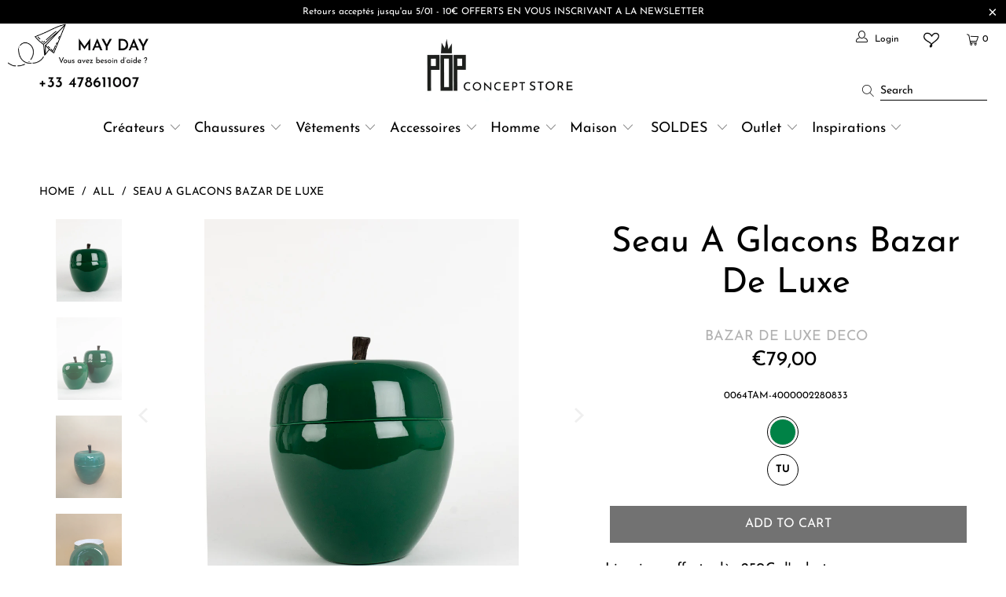

--- FILE ---
content_type: text/html; charset=utf-8
request_url: https://www.popandshoes.com/products/0064tam-seau-a-glacons-bazar-de-luxe
body_size: 60262
content:


 <!DOCTYPE html>
<html class="no-js no-touch" lang="en"> <head> <meta charset="utf-8"> <meta http-equiv="cleartype" content="on"> <meta name="robots" content="index,follow">
  
<script>
window.dataLayer = window.dataLayer || [];
window.dataLayer.push({

userType: "visitor",
customer: {
id: "",
lastOrder: "",
orderCount: "",
totalSpent: "",
tags: ""
},

});
</script> <!-- Mobile Specific Metas --> <meta name="HandheldFriendly" content="True"> <meta name="MobileOptimized" content="320"> <meta name="viewport" content="width=device-width,initial-scale=1"> <meta name="theme-color" content="#ffffff"> <title>
      Seau a glacons bazar de luxe - Pop And Shoes</title> <meta name="description" content="Découvrez notre seau à glaçons disponible sur notre boutique. POP CONCEPT STORE votre boutique préférée de décoration pour maison. Livraison en France, dans les DOM/TOM et en Europe. Livraison gratuite dès 250€ d&#39;achat."/> <!-- Preconnect Domains --> <link rel="preconnect" href="https://fonts.shopifycdn.com" /> <link rel="preconnect" href="https://cdn.shopify.com" /> <link rel="preconnect" href="https://v.shopify.com" /> <link rel="preconnect" href="https://cdn.shopifycloud.com" /> <link rel="preconnect" href="https://monorail-edge.shopifysvc.com"> <!-- fallback for browsers that don't support preconnect --> <link rel="dns-prefetch" href="https://fonts.shopifycdn.com" /> <link rel="dns-prefetch" href="https://cdn.shopify.com" /> <link rel="dns-prefetch" href="https://v.shopify.com" /> <link rel="dns-prefetch" href="https://cdn.shopifycloud.com" /> <link rel="dns-prefetch" href="https://monorail-edge.shopifysvc.com"> <link rel="preconnect" href="https://productreviews.shopifycdn.com" /> <link rel="dns-prefetch" href="https://productreviews.shopifycdn.com" /> <!-- Preload Assets --> <link rel="preload" href="//www.popandshoes.com/cdn/shop/t/4/assets/fancybox.css?v=19278034316635137701675394356" as="style"> <link rel="preload" href="//www.popandshoes.com/cdn/shop/t/4/assets/styles.css?v=113331658586630336301764254769" as="style"> <link rel="preload" href="//www.popandshoes.com/cdn/shop/t/4/assets/jquery.min.js?v=81049236547974671631675394356" as="script"> <link rel="preload" href="//www.popandshoes.com/cdn/shop/t/4/assets/vendors.js?v=156815155738738603461675394356" as="script"> <link rel="preload" href="//www.popandshoes.com/cdn/shop/t/4/assets/sections.js?v=26170313199795914061675394356" as="script"> <link rel="preload" href="//www.popandshoes.com/cdn/shop/t/4/assets/utilities.js?v=94277598712290663251688060338" as="script"> <link rel="preload" href="//www.popandshoes.com/cdn/shop/t/4/assets/app.js?v=46427317813036523341679671249" as="script"> <!-- Stylesheet for Fancybox library --> <link href="//www.popandshoes.com/cdn/shop/t/4/assets/fancybox.css?v=19278034316635137701675394356" rel="stylesheet" type="text/css" media="all" /> <!-- Stylesheets for Turbo --> <link href="//www.popandshoes.com/cdn/shop/t/4/assets/styles.css?v=113331658586630336301764254769" rel="stylesheet" type="text/css" media="all" /> <script>
      window.lazySizesConfig = window.lazySizesConfig || {};

      lazySizesConfig.expand = 300;
      lazySizesConfig.loadHidden = false;

      /*! lazysizes - v5.2.2 - bgset plugin */
      !function(e,t){var a=function(){t(e.lazySizes),e.removeEventListener("lazyunveilread",a,!0)};t=t.bind(null,e,e.document),"object"==typeof module&&module.exports?t(require("lazysizes")):"function"==typeof define&&define.amd?define(["lazysizes"],t):e.lazySizes?a():e.addEventListener("lazyunveilread",a,!0)}(window,function(e,z,g){"use strict";var c,y,b,f,i,s,n,v,m;e.addEventListener&&(c=g.cfg,y=/\s+/g,b=/\s*\|\s+|\s+\|\s*/g,f=/^(.+?)(?:\s+\[\s*(.+?)\s*\])(?:\s+\[\s*(.+?)\s*\])?$/,i=/^\s*\(*\s*type\s*:\s*(.+?)\s*\)*\s*$/,s=/\(|\)|'/,n={contain:1,cover:1},v=function(e,t){var a;t&&((a=t.match(i))&&a[1]?e.setAttribute("type",a[1]):e.setAttribute("media",c.customMedia[t]||t))},m=function(e){var t,a,i,r;e.target._lazybgset&&(a=(t=e.target)._lazybgset,(i=t.currentSrc||t.src)&&((r=g.fire(a,"bgsetproxy",{src:i,useSrc:s.test(i)?JSON.stringify(i):i})).defaultPrevented||(a.style.backgroundImage="url("+r.detail.useSrc+")")),t._lazybgsetLoading&&(g.fire(a,"_lazyloaded",{},!1,!0),delete t._lazybgsetLoading))},addEventListener("lazybeforeunveil",function(e){var t,a,i,r,s,n,l,d,o,u;!e.defaultPrevented&&(t=e.target.getAttribute("data-bgset"))&&(o=e.target,(u=z.createElement("img")).alt="",u._lazybgsetLoading=!0,e.detail.firesLoad=!0,a=t,i=o,r=u,s=z.createElement("picture"),n=i.getAttribute(c.sizesAttr),l=i.getAttribute("data-ratio"),d=i.getAttribute("data-optimumx"),i._lazybgset&&i._lazybgset.parentNode==i&&i.removeChild(i._lazybgset),Object.defineProperty(r,"_lazybgset",{value:i,writable:!0}),Object.defineProperty(i,"_lazybgset",{value:s,writable:!0}),a=a.replace(y," ").split(b),s.style.display="none",r.className=c.lazyClass,1!=a.length||n||(n="auto"),a.forEach(function(e){var t,a=z.createElement("source");n&&"auto"!=n&&a.setAttribute("sizes",n),(t=e.match(f))?(a.setAttribute(c.srcsetAttr,t[1]),v(a,t[2]),v(a,t[3])):a.setAttribute(c.srcsetAttr,e),s.appendChild(a)}),n&&(r.setAttribute(c.sizesAttr,n),i.removeAttribute(c.sizesAttr),i.removeAttribute("sizes")),d&&r.setAttribute("data-optimumx",d),l&&r.setAttribute("data-ratio",l),s.appendChild(r),i.appendChild(s),setTimeout(function(){g.loader.unveil(u),g.rAF(function(){g.fire(u,"_lazyloaded",{},!0,!0),u.complete&&m({target:u})})}))}),z.addEventListener("load",m,!0),e.addEventListener("lazybeforesizes",function(e){var t,a,i,r;e.detail.instance==g&&e.target._lazybgset&&e.detail.dataAttr&&(t=e.target._lazybgset,i=t,r=(getComputedStyle(i)||{getPropertyValue:function(){}}).getPropertyValue("background-size"),!n[r]&&n[i.style.backgroundSize]&&(r=i.style.backgroundSize),n[a=r]&&(e.target._lazysizesParentFit=a,g.rAF(function(){e.target.setAttribute("data-parent-fit",a),e.target._lazysizesParentFit&&delete e.target._lazysizesParentFit})))},!0),z.documentElement.addEventListener("lazybeforesizes",function(e){var t,a;!e.defaultPrevented&&e.target._lazybgset&&e.detail.instance==g&&(e.detail.width=(t=e.target._lazybgset,a=g.gW(t,t.parentNode),(!t._lazysizesWidth||a>t._lazysizesWidth)&&(t._lazysizesWidth=a),t._lazysizesWidth))}))});

      /*! lazysizes - v5.2.2 */
      !function(e){var t=function(u,D,f){"use strict";var k,H;if(function(){var e;var t={lazyClass:"lazyload",loadedClass:"lazyloaded",loadingClass:"lazyloading",preloadClass:"lazypreload",errorClass:"lazyerror",autosizesClass:"lazyautosizes",srcAttr:"data-src",srcsetAttr:"data-srcset",sizesAttr:"data-sizes",minSize:40,customMedia:{},init:true,expFactor:1.5,hFac:.8,loadMode:2,loadHidden:true,ricTimeout:0,throttleDelay:125};H=u.lazySizesConfig||u.lazysizesConfig||{};for(e in t){if(!(e in H)){H[e]=t[e]}}}(),!D||!D.getElementsByClassName){return{init:function(){},cfg:H,noSupport:true}}var O=D.documentElement,a=u.HTMLPictureElement,P="addEventListener",$="getAttribute",q=u[P].bind(u),I=u.setTimeout,U=u.requestAnimationFrame||I,l=u.requestIdleCallback,j=/^picture$/i,r=["load","error","lazyincluded","_lazyloaded"],i={},G=Array.prototype.forEach,J=function(e,t){if(!i[t]){i[t]=new RegExp("(\\s|^)"+t+"(\\s|$)")}return i[t].test(e[$]("class")||"")&&i[t]},K=function(e,t){if(!J(e,t)){e.setAttribute("class",(e[$]("class")||"").trim()+" "+t)}},Q=function(e,t){var i;if(i=J(e,t)){e.setAttribute("class",(e[$]("class")||"").replace(i," "))}},V=function(t,i,e){var a=e?P:"removeEventListener";if(e){V(t,i)}r.forEach(function(e){t[a](e,i)})},X=function(e,t,i,a,r){var n=D.createEvent("Event");if(!i){i={}}i.instance=k;n.initEvent(t,!a,!r);n.detail=i;e.dispatchEvent(n);return n},Y=function(e,t){var i;if(!a&&(i=u.picturefill||H.pf)){if(t&&t.src&&!e[$]("srcset")){e.setAttribute("srcset",t.src)}i({reevaluate:true,elements:[e]})}else if(t&&t.src){e.src=t.src}},Z=function(e,t){return(getComputedStyle(e,null)||{})[t]},s=function(e,t,i){i=i||e.offsetWidth;while(i<H.minSize&&t&&!e._lazysizesWidth){i=t.offsetWidth;t=t.parentNode}return i},ee=function(){var i,a;var t=[];var r=[];var n=t;var s=function(){var e=n;n=t.length?r:t;i=true;a=false;while(e.length){e.shift()()}i=false};var e=function(e,t){if(i&&!t){e.apply(this,arguments)}else{n.push(e);if(!a){a=true;(D.hidden?I:U)(s)}}};e._lsFlush=s;return e}(),te=function(i,e){return e?function(){ee(i)}:function(){var e=this;var t=arguments;ee(function(){i.apply(e,t)})}},ie=function(e){var i;var a=0;var r=H.throttleDelay;var n=H.ricTimeout;var t=function(){i=false;a=f.now();e()};var s=l&&n>49?function(){l(t,{timeout:n});if(n!==H.ricTimeout){n=H.ricTimeout}}:te(function(){I(t)},true);return function(e){var t;if(e=e===true){n=33}if(i){return}i=true;t=r-(f.now()-a);if(t<0){t=0}if(e||t<9){s()}else{I(s,t)}}},ae=function(e){var t,i;var a=99;var r=function(){t=null;e()};var n=function(){var e=f.now()-i;if(e<a){I(n,a-e)}else{(l||r)(r)}};return function(){i=f.now();if(!t){t=I(n,a)}}},e=function(){var v,m,c,h,e;var y,z,g,p,C,b,A;var n=/^img$/i;var d=/^iframe$/i;var E="onscroll"in u&&!/(gle|ing)bot/.test(navigator.userAgent);var _=0;var w=0;var N=0;var M=-1;var x=function(e){N--;if(!e||N<0||!e.target){N=0}};var W=function(e){if(A==null){A=Z(D.body,"visibility")=="hidden"}return A||!(Z(e.parentNode,"visibility")=="hidden"&&Z(e,"visibility")=="hidden")};var S=function(e,t){var i;var a=e;var r=W(e);g-=t;b+=t;p-=t;C+=t;while(r&&(a=a.offsetParent)&&a!=D.body&&a!=O){r=(Z(a,"opacity")||1)>0;if(r&&Z(a,"overflow")!="visible"){i=a.getBoundingClientRect();r=C>i.left&&p<i.right&&b>i.top-1&&g<i.bottom+1}}return r};var t=function(){var e,t,i,a,r,n,s,l,o,u,f,c;var d=k.elements;if((h=H.loadMode)&&N<8&&(e=d.length)){t=0;M++;for(;t<e;t++){if(!d[t]||d[t]._lazyRace){continue}if(!E||k.prematureUnveil&&k.prematureUnveil(d[t])){R(d[t]);continue}if(!(l=d[t][$]("data-expand"))||!(n=l*1)){n=w}if(!u){u=!H.expand||H.expand<1?O.clientHeight>500&&O.clientWidth>500?500:370:H.expand;k._defEx=u;f=u*H.expFactor;c=H.hFac;A=null;if(w<f&&N<1&&M>2&&h>2&&!D.hidden){w=f;M=0}else if(h>1&&M>1&&N<6){w=u}else{w=_}}if(o!==n){y=innerWidth+n*c;z=innerHeight+n;s=n*-1;o=n}i=d[t].getBoundingClientRect();if((b=i.bottom)>=s&&(g=i.top)<=z&&(C=i.right)>=s*c&&(p=i.left)<=y&&(b||C||p||g)&&(H.loadHidden||W(d[t]))&&(m&&N<3&&!l&&(h<3||M<4)||S(d[t],n))){R(d[t]);r=true;if(N>9){break}}else if(!r&&m&&!a&&N<4&&M<4&&h>2&&(v[0]||H.preloadAfterLoad)&&(v[0]||!l&&(b||C||p||g||d[t][$](H.sizesAttr)!="auto"))){a=v[0]||d[t]}}if(a&&!r){R(a)}}};var i=ie(t);var B=function(e){var t=e.target;if(t._lazyCache){delete t._lazyCache;return}x(e);K(t,H.loadedClass);Q(t,H.loadingClass);V(t,L);X(t,"lazyloaded")};var a=te(B);var L=function(e){a({target:e.target})};var T=function(t,i){try{t.contentWindow.location.replace(i)}catch(e){t.src=i}};var F=function(e){var t;var i=e[$](H.srcsetAttr);if(t=H.customMedia[e[$]("data-media")||e[$]("media")]){e.setAttribute("media",t)}if(i){e.setAttribute("srcset",i)}};var s=te(function(t,e,i,a,r){var n,s,l,o,u,f;if(!(u=X(t,"lazybeforeunveil",e)).defaultPrevented){if(a){if(i){K(t,H.autosizesClass)}else{t.setAttribute("sizes",a)}}s=t[$](H.srcsetAttr);n=t[$](H.srcAttr);if(r){l=t.parentNode;o=l&&j.test(l.nodeName||"")}f=e.firesLoad||"src"in t&&(s||n||o);u={target:t};K(t,H.loadingClass);if(f){clearTimeout(c);c=I(x,2500);V(t,L,true)}if(o){G.call(l.getElementsByTagName("source"),F)}if(s){t.setAttribute("srcset",s)}else if(n&&!o){if(d.test(t.nodeName)){T(t,n)}else{t.src=n}}if(r&&(s||o)){Y(t,{src:n})}}if(t._lazyRace){delete t._lazyRace}Q(t,H.lazyClass);ee(function(){var e=t.complete&&t.naturalWidth>1;if(!f||e){if(e){K(t,"ls-is-cached")}B(u);t._lazyCache=true;I(function(){if("_lazyCache"in t){delete t._lazyCache}},9)}if(t.loading=="lazy"){N--}},true)});var R=function(e){if(e._lazyRace){return}var t;var i=n.test(e.nodeName);var a=i&&(e[$](H.sizesAttr)||e[$]("sizes"));var r=a=="auto";if((r||!m)&&i&&(e[$]("src")||e.srcset)&&!e.complete&&!J(e,H.errorClass)&&J(e,H.lazyClass)){return}t=X(e,"lazyunveilread").detail;if(r){re.updateElem(e,true,e.offsetWidth)}e._lazyRace=true;N++;s(e,t,r,a,i)};var r=ae(function(){H.loadMode=3;i()});var l=function(){if(H.loadMode==3){H.loadMode=2}r()};var o=function(){if(m){return}if(f.now()-e<999){I(o,999);return}m=true;H.loadMode=3;i();q("scroll",l,true)};return{_:function(){e=f.now();k.elements=D.getElementsByClassName(H.lazyClass);v=D.getElementsByClassName(H.lazyClass+" "+H.preloadClass);q("scroll",i,true);q("resize",i,true);q("pageshow",function(e){if(e.persisted){var t=D.querySelectorAll("."+H.loadingClass);if(t.length&&t.forEach){U(function(){t.forEach(function(e){if(e.complete){R(e)}})})}}});if(u.MutationObserver){new MutationObserver(i).observe(O,{childList:true,subtree:true,attributes:true})}else{O[P]("DOMNodeInserted",i,true);O[P]("DOMAttrModified",i,true);setInterval(i,999)}q("hashchange",i,true);["focus","mouseover","click","load","transitionend","animationend"].forEach(function(e){D[P](e,i,true)});if(/d$|^c/.test(D.readyState)){o()}else{q("load",o);D[P]("DOMContentLoaded",i);I(o,2e4)}if(k.elements.length){t();ee._lsFlush()}else{i()}},checkElems:i,unveil:R,_aLSL:l}}(),re=function(){var i;var n=te(function(e,t,i,a){var r,n,s;e._lazysizesWidth=a;a+="px";e.setAttribute("sizes",a);if(j.test(t.nodeName||"")){r=t.getElementsByTagName("source");for(n=0,s=r.length;n<s;n++){r[n].setAttribute("sizes",a)}}if(!i.detail.dataAttr){Y(e,i.detail)}});var a=function(e,t,i){var a;var r=e.parentNode;if(r){i=s(e,r,i);a=X(e,"lazybeforesizes",{width:i,dataAttr:!!t});if(!a.defaultPrevented){i=a.detail.width;if(i&&i!==e._lazysizesWidth){n(e,r,a,i)}}}};var e=function(){var e;var t=i.length;if(t){e=0;for(;e<t;e++){a(i[e])}}};var t=ae(e);return{_:function(){i=D.getElementsByClassName(H.autosizesClass);q("resize",t)},checkElems:t,updateElem:a}}(),t=function(){if(!t.i&&D.getElementsByClassName){t.i=true;re._();e._()}};return I(function(){H.init&&t()}),k={cfg:H,autoSizer:re,loader:e,init:t,uP:Y,aC:K,rC:Q,hC:J,fire:X,gW:s,rAF:ee}}(e,e.document,Date);e.lazySizes=t,"object"==typeof module&&module.exports&&(module.exports=t)}("undefined"!=typeof window?window:{});</script> <!-- Icons --> <link rel="shortcut icon" type="image/x-icon" href="//www.popandshoes.com/cdn/shop/files/LOGO-POP--PNG1_180x180.png?v=1656065777"> <link rel="apple-touch-icon" href="//www.popandshoes.com/cdn/shop/files/LOGO-POP--PNG1_180x180.png?v=1656065777"/> <link rel="apple-touch-icon" sizes="57x57" href="//www.popandshoes.com/cdn/shop/files/LOGO-POP--PNG1_57x57.png?v=1656065777"/> <link rel="apple-touch-icon" sizes="60x60" href="//www.popandshoes.com/cdn/shop/files/LOGO-POP--PNG1_60x60.png?v=1656065777"/> <link rel="apple-touch-icon" sizes="72x72" href="//www.popandshoes.com/cdn/shop/files/LOGO-POP--PNG1_72x72.png?v=1656065777"/> <link rel="apple-touch-icon" sizes="76x76" href="//www.popandshoes.com/cdn/shop/files/LOGO-POP--PNG1_76x76.png?v=1656065777"/> <link rel="apple-touch-icon" sizes="114x114" href="//www.popandshoes.com/cdn/shop/files/LOGO-POP--PNG1_114x114.png?v=1656065777"/> <link rel="apple-touch-icon" sizes="180x180" href="//www.popandshoes.com/cdn/shop/files/LOGO-POP--PNG1_180x180.png?v=1656065777"/> <link rel="apple-touch-icon" sizes="228x228" href="//www.popandshoes.com/cdn/shop/files/LOGO-POP--PNG1_228x228.png?v=1656065777"/> <link rel="canonical" href="https://www.popandshoes.com/products/0064tam-seau-a-glacons-bazar-de-luxe"/> <script src="//www.popandshoes.com/cdn/shop/t/4/assets/jquery.min.js?v=81049236547974671631675394356" defer></script> <script type="text/javascript" src="/services/javascripts/currencies.js" data-no-instant></script> <script>
      window.Theme = window.Theme || {};
      window.Theme.version = '7.0.0';
      window.Theme.name = 'Turbo';</script>
    


    
<template id="price-ui"><span class="price " data-price></span><span class="compare-at-price" data-compare-at-price></span><span class="unit-pricing" data-unit-pricing></span></template> <template id="price-ui-badge"><div class="price-ui-badge__sticker"> <span class="price-ui-badge__sticker-text" data-badge></span></div></template> <template id="price-ui__price"><span class="money" data-price></span></template> <template id="price-ui__price-range"><span class="price-min" data-price-min><span class="money" data-price></span></span> - <span class="price-max" data-price-max><span class="money" data-price></span></span></template> <template id="price-ui__unit-pricing"><span class="unit-quantity" data-unit-quantity></span> | <span class="unit-price" data-unit-price><span class="money" data-price></span></span> / <span class="unit-measurement" data-unit-measurement></span></template> <template id="price-ui-badge__percent-savings-range">Save up to <span data-price-percent></span>%</template> <template id="price-ui-badge__percent-savings">Save <span data-price-percent></span>%</template> <template id="price-ui-badge__price-savings-range">Save up to <span class="money" data-price></span></template> <template id="price-ui-badge__price-savings">Save <span class="money" data-price></span></template> <template id="price-ui-badge__on-sale">Sale</template> <template id="price-ui-badge__sold-out">Sold out</template> <template id="price-ui-badge__in-stock">In stock</template> <script>
      
window.Shopify = window.Shopify || {};window.Shopify.theme_settings = {};
window.Currency = window.Currency || {};window.Shopify.routes = {};window.Shopify.theme_settings.display_tos_checkbox = false;window.Shopify.theme_settings.go_to_checkout = true;window.Shopify.theme_settings.cart_action = "redirect_cart";window.Shopify.theme_settings.cart_shipping_calculator = true;window.Shopify.theme_settings.collection_swatches = true;window.Shopify.theme_settings.collection_secondary_image = true;


window.Currency.show_multiple_currencies = false;
window.Currency.shop_currency = "EUR";
window.Currency.default_currency = "EUR";
window.Currency.display_format = "money_format";
window.Currency.money_format = "€{{amount_with_comma_separator}}";
window.Currency.money_format_no_currency = "€{{amount_with_comma_separator}}";
window.Currency.money_format_currency = "€{{amount_with_comma_separator}} EUR";
window.Currency.native_multi_currency = false;
window.Currency.iso_code = "EUR";
window.Currency.symbol = "€";window.Shopify.theme_settings.display_inventory_left = false;window.Shopify.theme_settings.inventory_threshold = 10;window.Shopify.theme_settings.limit_quantity = true;window.Shopify.theme_settings.menu_position = null;window.Shopify.theme_settings.newsletter_popup = false;window.Shopify.theme_settings.newsletter_popup_days = "0";window.Shopify.theme_settings.newsletter_popup_mobile = false;window.Shopify.theme_settings.newsletter_popup_seconds = 4;window.Shopify.theme_settings.pagination_type = "infinite_scroll";window.Shopify.theme_settings.search_pagination_type = "basic_pagination";window.Shopify.theme_settings.enable_shopify_review_comments = true;window.Shopify.theme_settings.enable_shopify_collection_badges = false;window.Shopify.theme_settings.quick_shop_thumbnail_position = "bottom-thumbnails";window.Shopify.theme_settings.product_form_style = "radio";window.Shopify.theme_settings.sale_banner_enabled = false;window.Shopify.theme_settings.display_savings = true;window.Shopify.theme_settings.display_sold_out_price = false;window.Shopify.theme_settings.sold_out_text = "Victime de son succès";window.Shopify.theme_settings.free_text = "Free";window.Shopify.theme_settings.video_looping = false;window.Shopify.theme_settings.quick_shop_style = "popup";window.Shopify.theme_settings.hover_enabled = false;window.Shopify.routes.cart_url = "/cart";window.Shopify.routes.root_url = "/";window.Shopify.routes.search_url = "/search";window.Shopify.theme_settings.image_loading_style = "blur-up";window.Shopify.theme_settings.search_option = "product";window.Shopify.theme_settings.search_items_to_display = 10;window.Shopify.theme_settings.enable_autocomplete = true;window.Shopify.theme_settings.page_dots_enabled = false;window.Shopify.theme_settings.slideshow_arrow_size = "bold";window.Shopify.theme_settings.quick_shop_enabled = true;window.Shopify.translation =window.Shopify.translation || {};window.Shopify.translation.agree_to_terms_warning = "You must agree with the terms and conditions to checkout.";window.Shopify.translation.one_item_left = "item left";window.Shopify.translation.items_left_text = "items left";window.Shopify.translation.cart_savings_text = "Total Savings";window.Shopify.translation.cart_discount_text = "Discount";window.Shopify.translation.cart_subtotal_text = "Subtotal";window.Shopify.translation.cart_remove_text = "Remove";window.Shopify.translation.cart_free_text = "Free";window.Shopify.translation.newsletter_success_text = "Thank you for joining our mailing list!";window.Shopify.translation.notify_email = "Enter your email address...";window.Shopify.translation.notify_email_value = "Translation missing: en.contact.fields.email";window.Shopify.translation.notify_email_send = "Send";window.Shopify.translation.notify_message_first = "Please notify me when ";window.Shopify.translation.notify_message_last = " becomes available - ";window.Shopify.translation.notify_success_text = "Thanks! We will notify you when this product becomes available!";window.Shopify.translation.add_to_cart = "Add to Cart";window.Shopify.translation.coming_soon_text = "Coming Soon";window.Shopify.translation.sold_out_text = "Sold Out";window.Shopify.translation.sale_text = "Sale";window.Shopify.translation.savings_text = "You Save";window.Shopify.translation.from_text = "from";window.Shopify.translation.new_text = "New";window.Shopify.translation.pre_order_text = "Pre-Order";window.Shopify.translation.unavailable_text = "Unavailable";window.Shopify.translation.all_results = "View all results";window.Shopify.translation.no_results = "Sorry, no results!";window.Shopify.media_queries =window.Shopify.media_queries || {};window.Shopify.media_queries.small = window.matchMedia( "(max-width: 480px)" );window.Shopify.media_queries.medium = window.matchMedia( "(max-width: 798px)" );window.Shopify.media_queries.large = window.matchMedia( "(min-width: 799px)" );window.Shopify.media_queries.larger = window.matchMedia( "(min-width: 960px)" );window.Shopify.media_queries.xlarge = window.matchMedia( "(min-width: 1200px)" );window.Shopify.media_queries.ie10 = window.matchMedia( "all and (-ms-high-contrast: none), (-ms-high-contrast: active)" );window.Shopify.media_queries.tablet = window.matchMedia( "only screen and (min-width: 799px) and (max-width: 1024px)" );window.Shopify.isLogin = false;window.Shopify.vendor_menu_1 = 0;window.Shopify.vendor_menu_2 = 0;window.Shopify.vendor_menu_3 = 0;window.Shopify.vendor_menu_4 = 0;window.Shopify.vendor_menu_5 = 0;window.Shopify.collection = [];</script> <script src="//www.popandshoes.com/cdn/shop/t/4/assets/vendors.js?v=156815155738738603461675394356" defer></script> <script src="//www.popandshoes.com/cdn/shop/t/4/assets/sections.js?v=26170313199795914061675394356" defer></script> <script src="//www.popandshoes.com/cdn/shop/t/4/assets/utilities.js?v=94277598712290663251688060338" defer></script> <script src="//www.popandshoes.com/cdn/shop/t/4/assets/app.js?v=46427317813036523341679671249" defer></script> <script src="//www.popandshoes.com/cdn/shop/t/4/assets/instantclick.min.js?v=20092422000980684151675394356" data-no-instant defer></script> <script data-no-instant>
        window.addEventListener('DOMContentLoaded', function() {

          function inIframe() {
            try {
              return window.self !== window.top;
            } catch (e) {
              return true;
            }
          }

          if (!inIframe()){
            InstantClick.on('change', function() {

              $('head script[src*="shopify"]').each(function() {
                var script = document.createElement('script');
                script.type = 'text/javascript';
                script.src = $(this).attr('src');

                $('body').append(script);
              });

              $('body').removeClass('fancybox-active');
              $.fancybox.destroy();

              InstantClick.init();

            });
          }
        });</script> <script></script> <script>window.performance && window.performance.mark && window.performance.mark('shopify.content_for_header.start');</script><meta name="facebook-domain-verification" content="4b3upev6okuxdtr66ukm6ocqtsoyd2">
<meta name="google-site-verification" content="xZwBXVLNoJMQ8cM1pgax8ePfJfKvbkv-Cc6_OmjV7us">
<meta id="shopify-digital-wallet" name="shopify-digital-wallet" content="/64221708525/digital_wallets/dialog">
<meta name="shopify-checkout-api-token" content="36faebb7d13ab98f93b358bfbae65aa3">
<meta id="in-context-paypal-metadata" data-shop-id="64221708525" data-venmo-supported="false" data-environment="production" data-locale="en_US" data-paypal-v4="true" data-currency="EUR">
<link rel="alternate" type="application/json+oembed" href="https://www.popandshoes.com/products/0064tam-seau-a-glacons-bazar-de-luxe.oembed">
<script async="async" src="/checkouts/internal/preloads.js?locale=en-FR"></script>
<script id="shopify-features" type="application/json">{"accessToken":"36faebb7d13ab98f93b358bfbae65aa3","betas":["rich-media-storefront-analytics"],"domain":"www.popandshoes.com","predictiveSearch":true,"shopId":64221708525,"locale":"en"}</script>
<script>var Shopify = Shopify || {};
Shopify.shop = "popconceptstore.myshopify.com";
Shopify.locale = "en";
Shopify.currency = {"active":"EUR","rate":"1.0"};
Shopify.country = "FR";
Shopify.theme = {"name":"Axiom Marketing 7.0.1 - Pop And Shoes ","id":136123384045,"schema_name":"Turbo","schema_version":"7.0.0","theme_store_id":null,"role":"main"};
Shopify.theme.handle = "null";
Shopify.theme.style = {"id":null,"handle":null};
Shopify.cdnHost = "www.popandshoes.com/cdn";
Shopify.routes = Shopify.routes || {};
Shopify.routes.root = "/";</script>
<script type="module">!function(o){(o.Shopify=o.Shopify||{}).modules=!0}(window);</script>
<script>!function(o){function n(){var o=[];function n(){o.push(Array.prototype.slice.apply(arguments))}return n.q=o,n}var t=o.Shopify=o.Shopify||{};t.loadFeatures=n(),t.autoloadFeatures=n()}(window);</script>
<script id="shop-js-analytics" type="application/json">{"pageType":"product"}</script>
<script defer="defer" async type="module" src="//www.popandshoes.com/cdn/shopifycloud/shop-js/modules/v2/client.init-shop-cart-sync_BdyHc3Nr.en.esm.js"></script>
<script defer="defer" async type="module" src="//www.popandshoes.com/cdn/shopifycloud/shop-js/modules/v2/chunk.common_Daul8nwZ.esm.js"></script>
<script type="module">
  await import("//www.popandshoes.com/cdn/shopifycloud/shop-js/modules/v2/client.init-shop-cart-sync_BdyHc3Nr.en.esm.js");
await import("//www.popandshoes.com/cdn/shopifycloud/shop-js/modules/v2/chunk.common_Daul8nwZ.esm.js");

  window.Shopify.SignInWithShop?.initShopCartSync?.({"fedCMEnabled":true,"windoidEnabled":true});

</script>
<script>(function() {
  var isLoaded = false;
  function asyncLoad() {
    if (isLoaded) return;
    isLoaded = true;
    var urls = ["https:\/\/cdn.nfcube.com\/6d7d1cb0cd92aebd3c3f6c28a0e5acbc.js?shop=popconceptstore.myshopify.com","https:\/\/cdn.pickystory.com\/widget\/static\/js\/noop.js?shop=popconceptstore.myshopify.com","https:\/\/d1564fddzjmdj5.cloudfront.net\/initializercolissimo.js?app_name=happycolissimo\u0026cloud=d1564fddzjmdj5.cloudfront.net\u0026shop=popconceptstore.myshopify.com","https:\/\/plugin.brevo.com\/integrations\/api\/automation\/script?user_connection_id=641c454cf5c262015414e28b\u0026ma-key=9f3d0gf2coxtma138e4imlii\u0026shop=popconceptstore.myshopify.com","https:\/\/plugin.brevo.com\/integrations\/api\/sy\/cart_tracking\/script?ma-key=9f3d0gf2coxtma138e4imlii\u0026user_connection_id=641c454cf5c262015414e28b\u0026shop=popconceptstore.myshopify.com"];
    for (var i = 0; i <urls.length; i++) {
      var s = document.createElement('script');
      s.type = 'text/javascript';
      s.async = true;
      s.src = urls[i];
      var x = document.getElementsByTagName('script')[0];
      x.parentNode.insertBefore(s, x);
    }
  };
  if(window.attachEvent) {
    window.attachEvent('onload', asyncLoad);
  } else {
    window.addEventListener('load', asyncLoad, false);
  }
})();</script>
<script id="__st">var __st={"a":64221708525,"offset":3600,"reqid":"a77ce0af-ce89-41b0-8ddc-dd20ea108003-1768945759","pageurl":"www.popandshoes.com\/products\/0064tam-seau-a-glacons-bazar-de-luxe","u":"6fc3ac3b2f0c","p":"product","rtyp":"product","rid":8456407974217};</script>
<script>window.ShopifyPaypalV4VisibilityTracking = true;</script>
<script id="captcha-bootstrap">!function(){'use strict';const t='contact',e='account',n='new_comment',o=[[t,t],['blogs',n],['comments',n],[t,'customer']],c=[[e,'customer_login'],[e,'guest_login'],[e,'recover_customer_password'],[e,'create_customer']],r=t=>t.map((([t,e])=>`form[action*='/${t}']:not([data-nocaptcha='true']) input[name='form_type'][value='${e}']`)).join(','),a=t=>()=>t?[...document.querySelectorAll(t)].map((t=>t.form)):[];function s(){const t=[...o],e=r(t);return a(e)}const i='password',u='form_key',d=['recaptcha-v3-token','g-recaptcha-response','h-captcha-response',i],f=()=>{try{return window.sessionStorage}catch{return}},m='__shopify_v',_=t=>t.elements[u];function p(t,e,n=!1){try{const o=window.sessionStorage,c=JSON.parse(o.getItem(e)),{data:r}=function(t){const{data:e,action:n}=t;return t[m]||n?{data:e,action:n}:{data:t,action:n}}(c);for(const[e,n]of Object.entries(r))t.elements[e]&&(t.elements[e].value=n);n&&o.removeItem(e)}catch(o){console.error('form repopulation failed',{error:o})}}const l='form_type',E='cptcha';function T(t){t.dataset[E]=!0}const w=window,h=w.document,L='Shopify',v='ce_forms',y='captcha';let A=!1;((t,e)=>{const n=(g='f06e6c50-85a8-45c8-87d0-21a2b65856fe',I='https://cdn.shopify.com/shopifycloud/storefront-forms-hcaptcha/ce_storefront_forms_captcha_hcaptcha.v1.5.2.iife.js',D={infoText:'Protected by hCaptcha',privacyText:'Privacy',termsText:'Terms'},(t,e,n)=>{const o=w[L][v],c=o.bindForm;if(c)return c(t,g,e,D).then(n);var r;o.q.push([[t,g,e,D],n]),r=I,A||(h.body.append(Object.assign(h.createElement('script'),{id:'captcha-provider',async:!0,src:r})),A=!0)});var g,I,D;w[L]=w[L]||{},w[L][v]=w[L][v]||{},w[L][v].q=[],w[L][y]=w[L][y]||{},w[L][y].protect=function(t,e){n(t,void 0,e),T(t)},Object.freeze(w[L][y]),function(t,e,n,w,h,L){const[v,y,A,g]=function(t,e,n){const i=e?o:[],u=t?c:[],d=[...i,...u],f=r(d),m=r(i),_=r(d.filter((([t,e])=>n.includes(e))));return[a(f),a(m),a(_),s()]}(w,h,L),I=t=>{const e=t.target;return e instanceof HTMLFormElement?e:e&&e.form},D=t=>v().includes(t);t.addEventListener('submit',(t=>{const e=I(t);if(!e)return;const n=D(e)&&!e.dataset.hcaptchaBound&&!e.dataset.recaptchaBound,o=_(e),c=g().includes(e)&&(!o||!o.value);(n||c)&&t.preventDefault(),c&&!n&&(function(t){try{if(!f())return;!function(t){const e=f();if(!e)return;const n=_(t);if(!n)return;const o=n.value;o&&e.removeItem(o)}(t);const e=Array.from(Array(32),(()=>Math.random().toString(36)[2])).join('');!function(t,e){_(t)||t.append(Object.assign(document.createElement('input'),{type:'hidden',name:u})),t.elements[u].value=e}(t,e),function(t,e){const n=f();if(!n)return;const o=[...t.querySelectorAll(`input[type='${i}']`)].map((({name:t})=>t)),c=[...d,...o],r={};for(const[a,s]of new FormData(t).entries())c.includes(a)||(r[a]=s);n.setItem(e,JSON.stringify({[m]:1,action:t.action,data:r}))}(t,e)}catch(e){console.error('failed to persist form',e)}}(e),e.submit())}));const S=(t,e)=>{t&&!t.dataset[E]&&(n(t,e.some((e=>e===t))),T(t))};for(const o of['focusin','change'])t.addEventListener(o,(t=>{const e=I(t);D(e)&&S(e,y())}));const B=e.get('form_key'),M=e.get(l),P=B&&M;t.addEventListener('DOMContentLoaded',(()=>{const t=y();if(P)for(const e of t)e.elements[l].value===M&&p(e,B);[...new Set([...A(),...v().filter((t=>'true'===t.dataset.shopifyCaptcha))])].forEach((e=>S(e,t)))}))}(h,new URLSearchParams(w.location.search),n,t,e,['guest_login'])})(!0,!0)}();</script>
<script integrity="sha256-4kQ18oKyAcykRKYeNunJcIwy7WH5gtpwJnB7kiuLZ1E=" data-source-attribution="shopify.loadfeatures" defer="defer" src="//www.popandshoes.com/cdn/shopifycloud/storefront/assets/storefront/load_feature-a0a9edcb.js" crossorigin="anonymous"></script>
<script data-source-attribution="shopify.dynamic_checkout.dynamic.init">var Shopify=Shopify||{};Shopify.PaymentButton=Shopify.PaymentButton||{isStorefrontPortableWallets:!0,init:function(){window.Shopify.PaymentButton.init=function(){};var t=document.createElement("script");t.src="https://www.popandshoes.com/cdn/shopifycloud/portable-wallets/latest/portable-wallets.en.js",t.type="module",document.head.appendChild(t)}};
</script>
<script data-source-attribution="shopify.dynamic_checkout.buyer_consent">
  function portableWalletsHideBuyerConsent(e){var t=document.getElementById("shopify-buyer-consent"),n=document.getElementById("shopify-subscription-policy-button");t&&n&&(t.classList.add("hidden"),t.setAttribute("aria-hidden","true"),n.removeEventListener("click",e))}function portableWalletsShowBuyerConsent(e){var t=document.getElementById("shopify-buyer-consent"),n=document.getElementById("shopify-subscription-policy-button");t&&n&&(t.classList.remove("hidden"),t.removeAttribute("aria-hidden"),n.addEventListener("click",e))}window.Shopify?.PaymentButton&&(window.Shopify.PaymentButton.hideBuyerConsent=portableWalletsHideBuyerConsent,window.Shopify.PaymentButton.showBuyerConsent=portableWalletsShowBuyerConsent);
</script>
<script data-source-attribution="shopify.dynamic_checkout.cart.bootstrap">document.addEventListener("DOMContentLoaded",(function(){function t(){return document.querySelector("shopify-accelerated-checkout-cart, shopify-accelerated-checkout")}if(t())Shopify.PaymentButton.init();else{new MutationObserver((function(e,n){t()&&(Shopify.PaymentButton.init(),n.disconnect())})).observe(document.body,{childList:!0,subtree:!0})}}));
</script>
<link id="shopify-accelerated-checkout-styles" rel="stylesheet" media="screen" href="https://www.popandshoes.com/cdn/shopifycloud/portable-wallets/latest/accelerated-checkout-backwards-compat.css" crossorigin="anonymous">
<style id="shopify-accelerated-checkout-cart">
        #shopify-buyer-consent {
  margin-top: 1em;
  display: inline-block;
  width: 100%;
}

#shopify-buyer-consent.hidden {
  display: none;
}

#shopify-subscription-policy-button {
  background: none;
  border: none;
  padding: 0;
  text-decoration: underline;
  font-size: inherit;
  cursor: pointer;
}

#shopify-subscription-policy-button::before {
  box-shadow: none;
}

      </style>

<script>window.performance && window.performance.mark && window.performance.mark('shopify.content_for_header.end');</script>

    

<meta name="author" content="Pop And Shoes">
<meta property="og:url" content="https://www.popandshoes.com/products/0064tam-seau-a-glacons-bazar-de-luxe">
<meta property="og:site_name" content="Pop And Shoes"> <meta property="og:type" content="product"> <meta property="og:title" content="Seau a glacons bazar de luxe"> <meta property="og:image" content="https://www.popandshoes.com/cdn/shop/files/0064TAM_1_384cbe12-831d-4314-b4a3-d6007d52163f_600x.jpg?v=1708435807"> <meta property="og:image:secure_url" content="https://www.popandshoes.com/cdn/shop/files/0064TAM_1_384cbe12-831d-4314-b4a3-d6007d52163f_600x.jpg?v=1708435807"> <meta property="og:image:width" content="800"> <meta property="og:image:height" content="1000"> <meta property="og:image" content="https://www.popandshoes.com/cdn/shop/files/0064TAM_3_b27a6e8a-ada6-45fb-ab08-31e40fa43b3a_600x.jpg?v=1708435807"> <meta property="og:image:secure_url" content="https://www.popandshoes.com/cdn/shop/files/0064TAM_3_b27a6e8a-ada6-45fb-ab08-31e40fa43b3a_600x.jpg?v=1708435807"> <meta property="og:image:width" content="800"> <meta property="og:image:height" content="1000"> <meta property="og:image" content="https://www.popandshoes.com/cdn/shop/files/0064TAM_1_600x.jpg?v=1708435807"> <meta property="og:image:secure_url" content="https://www.popandshoes.com/cdn/shop/files/0064TAM_1_600x.jpg?v=1708435807"> <meta property="og:image:width" content="800"> <meta property="og:image:height" content="1000"> <meta property="product:price:amount" content="79,00"> <meta property="product:price:currency" content="EUR"> <meta property="og:description" content="Découvrez notre seau à glaçons disponible sur notre boutique. POP CONCEPT STORE votre boutique préférée de décoration pour maison. Livraison en France, dans les DOM/TOM et en Europe. Livraison gratuite dès 250€ d&#39;achat.">




<meta name="twitter:card" content="summary"> <meta name="twitter:title" content="Seau a glacons bazar de luxe"> <meta name="twitter:description" content="Seau à glaçons Pomme de la marque Bazar de LuxeColoris : Vert SapinComposition : MétalDimensions : Hauteur : 25 cm; Largeur : 20 cmUn seau à glaçons vert sapin en forme de Pomme Bazar de Luxe au design unique. C&#39;est l&#39;heure de l&#39;Apéro, gardez vos glaçons dans cette superbe pomme pop ! Ce seau est non seulement très fonctionnel, mais constitue également une excellente décoration pour embellir votre maison !Attention : notez que les seaux à glaçon Bazar de Luxe présentent des irrégularités dans la peinture, c&#39;est normal chaque pièce est unique. "> <meta name="twitter:image" content="https://www.popandshoes.com/cdn/shop/files/0064TAM_1_384cbe12-831d-4314-b4a3-d6007d52163f_240x.jpg?v=1708435807"> <meta name="twitter:image:width" content="240"> <meta name="twitter:image:height" content="240"> <meta name="twitter:image:alt" content="Arts de la table BAZAR DE LUXE DECO - Seau a glacons bazar de luxe"> <link rel="stylesheet" href="https://cdnjs.cloudflare.com/ajax/libs/font-awesome/6.0.0/css/all.min.css" integrity="sha512-9usAa10IRO0HhonpyAIVpjrylPvoDwiPUiKdWk5t3PyolY1cOd4DSE0Ga+ri4AuTroPR5aQvXU9xC6qOPnzFeg==" crossorigin="anonymous" referrerpolicy="no-referrer" /> <meta name="facebook-domain-verification" content="pnrorjjahfs7b213wd2sc54jqsb9e4" /> <script src="//www.popandshoes.com/cdn/shop/t/4/assets/sq-config.min.js?v=32321812546566045531675394356"></script>

<link href="//www.popandshoes.com/cdn/shop/t/4/assets/sq-common.min.css?v=96010561244495879131675394356" rel="stylesheet" type="text/css" media="all" />
<link href="//www.popandshoes.com/cdn/shop/t/4/assets/sq-app.min.css?v=120021041861374912991675394356" rel="stylesheet" type="text/css" media="all" />
<script src="//www.popandshoes.com/cdn/shop/t/4/assets/sq-tracker.min.js?v=171792283242906433421675394356" async></script>
<script src="//www.popandshoes.com/cdn/shop/t/4/assets/sq-common.min.js?v=52279082775021294461675394356" async></script>
<script src="//www.popandshoes.com/cdn/shop/t/4/assets/sq-app.min.js?v=78281604941547086601675394356" async></script>

<script type="text/javascript" src="https://d354wf6w0s8ijx.cloudfront.net/js/sq-init.js?s=64221708525&v=hfnwaokr57bjfznybxfe27ov&shop=popconceptstore.myshopify.com" async></script><!-- BEGIN app block: shopify://apps/addingwell/blocks/aw-gtm/c8ed21e7-0ac8-4249-8c91-cbdde850b5b8 --><script
  type="module"
>
  setTimeout(async function () {
    const keySessionStorage = 'aw_settings';
    let __AW__settings = JSON.parse(sessionStorage.getItem(keySessionStorage));
    if(!__AW__settings) {
      const awSettings = await fetch(
              "/apps/addingwell-proxy",
              {
                method: "GET",
                redirect: "follow",
                headers: {'Content-Type': 'application/json', 'Access-Control-Allow-Origin': '*'}
              }
      );
      if (awSettings.ok) {
        __AW__settings = await awSettings.json();
        sessionStorage.setItem(keySessionStorage, JSON.stringify(__AW__settings));
      } else {
        console.error('Addingwell - Loading proxy error', awSettings.status);
        return;
      }
    }

    if(__AW__settings.insertGtmTag && __AW__settings.gtmId) {
      let __AW__gtmUrl = 'https://www.googletagmanager.com/gtm.js';
      let __AW__isAddingwellCdn = false;
      if(__AW__settings.insertGtmUrl && __AW__settings.gtmUrl) {
        __AW__gtmUrl = __AW__settings.gtmUrl;
        __AW__isAddingwellCdn = __AW__settings.isAddingwellCdn;
      }

      (function(w,d,s,l,i){
        w[l]=w[l]||[];w[l].push({'gtm.start':new Date().getTime(),event:'gtm.js'});
        var f=d.getElementsByTagName(s)[0],j=d.createElement(s),dl=l!='dataLayer'?'&l='+l:'';
        j.async=true;
        j.src=`${__AW__gtmUrl}?${__AW__isAddingwellCdn ? 'awl' : 'id'}=`+(__AW__isAddingwellCdn ? i.replace(/^GTM-/, '') : i)+dl;f.parentNode.insertBefore(j,f);
      })(window,document,'script',`${__AW__settings.dataLayerVariableName}`,`${__AW__settings.gtmId}`);
    }

    const __AW__getEventNameWithSuffix = (eventName) => {
      return eventName + (__AW__settings.dataLayerEventSuffix ? "_" + __AW__settings.dataLayerEventSuffix : "");
    }

    if(__AW__settings.enableDataLayer) {
      const MAX_ITEMS_BATCH = 10;
      const sendBatchEvents = (items, eventName, eventObject) => {
        let batch = [];
        for(let i  = 0; i < items.length; i++) {
          batch.push(items[i]);
          if(batch.length === MAX_ITEMS_BATCH || i === items.length - 1) {
            const eventClone = {
              ...eventObject,
              ecommerce: {
                ...eventObject.ecommerce,
                items: [...batch]
              }
            };
            window[__AW__settings.dataLayerVariableName].push({ ecommerce: null });
            window[__AW__settings.dataLayerVariableName].push({
              ...{'event': __AW__getEventNameWithSuffix(eventName)},
              ...eventClone
            });

            batch = [];
          }
        }
      }

      function __AW__filterNullOrEmpty(obj) {
        let filteredObj = {};

        for (let key in obj) {
          if (obj.hasOwnProperty(key)) {
            let value = obj[key];

            // If value is an object (and not null), recursively filter sub-elements
            if (typeof value === "object" && value !== null && value !== undefined) {
              let filteredSubObject = __AW__filterNullOrEmpty(value);

              // Add the filtered sub-object only if it's not empty
              if (Object.keys(filteredSubObject).length > 0) {
                filteredObj[key] = filteredSubObject;
              }
            } else {
              // Add the value only if it's neither null nor an empty string
              if (value !== null && value !== "" && value !== undefined) {
                filteredObj[key] = value;
              }
            }
          }
        }
        return filteredObj;
      }

      function getPageType(value) {
        const pageTypeMapping = {
          404: '404',
          article: 'article',
          blog: 'blog',
          cart: 'cart',
          collection: 'collection',
          gift_card: 'gift_card',
          index: 'homepage',
          product: 'product',
          search: 'searchresults',
          'customers/login': 'login',
          'customers/register': 'sign_up'
        };
        return pageTypeMapping[value] || 'other';
      }

      function pushDataLayerEvents() {
        window[__AW__settings.dataLayerVariableName] = window[__AW__settings.dataLayerVariableName] || [];  // init data layer if doesn't already exist
        const templateName = "product";
        const moneyFormat = "€{{amount_with_comma_separator}}";

        const getFormattedPrice = (price) => {
          let formattedPrice = price;
          if(moneyFormat.indexOf("amount_with_period_and_space_separator") > -1) {
            formattedPrice = price.replace(' ', '');
          } else if(moneyFormat.indexOf("amount_with_space_separator") > -1) {
            formattedPrice = price.replace(' ', '').replace(',', '.');
          } else if(moneyFormat.indexOf("amount_no_decimals_with_space_separator") > -1) {
            formattedPrice = price.replace(' ', '');
          } else if(moneyFormat.indexOf("amount_with_apostrophe_separator") > -1) {
            formattedPrice = price.replace('\'', '');
          } else if(moneyFormat.indexOf("amount_no_decimals_with_comma_separator") > -1) {
            formattedPrice = price.replace('.', '');
          } else if(moneyFormat.indexOf("amount_with_comma_separator") > -1) {
            formattedPrice = price.replace('.', '').replace(',', '.');
          } else if(moneyFormat.indexOf("amount_no_decimals") > -1) {
            formattedPrice = price.replace(',', '');
          } else if(moneyFormat.indexOf("amount") > -1) {
            formattedPrice = price.replace(',', '');
          } else {
            formattedPrice = price.replace('.', '').replace(",", ".");
          }
          return parseFloat(formattedPrice);
        };
        /**********************
         * DATALAYER SECTIONS
         ***********************/
        /**
         * DATALAYER: User Data
         * Build user_data properties.
         */
        let newCustomer = true;
        window.__AW__UserData = {
          user_data: {
            new_customer: newCustomer,
          }
        };

        

        window.__AW__UserData = __AW__filterNullOrEmpty(window.__AW__UserData);
        
        // Ajout du hash SHA256 des champs sensibles de user_data (version robuste)
        async function sha256(str) {
          if (!str) return undefined;
          if (!(window.crypto && window.crypto.subtle)) {
            console.error('Crypto.subtle non supporté, hash impossible pour :', str);
            return undefined;
          }
          try {
            const buf = await window.crypto.subtle.digest('SHA-256', new TextEncoder().encode(str));
            return Array.from(new Uint8Array(buf)).map(x => x.toString(16).padStart(2, '0')).join('');
          } catch (e) {
            console.error('Erreur lors du hash SHA256 pour', str, e);
            return undefined;
          }
        }
        async function getUserDataHash(user_data) {
          const hashObj = {};
          if (!user_data) return hashObj;
          try {
            if (user_data.email_address) hashObj.email_address = await sha256(user_data.email_address);
            if (user_data.phone_number) hashObj.phone_number = await sha256(user_data.phone_number);
            if (user_data.address && typeof user_data.address === 'object') {
              hashObj.address = {};
              if (user_data.address.first_name) hashObj.address.first_name = await sha256(user_data.address.first_name);
              if (user_data.address.last_name) hashObj.address.last_name = await sha256(user_data.address.last_name);
              if (user_data.address.street) hashObj.address.street = await sha256(user_data.address.street);
              if (user_data.address.city) hashObj.address.city = await sha256(user_data.address.city);
              if (user_data.address.region) hashObj.address.region = await sha256(user_data.address.region);
              if (user_data.address.postal_code) hashObj.address.postal_code = await sha256(user_data.address.postal_code);
              if (user_data.address.country) hashObj.address.country = await sha256(user_data.address.country);
            }
          } catch (e) {
            console.error('Erreur lors du hash user_data_hashed', e);
          }
          return __AW__filterNullOrEmpty(hashObj);
        }
        (async function() {
          if (window.__AW__UserData && window.__AW__UserData.user_data) {
            window.__AW__UserData.user_data_hashed = await getUserDataHash(window.__AW__UserData.user_data);
          }
        })();
        
        window.__AW__UserData["page_type"] = getPageType(templateName);
        window[__AW__settings.dataLayerVariableName].push(window.__AW__UserData);

        window[__AW__settings.dataLayerVariableName].push({"event": __AW__getEventNameWithSuffix("page_view")});


        /**
         * DATALAYER: 404 Pages
         * Fire on 404 Pages */
        


        /**
         * DATALAYER: Blog Articles
         * Fire on Blog Article Pages */
        

        

        

        /** DATALAYER: Product List Page (Collections, Category)
         * Fire on all product listing pages. */

        const __AW__transformNumberToString = (value) => {
          if (value !== null && value !== undefined && typeof value === 'number') {
            return value.toString();
          }
          /** By Default return the current value */
          return value;
        };

        let discountPrice = 0.00;
        


        window.__AW__slaveShopifyCart = {"note":null,"attributes":{},"original_total_price":0,"total_price":0,"total_discount":0,"total_weight":0.0,"item_count":0,"items":[],"requires_shipping":false,"currency":"EUR","items_subtotal_price":0,"cart_level_discount_applications":[],"checkout_charge_amount":0};
        /** DATALAYER: Product Page
         * Fire on all Product View pages. */
        

        var dl_ecom_quantity = 1;
        var dl_ecom_price = getFormattedPrice("79,00");
        var dl_ecom_value = dl_ecom_quantity * dl_ecom_price;

        var __AW__itemVariant = {"id":46875300823369,"title":"TU \/ Vert","option1":"TU","option2":"Vert","option3":null,"sku":"0064TAM-4000002280833","requires_shipping":true,"taxable":true,"featured_image":null,"available":true,"name":"Seau a glacons bazar de luxe - TU \/ Vert","public_title":"TU \/ Vert","options":["TU","Vert"],"price":7900,"weight":0,"compare_at_price":7900,"inventory_management":"shopify","barcode":"4000002280833","requires_selling_plan":false,"selling_plan_allocations":[]};
        var __AW__itemVariantQuantity = 2

        
        discountPrice = 0.00;
        

        
        
          
            
          
          
        
          
            
          
          
        
        

        const awEcommerceProduct = {
          ecommerce: {
            currency: "EUR",
            value:  dl_ecom_value,
            'items': [{
              'item_id'             : __AW__transformNumberToString(8456407974217),
              'item_variant'        : __AW__itemVariant?.title || null,
              'item_variant_title'  : __AW__itemVariant?.title || null,
              'item_variant_id'     : __AW__transformNumberToString(__AW__itemVariant?.id || null),
              'item_product_id'     : __AW__transformNumberToString(8456407974217),
              'item_product_title'  : "Seau a glacons bazar de luxe",
              'item_name'           : "Seau a glacons bazar de luxe",
              'sku'                 : __AW__transformNumberToString(__AW__itemVariant?.sku || null),
              'discount'            : discountPrice,
              'price'               : dl_ecom_price,
              'item_brand'          : "BAZAR DE LUXE DECO",
              'item_category'       : "Arts de la table",
              'item_list_id'        : null,
              'item_list_name'      : null,
              'quantity'            : dl_ecom_quantity,
              'inventory_quantity'  : __AW__itemVariantQuantity,
              'url'                 : "\/products\/0064tam-seau-a-glacons-bazar-de-luxe"
            }]
          }
        };
        window[__AW__settings.dataLayerVariableName].push({ ecommerce: null });
        window[__AW__settings.dataLayerVariableName].push({
          ...{'event': __AW__getEventNameWithSuffix('view_item')},
          ...awEcommerceProduct
        });

        

        /** DATALAYER: Cart View
         * Fire anytime a user views their cart (non-dynamic) */
        

        let drawerCartAlreadyOpened = false;
        function observeCartDrawerOpen() {
          const cartDrawer = document.querySelector("cart-drawer");
          if (!cartDrawer) return;

          const observer = new MutationObserver(() => {
            const isOpen = cartDrawer.classList.contains("active") || cartDrawer.hasAttribute("open");
            if (isOpen && !drawerCartAlreadyOpened) {
              // Delayed view_cart to ensure to have cart update
              setTimeout(() => {
                drawerCartAlreadyOpened = true;
                const ecommerceDataLayer = {
                  ecommerce: {
                    currency: __AW__slaveShopifyCart.currency,
                    value: __AW__slaveShopifyCart.total_price / 100,
                    items: __AW__slaveShopifyCart.items.map(item => {
                      const price = (item.discounted_price ?? item.price) / 100;
                      const discount = (item.price - (item.discounted_price ?? 0)) / 100;
                      let coupon = "";
                      if (Array.isArray(item?.discounts)) {
                        coupon = item.discounts
                                .filter(discount => typeof discount?.title === 'string')
                                .map(discount => discount.title)
                                .join(', ');
                      }
                      return {
                        item_id: __AW__transformNumberToString(item.product_id),
                        item_variant: item.variant_title,
                        item_variant_title: item.variant_title,
                        item_variant_id: __AW__transformNumberToString(item.variant_id),
                        item_product_id: __AW__transformNumberToString(item.product_id),
                        item_product_title: item.product_title,
                        item_name: item.product_title,
                        price: price,
                        discount: discount,
                        item_brand: item.vendor,
                        item_category: item.product_type,
                        item_list_name: item.collection || '',
                        item_list_id: '',
                        quantity: item.quantity,
                        sku: __AW__transformNumberToString(item.sku),
                        coupon: coupon,
                        url: item.url
                      };
                    })
                  }
                };
                window[__AW__settings.dataLayerVariableName].push({ ecommerce: null });
                window[__AW__settings.dataLayerVariableName].push({
                  ...{'event': __AW__getEventNameWithSuffix('view_cart')},
                  ...ecommerceDataLayer
                });
              }, 1000)

            }

            if (!isOpen) {
              drawerCartAlreadyOpened = false;
            }
          });

          observer.observe(cartDrawer, {
            attributes: true,
            attributeFilter: ['class', 'open']
          });
        }

        observeCartDrawerOpen()


        /** DATALAYER: Search Results */
        var searchPage = new RegExp("search", "g");
        if(document.location.pathname.match(searchPage)){
          var __AW__items = [];
          

          const awEcommerceSearch = {
            search_term: null,
            results_count: null,
            ecommerce: {
              items : []
            }
          };
          sendBatchEvents(__AW__items, "search", awEcommerceSearch);
        }


        const cartRegex = /\/cart\/(add|change|update)(\.js|\.json)?(\?.*)?$/;
        const pendingCartEventName = "aw_pending_cart_event";

        if(sessionStorage.getItem(pendingCartEventName)) {
          scheduleCartSync();
        }

        if (!window.__AW__patchedFetch) {
          window.__AW__patchedFetch = true;
          patchFetch();
        }

        if (!window.__AW__patchedXHR) {
          window.__AW__patchedXHR = true ;
          patchXhr();
        }

        function patchXhr() {
          const Native = window.XMLHttpRequest;

          class WrappedXHR extends Native {
            send(body) {
              this.addEventListener('load', () => {
                try {
                  const abs = this.responseURL || '';
                  const u = new URL(abs, location.origin);
                  const mt = u.pathname + (u.search || '');
                  if (this.status === 200 && cartRegex.test(mt)) {
                    scheduleCartSync();
                  }
                } catch (e) {
                  console.error('[AW] XHR handler error', e);
                }
              });
              return super.send(body);
            }
          }

          Object.setPrototypeOf(WrappedXHR, Native);
          window.XMLHttpRequest = WrappedXHR;
        }

        function patchFetch() {
          const previousFetch = window.fetch;
          window.fetch = async function (...args) {
            const [resource] = args;
            try {
              if (typeof resource !== 'string') {
                console.error('Invalid resource type');
                return previousFetch.apply(this, args);
              }

              if (cartRegex.test(resource)) {
                const response = await previousFetch.apply(this, args);
                if (response.ok) {
                  scheduleCartSync();
                } else {
                  console.warn(`Fetch for ${resource} failed with status: ${response.status}`);
                }
                return response;
              }
            } catch (error) {
              console.error('[AW] Fetch Wrapper Error:', error);
            }

            return previousFetch.apply(this, args);
          };
        }

        let awCartRunning = false;

        function scheduleCartSync() {
          if (awCartRunning) return;
          awCartRunning = true;

          try {
            const snapshot = JSON.stringify(window.__AW__slaveShopifyCart ?? { items: [] });
            sessionStorage.setItem(pendingCartEventName, snapshot);
          } catch (e) {
            console.warn('[AW] snapshot error', e);
          }

          void runCartSyncOnce().finally(() => {
            sessionStorage.removeItem(pendingCartEventName);
            awCartRunning = false;
          });
        }

        async function runCartSyncOnce() {
          try {
            const response = await fetch(`${window.Shopify.routes.root || "/"}cart.js?adw=1`, {
              credentials: 'same-origin',
              headers: { 'Accept': 'application/json' }
            });
            if (!response.ok) throw new Error('HTTP ' + response.status);

            const newCart = await response.json();
            compareCartData(newCart);
          } catch (error) {
            console.error('[AW] Error fetching /cart.js (singleton):', error);
          }
        }

        function compareCartData(newCartData) {
          const oldCartData = sessionStorage.getItem(pendingCartEventName) ? JSON.parse(sessionStorage.getItem(pendingCartEventName)) : { items: [] };
          newCartData = newCartData || {items: []};
          const oldItems = new Map(oldCartData.items.map(item => [item.id, item]));
          const newItems = new Map(newCartData.items.map(item => [item.id, item]));

          newItems.forEach((newItem, key) => {
            const oldItem = oldItems.get(key);
            const eventName = "add_to_cart";
            if (!oldItem) {
              handleCartDataLayer(eventName, newItem.quantity, newItem);
            } else if (newItem.quantity > oldItem.quantity) {
              handleCartDataLayer(eventName, newItem.quantity - oldItem.quantity, newItem);
            }
          });

          oldItems.forEach((oldItem, key) => {
            const newItem = newItems.get(key);
            const eventName = "remove_from_cart";
            if (!newItem) {
              handleCartDataLayer(eventName, oldItem.quantity, oldItem);
            } else if (oldItem.quantity > newItem.quantity) {
              handleCartDataLayer(eventName, oldItem.quantity - newItem.quantity, newItem);
            }
          });
          sessionStorage.removeItem(pendingCartEventName);
          __AW__slaveShopifyCart = newCartData;
        }

        function handleCartDataLayer(eventName, quantity, item) {
          const price = (item.discounted_price ?? item.price) / 100;
          const discount = (item.price - (item.discounted_price ?? 0)) / 100;
          const totalValue = price * quantity;
          let coupon = "";
          if(Array.isArray(item?.discounts)) {
            coupon = item.discounts
                    .filter(discount => typeof discount?.title === 'string')
                    .map(discount => discount.title)
                    .join(', ');
          }

          const ecommerceCart = {
            ecommerce: {
              currency: "EUR",
              value: totalValue,
              items: [{
                item_id: __AW__transformNumberToString(item.product_id),
                item_variant: item.variant_title || "Default Variant",
                item_variant_id: __AW__transformNumberToString(item.variant_id),
                item_variant_title: item.variant_title || "Default Variant",
                item_name: item.product_title,
                item_product_id: __AW__transformNumberToString(item.product_id),
                item_product_title: item.product_title,
                sku: __AW__transformNumberToString(item.sku),
                discount: discount,
                price: price,
                item_brand: item.vendor,
                item_category: item.product_type,
                quantity: quantity,
                coupon: coupon,
                url: item?.url
              }]
            }
          };

          window[__AW__settings.dataLayerVariableName].push({ ecommerce: null });
          window[__AW__settings.dataLayerVariableName].push({
            ...{ 'event': __AW__getEventNameWithSuffix(eventName) },
            ...ecommerceCart
          });

        }
      }

      if (document.readyState === 'loading') {
        // document still loading...
        document.addEventListener('DOMContentLoaded', () => {
          pushDataLayerEvents();
        });
      } else {
        // already loaded, chocs away!
        pushDataLayerEvents();
      }
    }
  }, 0);
</script>


<!-- END app block --><!-- BEGIN app block: shopify://apps/monster-cart-upsell-free-gifts/blocks/app-embed/a1b8e58a-bf1d-4e0f-8768-a387c3f643c0 --><script>  
  window.mu_version = 1.8
  
      window.mu_product = {
        ...{"id":8456407974217,"title":"Seau a glacons bazar de luxe","handle":"0064tam-seau-a-glacons-bazar-de-luxe","description":"\u003cp\u003e\u003cmeta charset=\"utf-8\"\u003e\u003cstrong data-mce-fragment=\"1\"\u003eSeau à glaçons Pomme de la marque Bazar de Luxe\u003c\/strong\u003e\u003cspan data-mce-fragment=\"1\"\u003e\u003c\/span\u003e\u003cbr data-mce-fragment=\"1\"\u003e\u003cspan style=\"text-decoration: underline;\"\u003eColoris\u003c\/span\u003e\u003cspan data-mce-fragment=\"1\"\u003e : Vert Sapin\u003c\/span\u003e\u003cbr data-mce-fragment=\"1\"\u003e\u003cspan style=\"text-decoration: underline;\"\u003eComposition\u003c\/span\u003e\u003cspan data-mce-fragment=\"1\"\u003e : Métal\u003c\/span\u003e\u003cbr data-mce-fragment=\"1\"\u003e\u003cspan data-mce-fragment=\"1\" style=\"text-decoration: underline;\" data-mce-style=\"text-decoration: underline;\"\u003eDimensions\u003c\/span\u003e\u003cspan data-mce-fragment=\"1\"\u003e : Hauteur : 25 cm; Largeur : 20 cm\u003c\/span\u003e\u003cbr data-mce-fragment=\"1\"\u003e\u003cspan data-mce-fragment=\"1\"\u003eUn seau à glaçons vert sapin en forme de Pomme Bazar de Luxe au design unique. C'est l'heure de l'Apéro, gardez vos glaçons dans cette superbe pomme pop ! Ce seau est non seulement très fonctionnel, mais constitue également une excellente décoration pour embellir votre maison !\u003cbr\u003e\u003cstrong\u003e\u003cspan style=\"color: rgb(255, 42, 0);\"\u003eAttention : notez que les seaux à glaçon Bazar de Luxe présentent des irrégularités dans la peinture, c'est normal chaque pièce est unique. \u003c\/span\u003e\u003c\/strong\u003e\u003cbr\u003e\u003c\/span\u003e\u003c\/p\u003e","published_at":"2023-07-17T16:53:50+02:00","created_at":"2023-07-04T13:02:39+02:00","vendor":"BAZAR DE LUXE DECO","type":"Arts de la table","tags":["Arts de la table","BAZAR DE LUXE DECO","Décoration","INT","Maison","sync3","TU","Vert"],"price":7900,"price_min":7900,"price_max":7900,"available":true,"price_varies":false,"compare_at_price":7900,"compare_at_price_min":7900,"compare_at_price_max":7900,"compare_at_price_varies":false,"variants":[{"id":46875300823369,"title":"TU \/ Vert","option1":"TU","option2":"Vert","option3":null,"sku":"0064TAM-4000002280833","requires_shipping":true,"taxable":true,"featured_image":null,"available":true,"name":"Seau a glacons bazar de luxe - TU \/ Vert","public_title":"TU \/ Vert","options":["TU","Vert"],"price":7900,"weight":0,"compare_at_price":7900,"inventory_management":"shopify","barcode":"4000002280833","requires_selling_plan":false,"selling_plan_allocations":[]}],"images":["\/\/www.popandshoes.com\/cdn\/shop\/files\/0064TAM_1_384cbe12-831d-4314-b4a3-d6007d52163f.jpg?v=1708435807","\/\/www.popandshoes.com\/cdn\/shop\/files\/0064TAM_3_b27a6e8a-ada6-45fb-ab08-31e40fa43b3a.jpg?v=1708435807","\/\/www.popandshoes.com\/cdn\/shop\/files\/0064TAM_1.jpg?v=1708435807","\/\/www.popandshoes.com\/cdn\/shop\/files\/0064TAM_2.jpg?v=1708435807","\/\/www.popandshoes.com\/cdn\/shop\/files\/0064TAM_3.jpg?v=1708435807","\/\/www.popandshoes.com\/cdn\/shop\/files\/0064TAM_4.jpg?v=1708435807","\/\/www.popandshoes.com\/cdn\/shop\/files\/0064TAM_6.jpg?v=1708435807"],"featured_image":"\/\/www.popandshoes.com\/cdn\/shop\/files\/0064TAM_1_384cbe12-831d-4314-b4a3-d6007d52163f.jpg?v=1708435807","options":["Tailles","Couleur"],"media":[{"alt":"Arts de la table BAZAR DE LUXE DECO - Seau a glacons bazar de luxe","id":45942805791049,"position":1,"preview_image":{"aspect_ratio":0.8,"height":1000,"width":800,"src":"\/\/www.popandshoes.com\/cdn\/shop\/files\/0064TAM_1_384cbe12-831d-4314-b4a3-d6007d52163f.jpg?v=1708435807"},"aspect_ratio":0.8,"height":1000,"media_type":"image","src":"\/\/www.popandshoes.com\/cdn\/shop\/files\/0064TAM_1_384cbe12-831d-4314-b4a3-d6007d52163f.jpg?v=1708435807","width":800},{"alt":"Arts de la table BAZAR DE LUXE DECO - Seau a glacons bazar de luxe","id":45942805233993,"position":2,"preview_image":{"aspect_ratio":0.8,"height":1000,"width":800,"src":"\/\/www.popandshoes.com\/cdn\/shop\/files\/0064TAM_3_b27a6e8a-ada6-45fb-ab08-31e40fa43b3a.jpg?v=1708435807"},"aspect_ratio":0.8,"height":1000,"media_type":"image","src":"\/\/www.popandshoes.com\/cdn\/shop\/files\/0064TAM_3_b27a6e8a-ada6-45fb-ab08-31e40fa43b3a.jpg?v=1708435807","width":800},{"alt":null,"id":42864248291657,"position":3,"preview_image":{"aspect_ratio":0.8,"height":1000,"width":800,"src":"\/\/www.popandshoes.com\/cdn\/shop\/files\/0064TAM_1.jpg?v=1708435807"},"aspect_ratio":0.8,"height":1000,"media_type":"image","src":"\/\/www.popandshoes.com\/cdn\/shop\/files\/0064TAM_1.jpg?v=1708435807","width":800},{"alt":null,"id":42864248357193,"position":4,"preview_image":{"aspect_ratio":0.8,"height":1000,"width":800,"src":"\/\/www.popandshoes.com\/cdn\/shop\/files\/0064TAM_2.jpg?v=1708435807"},"aspect_ratio":0.8,"height":1000,"media_type":"image","src":"\/\/www.popandshoes.com\/cdn\/shop\/files\/0064TAM_2.jpg?v=1708435807","width":800},{"alt":null,"id":42864248324425,"position":5,"preview_image":{"aspect_ratio":0.8,"height":1000,"width":800,"src":"\/\/www.popandshoes.com\/cdn\/shop\/files\/0064TAM_3.jpg?v=1708435807"},"aspect_ratio":0.8,"height":1000,"media_type":"image","src":"\/\/www.popandshoes.com\/cdn\/shop\/files\/0064TAM_3.jpg?v=1708435807","width":800},{"alt":null,"id":42864249143625,"position":6,"preview_image":{"aspect_ratio":0.8,"height":1000,"width":800,"src":"\/\/www.popandshoes.com\/cdn\/shop\/files\/0064TAM_4.jpg?v=1708435807"},"aspect_ratio":0.8,"height":1000,"media_type":"image","src":"\/\/www.popandshoes.com\/cdn\/shop\/files\/0064TAM_4.jpg?v=1708435807","width":800},{"alt":null,"id":42864248258889,"position":7,"preview_image":{"aspect_ratio":0.8,"height":1000,"width":800,"src":"\/\/www.popandshoes.com\/cdn\/shop\/files\/0064TAM_6.jpg?v=1708435807"},"aspect_ratio":0.8,"height":1000,"media_type":"image","src":"\/\/www.popandshoes.com\/cdn\/shop\/files\/0064TAM_6.jpg?v=1708435807","width":800}],"requires_selling_plan":false,"selling_plan_groups":[],"content":"\u003cp\u003e\u003cmeta charset=\"utf-8\"\u003e\u003cstrong data-mce-fragment=\"1\"\u003eSeau à glaçons Pomme de la marque Bazar de Luxe\u003c\/strong\u003e\u003cspan data-mce-fragment=\"1\"\u003e\u003c\/span\u003e\u003cbr data-mce-fragment=\"1\"\u003e\u003cspan style=\"text-decoration: underline;\"\u003eColoris\u003c\/span\u003e\u003cspan data-mce-fragment=\"1\"\u003e : Vert Sapin\u003c\/span\u003e\u003cbr data-mce-fragment=\"1\"\u003e\u003cspan style=\"text-decoration: underline;\"\u003eComposition\u003c\/span\u003e\u003cspan data-mce-fragment=\"1\"\u003e : Métal\u003c\/span\u003e\u003cbr data-mce-fragment=\"1\"\u003e\u003cspan data-mce-fragment=\"1\" style=\"text-decoration: underline;\" data-mce-style=\"text-decoration: underline;\"\u003eDimensions\u003c\/span\u003e\u003cspan data-mce-fragment=\"1\"\u003e : Hauteur : 25 cm; Largeur : 20 cm\u003c\/span\u003e\u003cbr data-mce-fragment=\"1\"\u003e\u003cspan data-mce-fragment=\"1\"\u003eUn seau à glaçons vert sapin en forme de Pomme Bazar de Luxe au design unique. C'est l'heure de l'Apéro, gardez vos glaçons dans cette superbe pomme pop ! Ce seau est non seulement très fonctionnel, mais constitue également une excellente décoration pour embellir votre maison !\u003cbr\u003e\u003cstrong\u003e\u003cspan style=\"color: rgb(255, 42, 0);\"\u003eAttention : notez que les seaux à glaçon Bazar de Luxe présentent des irrégularités dans la peinture, c'est normal chaque pièce est unique. \u003c\/span\u003e\u003c\/strong\u003e\u003cbr\u003e\u003c\/span\u003e\u003c\/p\u003e"},
    collections: [{"id":404143767789,"handle":"all","title":"All","updated_at":"2026-01-20T15:06:01+01:00","body_html":null,"published_at":"2022-06-24T13:12:20+02:00","sort_order":"manual","template_suffix":null,"disjunctive":false,"rules":[{"column":"variant_inventory","relation":"greater_than","condition":"-10000"}],"published_scope":"web"},{"id":403257786605,"handle":"arts-de-la-table","title":"Arts de la table","updated_at":"2026-01-19T13:10:22+01:00","body_html":"\u003cp\u003e\u003cspan\u003eDécouvrez notre sélection de \u003cstrong\u003evaisselle, linge de table et décoration\u003c\/strong\u003e pour parfaire votre intérieur. Assiettes en grès, mugs ou verres, couverts de tables au design original, ustensiles de cuisine, carafe en verre ou en porcelaine, … Vous trouverez forcément votre bonheur !\u003c\/span\u003e\u003c\/p\u003e\n\u003cp\u003e\u003cspan\u003eDécouvrez notre sélection dans notre boutique lyonnaise ou en vente en ligne sur notre site internet Pop and Shoes. \u003c\/span\u003e\u003c\/p\u003e","published_at":"2022-06-06T12:43:34+02:00","sort_order":"created-desc","template_suffix":"","disjunctive":false,"rules":[{"column":"type","relation":"equals","condition":"Arts de la table"},{"column":"variant_inventory","relation":"greater_than","condition":"0"}],"published_scope":"web"},{"id":403634815213,"handle":"bazar-de-luxe","title":"BAZARDELUXE","updated_at":"2026-01-20T13:12:14+01:00","body_html":"\u003cp\u003eLa \u003cstrong\u003emarque de décoration\u003c\/strong\u003e \u003cstrong\u003eBazar de Luxe\u003c\/strong\u003e déco regroupe une sélection d'objets du quotidien au look design et inspiré de la \u003cstrong\u003etendance actuelle\u003c\/strong\u003e. Ces articles déco permettent de parfaire votre intérieur avec goût. Ce sont également des merveilles à offrir au moments des fêtes sans modération. On adore tout particulièrement les plateaux de service en émail aux couleurs douces et pastels. Chaque pièce de la collection trouvera facilement sa place dans votre maison et créera une \u003cstrong\u003edécoration design\u003c\/strong\u003e et maîtrisée.\u003c\/p\u003e","published_at":"2022-06-14T18:45:58+02:00","sort_order":"created-desc","template_suffix":"","disjunctive":false,"rules":[{"column":"vendor","relation":"equals","condition":"BAZAR DE LUXE DECO"},{"column":"variant_inventory","relation":"greater_than","condition":"0"}],"published_scope":"web"},{"id":404229914861,"handle":"decoratio","title":"Déco","updated_at":"2026-01-20T15:06:01+01:00","body_html":"","published_at":"2022-06-27T13:27:56+02:00","sort_order":"created-desc","template_suffix":"","disjunctive":false,"rules":[{"column":"tag","relation":"equals","condition":"Décoration"}],"published_scope":"web"},{"id":676432413001,"handle":"int","title":"INT","updated_at":"2026-01-20T15:06:01+01:00","body_html":"","published_at":"2025-11-13T16:12:21+01:00","sort_order":"best-selling","template_suffix":"","disjunctive":false,"rules":[{"column":"tag","relation":"equals","condition":"INT"}],"published_scope":"web"},{"id":403258179821,"handle":"maison","title":"Maison","updated_at":"2026-01-20T17:38:27+01:00","body_html":"Votre concept store lyonnais, vous propose une sélection d'objets pour parfaire votre décoration d'intérieur. Que vous souhaitiez du nouveau\u003cstrong\u003e linge de maison\u003c\/strong\u003e ou bien des plats pour vos plus grandes soirées, vous trouverez votre bonheur dans notre boutique lyonnaise o sur notre site internet ! \u003cbr\u003e\u003cbr\u003eQue vous souhaitiez des bougies senteurs ou du thé dans l'épicerie, nous avons sélectionné la crème de la crème ! Retrouvez nos \u003cstrong\u003evases\u003c\/strong\u003e et \u003cstrong\u003ecache-pots\u003c\/strong\u003e également pour mettre en valeur vos plus belles plantes.","published_at":"2022-06-06T12:53:06+02:00","sort_order":"created-desc","template_suffix":"","disjunctive":false,"rules":[{"column":"tag","relation":"equals","condition":"Maison"},{"column":"variant_inventory","relation":"greater_than","condition":"0"}],"published_scope":"web"},{"id":404145733869,"handle":"tout","title":"Tout","updated_at":"2026-01-20T15:06:01+01:00","body_html":"","published_at":"2022-06-24T14:07:50+02:00","sort_order":"manual","template_suffix":"","disjunctive":false,"rules":[{"column":"variant_price","relation":"greater_than","condition":"-1"}],"published_scope":"web"}],
    inventory:{"46875300823369": 2},
        has_only_default_variant: false,
        
      }
  
    window.mu_currencies = [{"name": "Euro", "iso_code": "EUR", "symbol": "€"},];
    window.mu_origin = 'www.popandshoes.com';
    window.mu_myshopify_domain = 'popconceptstore.myshopify.com';
    window.mu_cart_currency= 'EUR';
    window.mu_cart_items = [];
    window.mu_money_format = '€{{amount_with_comma_separator}}';
    
    window.mu_stop_cart_page = true
    
    
    
    
    window.mu_apply_discount_before_checkout = true
    
    
    
    
    
    
    window.mu_bag_selector = ["header .cart_count"," .sticky_nav .cart_count"];
    
    
    window.mu_hide_when_opened = "";
    
</script>
  <link rel="stylesheet"  href="https://cdnjs.cloudflare.com/ajax/libs/slick-carousel/1.6.0/slick.min.css" />
  <link rel="stylesheet" href="https://cdnjs.cloudflare.com/ajax/libs/slick-carousel/1.6.0/slick-theme.min.css" /><script>
    // custom code here
</script>
  <script>console.log("%cMU: Version 1 in use", "color: white; background: #dc3545; padding: 2px 6px; border-radius: 3px;");</script>
  <script async src="https://cdn.shopify.com/extensions/019b8c0a-9b7a-7f32-ba3d-a373967f46fb/monster-upsells-v2-689/assets/webfont.js"></script>
  
    <link href="https://cdn.shopify.com/extensions/019b8c0a-9b7a-7f32-ba3d-a373967f46fb/monster-upsells-v2-689/assets/cart.css" rel="stylesheet">
    <script type="text/javascript">
      window.assetsPath = "https://cdn.shopify.com/extensions/019b8c0a-9b7a-7f32-ba3d-a373967f46fb/monster-upsells-v2-689/assets/cart_renderer.js".split("cart_renderer.js")[0]
    </script>
    <script async src="https://cdn.shopify.com/extensions/019b8c0a-9b7a-7f32-ba3d-a373967f46fb/monster-upsells-v2-689/assets/cart_renderer.js"></script>
  



<!-- END app block --><script src="https://cdn.shopify.com/extensions/019b8d54-2388-79d8-becc-d32a3afe2c7a/omnisend-50/assets/omnisend-in-shop.js" type="text/javascript" defer="defer"></script>
<link href="https://monorail-edge.shopifysvc.com" rel="dns-prefetch">
<script>(function(){if ("sendBeacon" in navigator && "performance" in window) {try {var session_token_from_headers = performance.getEntriesByType('navigation')[0].serverTiming.find(x => x.name == '_s').description;} catch {var session_token_from_headers = undefined;}var session_cookie_matches = document.cookie.match(/_shopify_s=([^;]*)/);var session_token_from_cookie = session_cookie_matches && session_cookie_matches.length === 2 ? session_cookie_matches[1] : "";var session_token = session_token_from_headers || session_token_from_cookie || "";function handle_abandonment_event(e) {var entries = performance.getEntries().filter(function(entry) {return /monorail-edge.shopifysvc.com/.test(entry.name);});if (!window.abandonment_tracked && entries.length === 0) {window.abandonment_tracked = true;var currentMs = Date.now();var navigation_start = performance.timing.navigationStart;var payload = {shop_id: 64221708525,url: window.location.href,navigation_start,duration: currentMs - navigation_start,session_token,page_type: "product"};window.navigator.sendBeacon("https://monorail-edge.shopifysvc.com/v1/produce", JSON.stringify({schema_id: "online_store_buyer_site_abandonment/1.1",payload: payload,metadata: {event_created_at_ms: currentMs,event_sent_at_ms: currentMs}}));}}window.addEventListener('pagehide', handle_abandonment_event);}}());</script>
<script id="web-pixels-manager-setup">(function e(e,d,r,n,o){if(void 0===o&&(o={}),!Boolean(null===(a=null===(i=window.Shopify)||void 0===i?void 0:i.analytics)||void 0===a?void 0:a.replayQueue)){var i,a;window.Shopify=window.Shopify||{};var t=window.Shopify;t.analytics=t.analytics||{};var s=t.analytics;s.replayQueue=[],s.publish=function(e,d,r){return s.replayQueue.push([e,d,r]),!0};try{self.performance.mark("wpm:start")}catch(e){}var l=function(){var e={modern:/Edge?\/(1{2}[4-9]|1[2-9]\d|[2-9]\d{2}|\d{4,})\.\d+(\.\d+|)|Firefox\/(1{2}[4-9]|1[2-9]\d|[2-9]\d{2}|\d{4,})\.\d+(\.\d+|)|Chrom(ium|e)\/(9{2}|\d{3,})\.\d+(\.\d+|)|(Maci|X1{2}).+ Version\/(15\.\d+|(1[6-9]|[2-9]\d|\d{3,})\.\d+)([,.]\d+|)( \(\w+\)|)( Mobile\/\w+|) Safari\/|Chrome.+OPR\/(9{2}|\d{3,})\.\d+\.\d+|(CPU[ +]OS|iPhone[ +]OS|CPU[ +]iPhone|CPU IPhone OS|CPU iPad OS)[ +]+(15[._]\d+|(1[6-9]|[2-9]\d|\d{3,})[._]\d+)([._]\d+|)|Android:?[ /-](13[3-9]|1[4-9]\d|[2-9]\d{2}|\d{4,})(\.\d+|)(\.\d+|)|Android.+Firefox\/(13[5-9]|1[4-9]\d|[2-9]\d{2}|\d{4,})\.\d+(\.\d+|)|Android.+Chrom(ium|e)\/(13[3-9]|1[4-9]\d|[2-9]\d{2}|\d{4,})\.\d+(\.\d+|)|SamsungBrowser\/([2-9]\d|\d{3,})\.\d+/,legacy:/Edge?\/(1[6-9]|[2-9]\d|\d{3,})\.\d+(\.\d+|)|Firefox\/(5[4-9]|[6-9]\d|\d{3,})\.\d+(\.\d+|)|Chrom(ium|e)\/(5[1-9]|[6-9]\d|\d{3,})\.\d+(\.\d+|)([\d.]+$|.*Safari\/(?![\d.]+ Edge\/[\d.]+$))|(Maci|X1{2}).+ Version\/(10\.\d+|(1[1-9]|[2-9]\d|\d{3,})\.\d+)([,.]\d+|)( \(\w+\)|)( Mobile\/\w+|) Safari\/|Chrome.+OPR\/(3[89]|[4-9]\d|\d{3,})\.\d+\.\d+|(CPU[ +]OS|iPhone[ +]OS|CPU[ +]iPhone|CPU IPhone OS|CPU iPad OS)[ +]+(10[._]\d+|(1[1-9]|[2-9]\d|\d{3,})[._]\d+)([._]\d+|)|Android:?[ /-](13[3-9]|1[4-9]\d|[2-9]\d{2}|\d{4,})(\.\d+|)(\.\d+|)|Mobile Safari.+OPR\/([89]\d|\d{3,})\.\d+\.\d+|Android.+Firefox\/(13[5-9]|1[4-9]\d|[2-9]\d{2}|\d{4,})\.\d+(\.\d+|)|Android.+Chrom(ium|e)\/(13[3-9]|1[4-9]\d|[2-9]\d{2}|\d{4,})\.\d+(\.\d+|)|Android.+(UC? ?Browser|UCWEB|U3)[ /]?(15\.([5-9]|\d{2,})|(1[6-9]|[2-9]\d|\d{3,})\.\d+)\.\d+|SamsungBrowser\/(5\.\d+|([6-9]|\d{2,})\.\d+)|Android.+MQ{2}Browser\/(14(\.(9|\d{2,})|)|(1[5-9]|[2-9]\d|\d{3,})(\.\d+|))(\.\d+|)|K[Aa][Ii]OS\/(3\.\d+|([4-9]|\d{2,})\.\d+)(\.\d+|)/},d=e.modern,r=e.legacy,n=navigator.userAgent;return n.match(d)?"modern":n.match(r)?"legacy":"unknown"}(),u="modern"===l?"modern":"legacy",c=(null!=n?n:{modern:"",legacy:""})[u],f=function(e){return[e.baseUrl,"/wpm","/b",e.hashVersion,"modern"===e.buildTarget?"m":"l",".js"].join("")}({baseUrl:d,hashVersion:r,buildTarget:u}),m=function(e){var d=e.version,r=e.bundleTarget,n=e.surface,o=e.pageUrl,i=e.monorailEndpoint;return{emit:function(e){var a=e.status,t=e.errorMsg,s=(new Date).getTime(),l=JSON.stringify({metadata:{event_sent_at_ms:s},events:[{schema_id:"web_pixels_manager_load/3.1",payload:{version:d,bundle_target:r,page_url:o,status:a,surface:n,error_msg:t},metadata:{event_created_at_ms:s}}]});if(!i)return console&&console.warn&&console.warn("[Web Pixels Manager] No Monorail endpoint provided, skipping logging."),!1;try{return self.navigator.sendBeacon.bind(self.navigator)(i,l)}catch(e){}var u=new XMLHttpRequest;try{return u.open("POST",i,!0),u.setRequestHeader("Content-Type","text/plain"),u.send(l),!0}catch(e){return console&&console.warn&&console.warn("[Web Pixels Manager] Got an unhandled error while logging to Monorail."),!1}}}}({version:r,bundleTarget:l,surface:e.surface,pageUrl:self.location.href,monorailEndpoint:e.monorailEndpoint});try{o.browserTarget=l,function(e){var d=e.src,r=e.async,n=void 0===r||r,o=e.onload,i=e.onerror,a=e.sri,t=e.scriptDataAttributes,s=void 0===t?{}:t,l=document.createElement("script"),u=document.querySelector("head"),c=document.querySelector("body");if(l.async=n,l.src=d,a&&(l.integrity=a,l.crossOrigin="anonymous"),s)for(var f in s)if(Object.prototype.hasOwnProperty.call(s,f))try{l.dataset[f]=s[f]}catch(e){}if(o&&l.addEventListener("load",o),i&&l.addEventListener("error",i),u)u.appendChild(l);else{if(!c)throw new Error("Did not find a head or body element to append the script");c.appendChild(l)}}({src:f,async:!0,onload:function(){if(!function(){var e,d;return Boolean(null===(d=null===(e=window.Shopify)||void 0===e?void 0:e.analytics)||void 0===d?void 0:d.initialized)}()){var d=window.webPixelsManager.init(e)||void 0;if(d){var r=window.Shopify.analytics;r.replayQueue.forEach((function(e){var r=e[0],n=e[1],o=e[2];d.publishCustomEvent(r,n,o)})),r.replayQueue=[],r.publish=d.publishCustomEvent,r.visitor=d.visitor,r.initialized=!0}}},onerror:function(){return m.emit({status:"failed",errorMsg:"".concat(f," has failed to load")})},sri:function(e){var d=/^sha384-[A-Za-z0-9+/=]+$/;return"string"==typeof e&&d.test(e)}(c)?c:"",scriptDataAttributes:o}),m.emit({status:"loading"})}catch(e){m.emit({status:"failed",errorMsg:(null==e?void 0:e.message)||"Unknown error"})}}})({shopId: 64221708525,storefrontBaseUrl: "https://www.popandshoes.com",extensionsBaseUrl: "https://extensions.shopifycdn.com/cdn/shopifycloud/web-pixels-manager",monorailEndpoint: "https://monorail-edge.shopifysvc.com/unstable/produce_batch",surface: "storefront-renderer",enabledBetaFlags: ["2dca8a86"],webPixelsConfigList: [{"id":"1144095049","configuration":"{\"pixelCode\":\"CSGBOJ3C77UCAJLMKUPG\"}","eventPayloadVersion":"v1","runtimeContext":"STRICT","scriptVersion":"22e92c2ad45662f435e4801458fb78cc","type":"APP","apiClientId":4383523,"privacyPurposes":["ANALYTICS","MARKETING","SALE_OF_DATA"],"dataSharingAdjustments":{"protectedCustomerApprovalScopes":["read_customer_address","read_customer_email","read_customer_name","read_customer_personal_data","read_customer_phone"]}},{"id":"1127973193","configuration":"{\"apiURL\":\"https:\/\/api.omnisend.com\",\"appURL\":\"https:\/\/app.omnisend.com\",\"brandID\":\"67123478563fda39ea338fc6\",\"trackingURL\":\"https:\/\/wt.omnisendlink.com\"}","eventPayloadVersion":"v1","runtimeContext":"STRICT","scriptVersion":"aa9feb15e63a302383aa48b053211bbb","type":"APP","apiClientId":186001,"privacyPurposes":["ANALYTICS","MARKETING","SALE_OF_DATA"],"dataSharingAdjustments":{"protectedCustomerApprovalScopes":["read_customer_address","read_customer_email","read_customer_name","read_customer_personal_data","read_customer_phone"]}},{"id":"423461193","configuration":"{\"pixel_id\":\"1406620392873081\",\"pixel_type\":\"facebook_pixel\",\"metaapp_system_user_token\":\"-\"}","eventPayloadVersion":"v1","runtimeContext":"OPEN","scriptVersion":"ca16bc87fe92b6042fbaa3acc2fbdaa6","type":"APP","apiClientId":2329312,"privacyPurposes":["ANALYTICS","MARKETING","SALE_OF_DATA"],"dataSharingAdjustments":{"protectedCustomerApprovalScopes":["read_customer_address","read_customer_email","read_customer_name","read_customer_personal_data","read_customer_phone"]}},{"id":"217514313","eventPayloadVersion":"1","runtimeContext":"LAX","scriptVersion":"1","type":"CUSTOM","privacyPurposes":[],"name":"Addingwell"},{"id":"shopify-app-pixel","configuration":"{}","eventPayloadVersion":"v1","runtimeContext":"STRICT","scriptVersion":"0450","apiClientId":"shopify-pixel","type":"APP","privacyPurposes":["ANALYTICS","MARKETING"]},{"id":"shopify-custom-pixel","eventPayloadVersion":"v1","runtimeContext":"LAX","scriptVersion":"0450","apiClientId":"shopify-pixel","type":"CUSTOM","privacyPurposes":["ANALYTICS","MARKETING"]}],isMerchantRequest: false,initData: {"shop":{"name":"Pop And Shoes","paymentSettings":{"currencyCode":"EUR"},"myshopifyDomain":"popconceptstore.myshopify.com","countryCode":"FR","storefrontUrl":"https:\/\/www.popandshoes.com"},"customer":null,"cart":null,"checkout":null,"productVariants":[{"price":{"amount":79.0,"currencyCode":"EUR"},"product":{"title":"Seau a glacons bazar de luxe","vendor":"BAZAR DE LUXE DECO","id":"8456407974217","untranslatedTitle":"Seau a glacons bazar de luxe","url":"\/products\/0064tam-seau-a-glacons-bazar-de-luxe","type":"Arts de la table"},"id":"46875300823369","image":{"src":"\/\/www.popandshoes.com\/cdn\/shop\/files\/0064TAM_1_384cbe12-831d-4314-b4a3-d6007d52163f.jpg?v=1708435807"},"sku":"0064TAM-4000002280833","title":"TU \/ Vert","untranslatedTitle":"TU \/ Vert"}],"purchasingCompany":null},},"https://www.popandshoes.com/cdn","fcfee988w5aeb613cpc8e4bc33m6693e112",{"modern":"","legacy":""},{"shopId":"64221708525","storefrontBaseUrl":"https:\/\/www.popandshoes.com","extensionBaseUrl":"https:\/\/extensions.shopifycdn.com\/cdn\/shopifycloud\/web-pixels-manager","surface":"storefront-renderer","enabledBetaFlags":"[\"2dca8a86\"]","isMerchantRequest":"false","hashVersion":"fcfee988w5aeb613cpc8e4bc33m6693e112","publish":"custom","events":"[[\"page_viewed\",{}],[\"product_viewed\",{\"productVariant\":{\"price\":{\"amount\":79.0,\"currencyCode\":\"EUR\"},\"product\":{\"title\":\"Seau a glacons bazar de luxe\",\"vendor\":\"BAZAR DE LUXE DECO\",\"id\":\"8456407974217\",\"untranslatedTitle\":\"Seau a glacons bazar de luxe\",\"url\":\"\/products\/0064tam-seau-a-glacons-bazar-de-luxe\",\"type\":\"Arts de la table\"},\"id\":\"46875300823369\",\"image\":{\"src\":\"\/\/www.popandshoes.com\/cdn\/shop\/files\/0064TAM_1_384cbe12-831d-4314-b4a3-d6007d52163f.jpg?v=1708435807\"},\"sku\":\"0064TAM-4000002280833\",\"title\":\"TU \/ Vert\",\"untranslatedTitle\":\"TU \/ Vert\"}}]]"});</script><script>
  window.ShopifyAnalytics = window.ShopifyAnalytics || {};
  window.ShopifyAnalytics.meta = window.ShopifyAnalytics.meta || {};
  window.ShopifyAnalytics.meta.currency = 'EUR';
  var meta = {"product":{"id":8456407974217,"gid":"gid:\/\/shopify\/Product\/8456407974217","vendor":"BAZAR DE LUXE DECO","type":"Arts de la table","handle":"0064tam-seau-a-glacons-bazar-de-luxe","variants":[{"id":46875300823369,"price":7900,"name":"Seau a glacons bazar de luxe - TU \/ Vert","public_title":"TU \/ Vert","sku":"0064TAM-4000002280833"}],"remote":false},"page":{"pageType":"product","resourceType":"product","resourceId":8456407974217,"requestId":"a77ce0af-ce89-41b0-8ddc-dd20ea108003-1768945759"}};
  for (var attr in meta) {
    window.ShopifyAnalytics.meta[attr] = meta[attr];
  }
</script>
<script class="analytics">
  (function () {
    var customDocumentWrite = function(content) {
      var jquery = null;

      if (window.jQuery) {
        jquery = window.jQuery;
      } else if (window.Checkout && window.Checkout.$) {
        jquery = window.Checkout.$;
      }

      if (jquery) {
        jquery('body').append(content);
      }
    };

    var hasLoggedConversion = function(token) {
      if (token) {
        return document.cookie.indexOf('loggedConversion=' + token) !== -1;
      }
      return false;
    }

    var setCookieIfConversion = function(token) {
      if (token) {
        var twoMonthsFromNow = new Date(Date.now());
        twoMonthsFromNow.setMonth(twoMonthsFromNow.getMonth() + 2);

        document.cookie = 'loggedConversion=' + token + '; expires=' + twoMonthsFromNow;
      }
    }

    var trekkie = window.ShopifyAnalytics.lib = window.trekkie = window.trekkie || [];
    if (trekkie.integrations) {
      return;
    }
    trekkie.methods = [
      'identify',
      'page',
      'ready',
      'track',
      'trackForm',
      'trackLink'
    ];
    trekkie.factory = function(method) {
      return function() {
        var args = Array.prototype.slice.call(arguments);
        args.unshift(method);
        trekkie.push(args);
        return trekkie;
      };
    };
    for (var i = 0; i < trekkie.methods.length; i++) {
      var key = trekkie.methods[i];
      trekkie[key] = trekkie.factory(key);
    }
    trekkie.load = function(config) {
      trekkie.config = config || {};
      trekkie.config.initialDocumentCookie = document.cookie;
      var first = document.getElementsByTagName('script')[0];
      var script = document.createElement('script');
      script.type = 'text/javascript';
      script.onerror = function(e) {
        var scriptFallback = document.createElement('script');
        scriptFallback.type = 'text/javascript';
        scriptFallback.onerror = function(error) {
                var Monorail = {
      produce: function produce(monorailDomain, schemaId, payload) {
        var currentMs = new Date().getTime();
        var event = {
          schema_id: schemaId,
          payload: payload,
          metadata: {
            event_created_at_ms: currentMs,
            event_sent_at_ms: currentMs
          }
        };
        return Monorail.sendRequest("https://" + monorailDomain + "/v1/produce", JSON.stringify(event));
      },
      sendRequest: function sendRequest(endpointUrl, payload) {
        // Try the sendBeacon API
        if (window && window.navigator && typeof window.navigator.sendBeacon === 'function' && typeof window.Blob === 'function' && !Monorail.isIos12()) {
          var blobData = new window.Blob([payload], {
            type: 'text/plain'
          });

          if (window.navigator.sendBeacon(endpointUrl, blobData)) {
            return true;
          } // sendBeacon was not successful

        } // XHR beacon

        var xhr = new XMLHttpRequest();

        try {
          xhr.open('POST', endpointUrl);
          xhr.setRequestHeader('Content-Type', 'text/plain');
          xhr.send(payload);
        } catch (e) {
          console.log(e);
        }

        return false;
      },
      isIos12: function isIos12() {
        return window.navigator.userAgent.lastIndexOf('iPhone; CPU iPhone OS 12_') !== -1 || window.navigator.userAgent.lastIndexOf('iPad; CPU OS 12_') !== -1;
      }
    };
    Monorail.produce('monorail-edge.shopifysvc.com',
      'trekkie_storefront_load_errors/1.1',
      {shop_id: 64221708525,
      theme_id: 136123384045,
      app_name: "storefront",
      context_url: window.location.href,
      source_url: "//www.popandshoes.com/cdn/s/trekkie.storefront.cd680fe47e6c39ca5d5df5f0a32d569bc48c0f27.min.js"});

        };
        scriptFallback.async = true;
        scriptFallback.src = '//www.popandshoes.com/cdn/s/trekkie.storefront.cd680fe47e6c39ca5d5df5f0a32d569bc48c0f27.min.js';
        first.parentNode.insertBefore(scriptFallback, first);
      };
      script.async = true;
      script.src = '//www.popandshoes.com/cdn/s/trekkie.storefront.cd680fe47e6c39ca5d5df5f0a32d569bc48c0f27.min.js';
      first.parentNode.insertBefore(script, first);
    };
    trekkie.load(
      {"Trekkie":{"appName":"storefront","development":false,"defaultAttributes":{"shopId":64221708525,"isMerchantRequest":null,"themeId":136123384045,"themeCityHash":"12636234079802754499","contentLanguage":"en","currency":"EUR","eventMetadataId":"37f2565f-7162-472e-b337-00c9652dcec4"},"isServerSideCookieWritingEnabled":true,"monorailRegion":"shop_domain","enabledBetaFlags":["65f19447"]},"Session Attribution":{},"S2S":{"facebookCapiEnabled":true,"source":"trekkie-storefront-renderer","apiClientId":580111}}
    );

    var loaded = false;
    trekkie.ready(function() {
      if (loaded) return;
      loaded = true;

      window.ShopifyAnalytics.lib = window.trekkie;

      var originalDocumentWrite = document.write;
      document.write = customDocumentWrite;
      try { window.ShopifyAnalytics.merchantGoogleAnalytics.call(this); } catch(error) {};
      document.write = originalDocumentWrite;

      window.ShopifyAnalytics.lib.page(null,{"pageType":"product","resourceType":"product","resourceId":8456407974217,"requestId":"a77ce0af-ce89-41b0-8ddc-dd20ea108003-1768945759","shopifyEmitted":true});

      var match = window.location.pathname.match(/checkouts\/(.+)\/(thank_you|post_purchase)/)
      var token = match? match[1]: undefined;
      if (!hasLoggedConversion(token)) {
        setCookieIfConversion(token);
        window.ShopifyAnalytics.lib.track("Viewed Product",{"currency":"EUR","variantId":46875300823369,"productId":8456407974217,"productGid":"gid:\/\/shopify\/Product\/8456407974217","name":"Seau a glacons bazar de luxe - TU \/ Vert","price":"79.00","sku":"0064TAM-4000002280833","brand":"BAZAR DE LUXE DECO","variant":"TU \/ Vert","category":"Arts de la table","nonInteraction":true,"remote":false},undefined,undefined,{"shopifyEmitted":true});
      window.ShopifyAnalytics.lib.track("monorail:\/\/trekkie_storefront_viewed_product\/1.1",{"currency":"EUR","variantId":46875300823369,"productId":8456407974217,"productGid":"gid:\/\/shopify\/Product\/8456407974217","name":"Seau a glacons bazar de luxe - TU \/ Vert","price":"79.00","sku":"0064TAM-4000002280833","brand":"BAZAR DE LUXE DECO","variant":"TU \/ Vert","category":"Arts de la table","nonInteraction":true,"remote":false,"referer":"https:\/\/www.popandshoes.com\/products\/0064tam-seau-a-glacons-bazar-de-luxe"});
      }
    });


        var eventsListenerScript = document.createElement('script');
        eventsListenerScript.async = true;
        eventsListenerScript.src = "//www.popandshoes.com/cdn/shopifycloud/storefront/assets/shop_events_listener-3da45d37.js";
        document.getElementsByTagName('head')[0].appendChild(eventsListenerScript);

})();</script>
  <script>
  if (!window.ga || (window.ga && typeof window.ga !== 'function')) {
    window.ga = function ga() {
      (window.ga.q = window.ga.q || []).push(arguments);
      if (window.Shopify && window.Shopify.analytics && typeof window.Shopify.analytics.publish === 'function') {
        window.Shopify.analytics.publish("ga_stub_called", {}, {sendTo: "google_osp_migration"});
      }
      console.error("Shopify's Google Analytics stub called with:", Array.from(arguments), "\nSee https://help.shopify.com/manual/promoting-marketing/pixels/pixel-migration#google for more information.");
    };
    if (window.Shopify && window.Shopify.analytics && typeof window.Shopify.analytics.publish === 'function') {
      window.Shopify.analytics.publish("ga_stub_initialized", {}, {sendTo: "google_osp_migration"});
    }
  }
</script>
<script
  defer
  src="https://www.popandshoes.com/cdn/shopifycloud/perf-kit/shopify-perf-kit-3.0.4.min.js"
  data-application="storefront-renderer"
  data-shop-id="64221708525"
  data-render-region="gcp-us-east1"
  data-page-type="product"
  data-theme-instance-id="136123384045"
  data-theme-name="Turbo"
  data-theme-version="7.0.0"
  data-monorail-region="shop_domain"
  data-resource-timing-sampling-rate="10"
  data-shs="true"
  data-shs-beacon="true"
  data-shs-export-with-fetch="true"
  data-shs-logs-sample-rate="1"
  data-shs-beacon-endpoint="https://www.popandshoes.com/api/collect"
></script>
</head> <noscript> <style>
      .product_section .product_form,
      .product_gallery {
        opacity: 1;
      }

      .multi_select,
      form .select {
        display: block !important;
      }

      .image-element__wrap {
        display: none;
      }</style></noscript> <body class="product"
        data-money-format="€{{amount_with_comma_separator}}"
        data-shop-currency="EUR"
        data-shop-url="https://www.popandshoes.com"> <script>
    document.documentElement.className=document.documentElement.className.replace(/\bno-js\b/,'js');
    if(window.Shopify&&window.Shopify.designMode)document.documentElement.className+=' in-theme-editor';
    if(('ontouchstart' in window)||window.DocumentTouch&&document instanceof DocumentTouch)document.documentElement.className=document.documentElement.className.replace(/\bno-touch\b/,'has-touch');</script> <div id="shopify-section-header" class="shopify-section shopify-section--header"><script
  type="application/json"
  data-section-type="header"
  data-section-id="header"
>
</script>



<script type="application/ld+json">
  {
    "@context": "http://schema.org",
    "@type": "Organization",
    "name": "Pop And Shoes",
    
      
      "logo": "https://www.popandshoes.com/cdn/shop/files/POP_LOGO_-_site_5_400x.png?v=1758122272",
    
    "sameAs": [
      "",
      "https://www.facebook.com/popandshoes",
      "https://www.pinterest.fr/popandshoes/",
      "https://www.instagram.com/popandshoes/",
      "",
      "",
      "https://www.youtube.com/channel/UCmd30W4FsQd78EAUZ9hQCQg",
      ""
    ],
    "url": "https://www.popandshoes.com"
  }
</script>




<header id="header" class="mobile_nav-fixed--true"> <div class="promo-banner"> <div class="promo-banner__content"> <p>Retours acceptés jusqu'au 5/01   - <a href="https://omniform1.com/forms/v1/landingPage/67123478563fda39ea338fc6/673c9fc88ff3d72f70540778" title="https://omniform1.com/forms/v1/landingPage/67123478563fda39ea338fc6/673c9fc88ff3d72f70540778">10€ OFFERTS EN VOUS INSCRIVANT A LA NEWSLETTER</a></p></div> <div class="promo-banner__close"></div></div> <div class="top-bar"> <a class="mobile_nav dropdown_link" data-dropdown-rel="mobile_menu" data-no-instant="true"> <div> <span></span> <span></span> <span></span> <span></span></div> <span class="menu_title">Menu</span></a> <a href="/" title="Pop And Shoes" class="mobile_logo logo"> <img src="//www.popandshoes.com/cdn/shop/files/POP_LOGO_-_site_5_410x.png?v=1758122272" alt="Pop And Shoes" /></a> <div class="top-bar--right"> <a href="/search" class="icon-search dropdown_link" title="Search" data-dropdown-rel="search"></a> <div class="cart-container"> <a href="/cart" class="icon-cart mini_cart dropdown_link" title="Cart" data-no-instant> <span class="cart_count">0</span></a></div></div></div> <div class="dropdown_container" data-dropdown="search"> <div class="dropdown" data-autocomplete-true> <form action="/search" class="header_search_form"> <input type="hidden" name="type" value="product" /> <span class="icon-search search-submit"></span> <input type="text" name="q" placeholder="Search" autocapitalize="off" autocomplete="off" autocorrect="off" class="search-terms" /></form></div></div> <div class="dropdown_container" data-dropdown="mobile_menu"> <div class="dropdown"> <ul class="menu" id="mobile_menu"> <li data-mobile-dropdown-rel="mcreateurs" class="sublink"> <a data-no-instant href="/pages/createurs" class="parent-link--true parent_link">
            [M]Créateurs <span class="right icon-down-arrow"></span></a> <ul> <li class="sublink"> <a data-no-instant href="#" class="parent-link--false">
                    0-10 <span class="right icon-down-arrow"></span></a> <ul> <li><a href="/collections/0-105">0-105</a></li> <li><a href="/collections/0-105-men">0-105 Men</a></li> <li><a href="/collections/24bottles">24 Bottles</a></li> <li><a href="/collections/4b12">4B12</a></li> <li><a href="/collections/4b12-men">4B12 Men</a></li> <li><a href="/collections/seven-for-all-manking">7 AM</a></li></ul></li> <li class="sublink"> <a data-no-instant href="#" class="parent-link--false">
                    A <span class="right icon-down-arrow"></span></a> <ul> <li><a href="/collections/abarca">Abarca</a></li> <li><a href="/collections/absolut-cashmere">Absolut cashmere</a></li> <li><a href="/collections/agnelle-women">Agnelle Women</a></li> <li><a href="/collections/agnelle-men">Agnelle Men</a></li> <li><a href="/collections/aliwell">Aliwell</a></li> <li><a href="/collections/ama-brand-men">Ama brand men</a></li> <li><a href="/collections/ama-brand-women">Ama brand women</a></li> <li><a href="/collections/american-vintage">American Vintage</a></li> <li><a href="/collections/american-vintage-women">American Vintage Women</a></li> <li><a href="/collections/anonym">Anonym</a></li> <li><a href="/collections/anonym-men">Anonym men</a></li> <li><a href="/collections/ant-45">Ant 45</a></li> <li><a href="/collections/anniel">Anniel</a></li> <li><a href="/collections/antik-batik">Antik Batik</a></li> <li><a href="/collections/aokyanos">Aokyanos</a></li> <li><a href="/collections/a-poil">A poil</a></li> <li><a href="/collections/archivist">Archivist</a></li> <li><a href="/collections/aromestia-1">Aromestia</a></li> <li><a href="/collections/atelier-dune">Atelier dune</a></li> <li><a href="/collections/asa-selection">ASA Selection</a></li> <li><a href="/collections/asobu">Asobu</a></li></ul></li> <li class="sublink"> <a data-no-instant href="#" class="parent-link--false">
                    B <span class="right icon-down-arrow"></span></a> <ul> <li><a href="/collections/back-70">Back 70</a></li> <li><a href="/collections/back-70-men">Back 70 men</a></li> <li><a href="/collections/bag-all">Bag All</a></li> <li><a href="/collections/baie-brune">Baie Brune</a></li> <li><a href="/collections/barbour-men">Barbour Men</a></li> <li><a href="/collections/barbour-women-1">Barbour Women</a></li> <li><a href="/collections/bayona">Bayona</a></li> <li><a href="/collections/bayona-men">Bayona Men</a></li> <li><a href="/collections/bazar-de-luxe">Bazardeluxe</a></li> <li><a href="/collections/bbuble">Bbuble</a></li> <li><a href="/collections/be-home">Be Home</a></li> <li><a href="/collections/beliza">Beliza</a></li> <li><a href="/collections/bellerose">Bellerose</a></li> <li><a href="/collections/bibi-lou">Bibi Lou</a></li> <li><a href="/collections/billi-bi">Billi bi</a></li> <li><a href="/collections/birkenstock-men">Birkenstock men</a></li> <li><a href="/collections/birkenstock-women">Birkenstock women</a></li> <li><a href="/collections/black-blum">Black + Blum</a></li> <li><a href="/collections/blackstone-men">Blackstone Men</a></li> <li><a href="/collections/blast-off">Blast off</a></li> <li><a href="/collections/bleu-de-chauffe">Bleu de Chauffe Men</a></li> <li><a href="/collections/blundtsone-men">Blundtsone Men</a></li> <li><a href="/collections/blundstone-women">Blundstone Women</a></li> <li><a href="/collections/bloomingville">Bloomingville</a></li> <li><a href="/collections/blonde-no-8">Blonde N8</a></li> <li><a href="/collections/bon-parfumeur">Bon parfumeur</a></li> <li><a href="/collections/boncoeurs">Boncoeurs</a></li> <li><a href="/collections/bosabo">Bosabo</a></li> <li><a href="/collections/bosabo-men">Bosabo Men</a></li> <li><a href="/collections/briston">Briston</a></li> <li><a href="/collections/brunos">Bruno's</a></li></ul></li> <li class="sublink"> <a data-no-instant href="#" class="parent-link--false">
                    C <span class="right icon-down-arrow"></span></a> <ul> <li><a href="/collections/cabirol">Cabirol</a></li> <li><a href="/collections/cacatoes">Cacatoès</a></li> <li><a href="/collections/cahu">Cahu</a></li> <li><a href="/collections/cala-1789">Cala 1789</a></li> <li><a href="/collections/campomaggi-men">Campomaggi men</a></li> <li><a href="/collections/campomaggi">Campomaggi</a></li> <li><a href="/collections/capulette">Capulette</a></li> <li><a href="/collections/carlos-santos">Carlos Santos</a></li> <li><a href="/collections/cartonic">Cartonic</a></li> <li><a href="/collections/casteller-1">Casteller</a></li> <li><a href="/collections/chantal">Chantal</a></li> <li><a href="/collections/chie-mihara">Chie mihara</a></li> <li><a href="/collections/christian-villa">Christian Villa</a></li> <li><a href="/collections/circolo-1901">Circolo 1901</a></li> <li><a href="/collections/claris-virot">Claris virot</a></li> <li><a href="/collections/closed">Closed</a></li> <li><a href="/collections/closed-women">Closed women</a></li> <li><a href="/collections/craie">Craie</a></li> <li><a href="/collections/creatis">Creatis</a></li> <li><a href="/collections/crispiniano-men">Crispiniano Men</a></li> <li><a href="/collections/curiositeas">Curiositeas</a></li> <li><a href="/collections/ct-plage">Ct plage</a></li> <li><a href="/collections/chrono-montre">Chrono montre</a></li></ul></li> <li class="sublink"> <a data-no-instant href="#" class="parent-link--false">
                    D <span class="right icon-down-arrow"></span></a> <ul> <li><a href="/collections/daniele-fiesoli">Daniele Fiesoli</a></li> <li><a href="/collections/date">Date</a></li> <li><a href="/collections/date-men">Date men</a></li> <li><a href="/collections/daytona">Daytona</a></li> <li><a href="/collections/del-carlo">Del Carlo</a></li> <li><a href="/collections/delion">Delion Paris</a></li> <li><a href="/collections/denim-studio">Denim studio</a></li> <li><a href="/collections/destin-1">Destin</a></li> <li><a href="/collections/d-franklin">D.Franklin</a></li> <li><a href="/collections/diadora">Diadora</a></li> <li><a href="/collections/diadora-men">Diadora men</a></li> <li><a href="/collections/diega">Diega</a></li> <li><a href="/collections/ducanero-men">Ducanero Men</a></li> <li><a href="/collections/ducanero-women">Ducanero Women</a></li> <li><a href="/collections/duke-and-dexter-women">Duke and Dexter women</a></li> <li><a href="/collections/dutch-deluxes">Dutch deluxes</a></li></ul></li> <li class="sublink"> <a data-no-instant href="#" class="parent-link--false">
                    E <span class="right icon-down-arrow"></span></a> <ul> <li><a href="/collections/elena-iachi">Elena iachi</a></li> <li><a href="/collections/emanuela-caruso">Emanuela Caruso</a></li> <li><a href="/collections/essentiel-antwerp">Essentiel Antwerp</a></li> <li><a href="/collections/estellon">Estellon</a></li> <li><a href="/collections/elina-linardaki">Elina Linardaki</a></li> <li><a href="/collections/evaluna">Evaluna</a></li></ul></li> <li class="sublink"> <a data-no-instant href="#" class="parent-link--false">
                    F <span class="right icon-down-arrow"></span></a> <ul> <li><a href="/collections/fariboles">Fariboles</a></li> <li><a href="/collections/fiorina">Fiorina</a></li> <li><a href="/collections/fire-design">Fire design</a></li> <li><a href="/collections/fisura">Fisura</a></li> <li><a href="/collections/five">Five</a></li> <li><a href="/collections/flotte">Flotte</a></li> <li><a href="/collections/flower-mountain">Flower Mountain Women</a></li> <li><a href="/collections/flower-mountain-men-1">Flower Mountain Men</a></li></ul></li> <li class="sublink"> <a data-no-instant href="#" class="parent-link--false">
                    G <span class="right icon-down-arrow"></span></a> <ul> <li><a href="/collections/gentlemens-hardware">Gentlemen's Hardware</a></li> <li><a href="/collections/g-lab">G Lab</a></li> <li><a href="/collections/gluckigluck">Gluckigluck</a></li> <li><a href="/collections/golden-editions">Golden editions</a></li></ul></li> <li class="sublink"> <a data-no-instant href="#" class="parent-link--false">
                    H <span class="right icon-down-arrow"></span></a> <ul> <li><a href="/collections/haikure">Haikure</a></li> <li><a href="/collections/halmanera">Halmanera</a></li> <li><a href="/collections/hana-san-1">Hana San</a></li> <li><a href="/collections/harmony">Haomy</a></li> <li><a href="/collections/haritz">Haritz</a></li> <li><a href="/collections/hartford">Hartford</a></li> <li><a href="/collections/hartford-men">Hartford men</a></li> <li><a href="/collections/hellofun">Hellofun</a></li> <li><a href="/collections/hoff-interieur">Hoff interieur</a></li> <li><a href="/collections/humanoid">Humanoid</a></li> <li><a href="/collections/hygge-games">Hygge games</a></li></ul></li> <li class="sublink"> <a data-no-instant href="#" class="parent-link--false">
                    I <span class="right icon-down-arrow"></span></a> <ul> <li><a href="/collections/ibeliv">Ibeliv</a></li> <li><a href="/collections/image-republic/Affiche+Photo+Illustration+Dessin+Cadre+D%C3%A9coration-murale">Image Republic</a></li> <li><a href="/collections/inouitoosh">Inouitoosh</a></li> <li><a href="/collections/iron-and-resin">Iron & Resin</a></li> <li><a href="/collections/iyu-design">Iyu Design</a></li> <li><a href="/collections/iyu-design-men">Iyu Design Men</a></li></ul></li> <li class="sublink"> <a data-no-instant href="#" class="parent-link--false">
                    J <span class="right icon-down-arrow"></span></a> <ul> <li><a href="/collections/jb-rautureau">JB Rautureau</a></li> <li><a href="/collections/jellycat-1">Jellycat</a></li> <li><a href="/collections/jo-ghost">Jo ghost</a></li> <li><a href="/collections/jo-ghost-men">Jo ghost men</a></li> <li><a href="/collections/julie-dee">Julie dee</a></li></ul></li> <li class="sublink"> <a data-no-instant href="#" class="parent-link--false">
                    K <span class="right icon-down-arrow"></span></a> <ul> <li><a href="/collections/kanna">Kanna</a></li> <li><a href="/collections/karma-koma">Karma Koma</a></li> <li><a href="/collections/kennel-and-schmenger">Kennel and schmenger</a></li> <li><a href="/collections/kersten">Kersten</a></li> <li><a href="/collections/kerzon">Kerzon</a></li> <li><a href="/collections/k-jacques">K.jacques</a></li> <li><a href="/collections/king-tartufoli">King Tartufoli</a></li> <li><a href="/collections/komono">Komono</a></li></ul></li> <li class="sublink"> <a data-no-instant href="#" class="parent-link--false">
                    L <span class="right icon-down-arrow"></span></a> <ul> <li><a href="/collections/la-bottega-di-lisa">La bottega di lisa</a></li> <li><a href="/collections/labdip-1">Labdip</a></li> <li><a href="/collections/la-cerise-sur-le-gateau">La cerise sur le gateau</a></li> <li><a href="/collections/la-crique">La Crique</a></li> <li><a href="/collections/lanapo">Lanapo</a></li> <li><a href="/collections/la-nouvelle">La nouvelle</a></li> <li><a href="/collections/la-pantoufle-a-pepere">La Pantoufle à pépère</a></li> <li><a href="/collections/la-petite-francaise">La petite française</a></li> <li><a href="/collections/laidback-london-1">Laidback London</a></li> <li><a href="/collections/laurence-bras">Laurence Bras</a></li> <li><a href="/collections/le-bonnet-amsterdam">Le bonnet</a></li> <li><a href="/collections/le-chocolat-des-francais-1">Le chocolat des français</a></li> <li><a href="/collections/leon-and-harper">Leon and harper</a></li> <li><a href="/collections/les-bonnes-soeurs">Les bonnes soeurs</a></li> <li><a href="/collections/les-chahutees">Les Chahutées</a></li> <li><a href="/collections/les-garcons-faciles">Les garçons faciles</a></li> <li><a href="/collections/les-tricots-de-lea">LES TRICOTS DE LEA</a></li> <li><a href="/collections/les-venues">Les venues</a></li> <li><a href="/collections/lexon">Lexon</a></li> <li><a href="/collections/liv-bergen">Liv Bergen</a></li> <li><a href="/collections/lola-cruz">Lola cruz</a></li> <li><a href="/collections/lou-andrea">Lou Andréa</a></li> <li><a href="/collections/lorenzo-masiero">Lorenzo Masiero</a></li> <li><a href="/collections/love-stories">Love stories</a></li> <li><a href="/collections/lovers-bay-club">Lovers Bay Club</a></li> <li><a href="/collections/lsonge">Lsonge</a></li></ul></li> <li class="sublink"> <a data-no-instant href="#" class="parent-link--false">
                    M <span class="right icon-down-arrow"></span></a> <ul> <li><a href="/collections/maevy">Maevy</a></li> <li><a href="/collections/madam-stolz">Madam Stoltz</a></li> <li><a href="/collections/maison-hotel">Maison Hotel</a></li> <li><a href="/collections/maison-toufet">Maison Toufet</a></li> <li><a href="/collections/mat20">Mat:20</a></li> <li><a href="/collections/mercer-brand-men">Mercer Brand Men</a></li> <li><a href="/collections/mercer-brand-women">Mercer Brand Women</a></li> <li><a href="/collections/mexicana">Mexicana</a></li> <li><a href="/collections/mimmu">Mimmu</a></li> <li><a href="/collections/miss-etoile">Miss etoile</a></li> <li><a href="/collections/moa">Moa</a></li> <li><a href="/collections/moma">Moma</a></li> <li><a href="/collections/moma-woman">Moma woman</a></li> <li><a href="/collections/mon-dada">Mon Dada</a></li> <li><a href="/collections/momoni">Momoni</a></li> <li><a href="/collections/monsieur-charli">Monsieur Charli</a></li> <li><a href="/collections/mos-gallery">Mos Gallery</a></li> <li><a href="/collections/mos-mosh">Mos Mosh</a></li> <li><a href="/collections/mou">Mou</a></li></ul></li> <li class="sublink"> <a data-no-instant href="#" class="parent-link--false">
                    N <span class="right icon-down-arrow"></span></a> <ul> <li><a href="/collections/nahua1">Nahua</a></li> <li><a href="/collections/natural-world">Natural world</a></li> <li><a href="/collections/newlab">Newlab</a></li> <li><a href="/collections/newlab-woman">Newlab woman</a></li> <li><a href="/collections/newtone">Newtone</a></li> <li><a href="/collections/newtone-men">Newtone Men</a></li> <li><a href="/collections/nimal">Nimal</a></li> <li><a href="/collections/noi">Noï</a></li> <li><a href="/collections/nomap-society">Nomap Society</a></li> <li><a href="/collections/nomad-society-women">Nomap Society Women</a></li> <li><a href="/collections/not-shy">Not shy</a></li> <li><a href="/collections/nova">Nova</a></li> <li><a href="/collections/nudie">Nudie</a></li> <li><a href="/collections/nudie-women">Nudie Women</a></li> <li><a href="/collections/numerolog1e">Numérolog1e</a></li></ul></li> <li class="sublink"> <a data-no-instant href="#" class="parent-link--false">
                    O <span class="right icon-down-arrow"></span></a> <ul> <li><a href="/collections/oakwood">Oakwood</a></li> <li><a href="/collections/odare">Odare</a></li> <li><a href="/collections/officine-creative">Officine creative</a></li> <li><a href="/collections/officine-creative-men">Officine creative men</a></li> <li><a href="/collections/oof-men">Off men</a></li> <li><a href="/collections/ombres-portees">Ombres portées</a></li> <li><a href="/collections/opjet">Opjet</a></li> <li><a href="/collections/original-bombers">Original Bombers Men</a></li> <li><a href="/collections/ottod-ame">Ottod ame</a></li></ul></li> <li class="sublink"> <a data-no-instant href="#" class="parent-link--false">
                    P <span class="right icon-down-arrow"></span></a> <ul> <li><a href="/collections/p448">P448</a></li> <li><a href="/collections/p448-men">P448 men</a></li> <li><a href="/collections/paddywax">Paddywax</a></li> <li><a href="/collections/paline-de-papioca">Paline de papioka</a></li> <li><a href="/collections/pantanetti">Pantanetti</a></li> <li><a href="/collections/pantanetti-men">Pantanetti men</a></li> <li><a href="/collections/paola-darcano">Paola D'Arcano</a></li> <li><a href="/collections/paolina-1">Paolina</a></li> <li><a href="/collections/pete-sorensen">Pete sorensen</a></li> <li><a href="/collections/petite-mendigote">Petite mendigote</a></li> <li><a href="/collections/phisique-du-role">Phisique du role</a></li> <li><a href="/collections/piece-and-love">Piece and Love</a></li> <li><a href="/collections/pig-hen">Pig&hen</a></li> <li><a href="/collections/pin-1877">PIN 1876</a></li> <li><a href="/collections/pin-1876">Pin 1876 men</a></li> <li><a href="/collections/pink-stories">Pink stories</a></li> <li><a href="/collections/piu-forty">Piu Forty</a></li> <li><a href="/collections/po-de-vache">Pôdevache</a></li> <li><a href="/collections/pomax">Pomax</a></li> <li><a href="/collections/pomme-dor">Pomme d'or</a></li> <li><a href="/collections/pop-philosophy">Pop philoshophy</a></li> <li><a href="/collections/posa">Posa</a></li> <li><a href="/collections/post-co">Post & co</a></li> <li><a href="/collections/premiata-men">Premiata men</a></li> <li><a href="/collections/premiata-women">Premiata Women</a></li> <li><a href="/collections/printworks">Printworks</a></li></ul></li> <li class="sublink"> <a data-no-instant href="#" class="parent-link--false">
                    R <span class="right icon-down-arrow"></span></a> <ul> <li><a href="/collections/rain-kiss">Rain kiss</a></li> <li><a href="/collections/rakhi-me">Rakhi Me</a></li> <li><a href="/collections/rrd">RRD</a></li> <li><a href="/collections/red-legend">Red Legend</a></li> <li><a href="/collections/rive-droite">Rive droite</a></li> <li><a href="/collections/rose-garden">Rose garden</a></li></ul></li> <li class="sublink"> <a data-no-instant href="#" class="parent-link--false">
                    S <span class="right icon-down-arrow"></span></a> <ul> <li><a href="/collections/save-the-duck">Save The Duck</a></li> <li><a href="/collections/save-the-duck-women">Save the Duck Women</a></li> <li><a href="/collections/schmoove">Schmoove</a></li> <li><a href="/collections/serafini">Serafini</a></li> <li><a href="/collections/serafini-men">Serafini Men</a></li> <li><a href="/collections/sesa">SESA</a></li> <li><a href="/collections/seven-for-all-manking">Seven for all mankind</a></li> <li><a href="/collections/shouia">Shouïa</a></li> <li><a href="/collections/sisunki">Sisunki</a></li> <li><a href="/collections/sophie-deschamps">Sophie deschamps</a></li> <li><a href="/collections/start-with-gratitude">Start with gratitude</a></li> <li><a href="/collections/steamone">SteamOne</a></li> <li><a href="/collections/stella-forest">Stella forest</a></li> <li><a href="/collections/stetson">Stetson</a></li> <li><a href="/collections/strategia">Strategia</a></li> <li><a href="/collections/sturlini-men">Sturlini men</a></li> <li><a href="/collections/sundek">Sundek</a></li></ul></li> <li class="sublink"> <a data-no-instant href="#" class="parent-link--false">
                    T <span class="right icon-down-arrow"></span></a> <ul> <li><a href="/collections/taschen">Taschen</a></li> <li><a href="/collections/the-gummy">The Gummy</a></li> <li><a href="/collections/the-nice-fleet">The Nice Fleet</a></li> <li><a href="/collections/the-seller">The Seller</a></li> <li><a href="/collections/twojeys">Twojeys</a></li></ul></li> <li class="sublink"> <a data-no-instant href="#" class="parent-link--false">
                    U <span class="right icon-down-arrow"></span></a> <ul> <li><a href="/collections/ugg">Ugg</a></li> <li><a href="/collections/ugg-men">Ugg men</a></li></ul></li> <li class="sublink"> <a data-no-instant href="#" class="parent-link--false">
                    V <span class="right icon-down-arrow"></span></a> <ul> <li><a href="/collections/valsport-women">Valsport women</a></li> <li><a href="/collections/v-de-vinster">V de vinster</a></li> <li><a href="/collections/veja">Veja</a></li> <li><a href="/collections/verb-to-do-1">Verb to do</a></li> <li><a href="/collections/versatile">Versatile</a></li> <li><a href="/collections/von-goat">Von goat</a></li></ul></li> <li class="sublink"> <a data-no-instant href="#" class="parent-link--false">
                    W <span class="right icon-down-arrow"></span></a> <ul> <li><a href="/collections/w6yz">W6YZ Men</a></li> <li><a href="/collections/w6yz-women">W6YZ Women</a></li> <li><a href="/collections/way-out">Way Out</a></li> <li><a href="/collections/we-do">We Do</a></li> <li><a href="/collections/welter-shelter">Welter Shelter</a></li> <li><a href="/collections/wijck">Wijck</a></li> <li><a href="/collections/wild">Wild</a></li> <li><a href="/collections/world-of-pop">World of Pop</a></li></ul></li> <li class="sublink"> <a data-no-instant href="#" class="parent-link--false">
                    Z <span class="right icon-down-arrow"></span></a> <ul> <li><a href="/collections/zenggi">Zenggi</a></li></ul></li></ul></li> <li data-mobile-dropdown-rel="mchaussures" class="sublink"> <a data-no-instant href="/collections/chaussures" class="parent-link--true parent_link">
            [M]Chaussures <span class="right icon-down-arrow"></span></a> <ul> <li><a href="/collections/ballerines-mocassins">Ballerines & Mocassins</a></li> <li><a href="/collections/baskets">Baskets</a></li> <li><a href="/collections/boots-bottines">Boots & Bottines</a></li> <li><a href="/collections/bottes">Bottes</a></li> <li><a href="/collections/chaussures-fourrees">Chaussures fourrées</a></li> <li><a href="/collections/chaussons-pantoufles">Chaussons & pantoufles</a></li> <li><a href="/collections/compensees">Compensées</a></li> <li><a href="/collections/derbies">Derbies</a></li> <li><a href="/collections/escarpins">Escarpins</a></li> <li><a href="/collections/espadrilles">Espadrilles</a></li> <li><a href="/collections/mules-tongs">Mules & Tongs</a></li> <li><a href="/collections/rangers-godillots">Rangers</a></li> <li><a href="/collections/sabots">Sabots</a></li> <li><a href="/collections/sandales">Sandales</a></li> <li><a href="/collections/sandales-a-talon">Sandales à talons</a></li> <li><a href="/collections/santiags-1">Santiags</a></li></ul></li> <li data-mobile-dropdown-rel="mvetements" class="sublink"> <a data-no-instant href="/collections/vetements-femme" class="parent-link--true parent_link">
            [M]Vêtements <span class="right icon-down-arrow"></span></a> <ul> <li><a href="/collections/chemises-blouses">Chemises & Blouses</a></li> <li><a href="/collections/culottes-bas">Culottes & Bas</a></li> <li><a href="/collections/doudounes">Doudounes</a></li> <li><a href="/collections/homewear">Homewear</a></li> <li><a href="/collections/impermeables">Imperméables</a></li> <li><a href="/collections/jeans-pantalons">Jeans</a></li> <li><a href="/collections/jupes-shorts">Jupes & Shorts</a></li> <li><a href="/collections/maillots-de-bain">Maillots De Bain</a></li> <li><a href="/collections/manteaux-parkas">Manteaux & Parkas</a></li> <li><a href="/collections/pantalons">Pantalons</a></li> <li><a href="/collections/pulls-gilets">Pulls & Gilets</a></li> <li><a href="/collections/robes-combinaisons">Robes & Combinaisons</a></li> <li><a href="/collections/soutiens-gorge-bodys">Soutiens-gorge & Bodys</a></li> <li><a href="/collections/sweats">Sweats</a></li> <li><a href="/collections/tee-shirts-tops">Tee-Shirts & Tops</a></li> <li><a href="/collections/vestes-blousons">Vestes & Blousons</a></li></ul></li> <li data-mobile-dropdown-rel="maccessoires" class="sublink"> <a data-no-instant href="/collections/accessoires" class="parent-link--true parent_link">
            [M]Accessoires <span class="right icon-down-arrow"></span></a> <ul> <li class="sublink"> <a data-no-instant href="/collections/sacs" class="parent-link--true">
                    Sacs <span class="right icon-down-arrow"></span></a> <ul> <li><a href="/collections/bananes">Bananes</a></li> <li><a href="/collections/cabas">Cabas</a></li> <li><a href="/collections/paniers">Paniers</a></li> <li><a href="/collections/petite-maroquinerie">Petits accessoires</a></li> <li><a href="/collections/pochettes">Pochettes</a></li> <li><a href="/collections/sacs-bandouliere">Sacs bandoulières</a></li></ul></li> <li class="sublink"> <a data-no-instant href="/collections/bijoux" class="parent-link--true">
                    Bijoux <span class="right icon-down-arrow"></span></a> <ul> <li><a href="/collections/bagues">Bagues</a></li> <li><a href="/collections/boucles-doreille">Boucles d'oreille</a></li> <li><a href="/collections/bracelets">Bracelets</a></li> <li><a href="/collections/colliers">Colliers</a></li> <li><a href="/collections/montres">Montres</a></li></ul></li> <li class="sublink"> <a data-no-instant href="/collections/accessoires" class="parent-link--true">
                    Accessoires <span class="right icon-down-arrow"></span></a> <ul> <li><a href="/collections/bonnets">Bonnets</a></li> <li><a href="/collections/cagoules">Cagoules</a></li> <li><a href="/collections/casquettes">Casquettes</a></li> <li><a href="/collections/chapeaux">Chapeaux</a></li> <li><a href="/collections/ceintures">Ceintures</a></li> <li><a href="/collections/chaussettes">Chaussettes</a></li> <li><a href="/collections/echarpes-foulards">Echarpes & foulards</a></li> <li><a href="/collections/gants">Gants</a></li> <li><a href="/collections/lunettes">Lunettes</a></li> <li><a href="/collections/parapluies">Parapluies</a></li></ul></li></ul></li> <li data-mobile-dropdown-rel="mmaison" class="sublink"> <a data-no-instant href="/collections/maison" class="parent-link--true parent_link">
            [M]Maison <span class="right icon-down-arrow"></span></a> <ul> <li><a href="/collections/affiches">Affiches</a></li> <li><a href="/collections/arts-de-la-table">Arts de la table</a></li> <li><a href="/collections/bougies-et-senteurs">Bougies & senteurs</a></li> <li><a href="/collections/cosmetique">Cosmétiques & Soins</a></li> <li><a href="/collections/coussins">Coussins</a></li> <li><a href="/collections/linge-de-maison">Linge de maison</a></li> <li><a href="/collections/livres">Livres</a></li> <li><a href="/collections/luminaires">Luminaires</a></li> <li><a href="/collections/objets">Objets déco</a></li> <li><a href="/collections/papeterie">Papeterie</a></li> <li><a href="/collections/puzzles">Puzzles et jeux</a></li> <li><a href="/collections/steamone">Steamone</a></li> <li><a href="/collections/trousses">Trousses</a></li></ul></li> <li data-mobile-dropdown-rel="mhomme" class="sublink"> <a data-no-instant href="/collections/homme" class="parent-link--true parent_link">
            [M]Homme <span class="right icon-down-arrow"></span></a> <ul> <li class="sublink"> <a data-no-instant href="/collections/chaussures-homme" class="parent-link--true">
                    Chaussures <span class="right icon-down-arrow"></span></a> <ul> <li><a href="/collections/baskets-homme">Baskets homme</a></li> <li><a href="/collections/boots-bottines-homme">Boots & Bottines</a></li> <li><a href="/collections/derbies-homme">Derbies</a></li> <li><a href="/collections/espadrilles-homme">Espadrilles</a></li> <li><a href="/collections/mocassins">Mocassins</a></li> <li><a href="/collections/chaussons-pantoufles-homme">Chaussons & Pantoufles</a></li> <li><a href="/collections/rangers-godillots-homme">Rangers & Godillots</a></li> <li><a href="/collections/sandales-homme">Sandales</a></li></ul></li> <li class="sublink"> <a data-no-instant href="/collections/vetements-homme" class="parent-link--true">
                    Vêtements <span class="right icon-down-arrow"></span></a> <ul> <li><a href="/collections/bermudas">Bermudas</a></li> <li><a href="/collections/chemise-homme">Chemise</a></li> <li><a href="/collections/doudounes-homme">Doudounes</a></li> <li><a href="/collections/jeans-pantalons-homme">Jeans & Pantalons</a></li> <li><a href="/collections/impermeables-mixtes">Imperméables mixtes</a></li> <li><a href="/collections/maillots-de-bain-homme">Maillots de bain</a></li> <li><a href="/collections/manteaux-parkas-homme">Manteaux & Parkas</a></li> <li><a href="/collections/pulls-gilets-homme">Pulls & Gilets</a></li> <li><a href="/collections/sweats-homme">Sweats</a></li> <li><a href="/collections/tee-shirts-polos">Tee Shirts & Polos</a></li> <li><a href="/collections/vestes-blousons-1">Vestes & Blousons</a></li></ul></li> <li class="sublink"> <a data-no-instant href="/collections/accessoires-homme" class="parent-link--true">
                    Accessoires <span class="right icon-down-arrow"></span></a> <ul> <li><a href="/collections/bonnets-homme">Bonnets</a></li> <li><a href="/collections/casquettes-homme">Casquettes</a></li> <li><a href="/collections/chapeaux">Chapeaux</a></li> <li><a href="/collections/chaussette-homme">Chaussettes</a></li> <li><a href="/collections/ceintures-homme">Ceintures</a></li> <li><a href="/collections/echarpes-foulards-homme">Echarpes & Foulards</a></li> <li><a href="/collections/gants-homme">Gants</a></li> <li><a href="/collections/montre-homme">Montres</a></li> <li><a href="/collections/sacs-homme">Sacs</a></li></ul></li></ul></li> <li data-mobile-dropdown-rel="m-soldes-span-style-m-color-b0ef5d-span" class="sublink"> <a data-no-instant href="/collections/soldes-1" class="parent-link--true parent_link">
            [M] SOLDES <span style="--m-color:#B0EF5D"></span> <span class="right icon-down-arrow"></span></a> <ul> <li><a href="/collections/femme-tout-a-50">Tout à -50% Femme</a></li> <li><a href="/collections/homme-tout-a-50">Tout à -50% Homme</a></li></ul></li> <li data-mobile-dropdown-rel="moutlet" class="sublink"> <a data-no-instant href="/collections/outlet-femme" class="parent-link--true parent_link">
            [M]Outlet <span class="right icon-down-arrow"></span></a> <ul> <li><a href="/collections/outlet-femme">Outlet femme</a></li> <li><a href="/collections/outlet-homme">Outlet homme</a></li></ul></li> <li data-mobile-dropdown-rel="nos-looks"> <a data-no-instant href="/pages/lookbook" class="parent-link--true">
            Nos looks</a></li> <li data-mobile-dropdown-rel="blog"> <a data-no-instant href="/blogs/blog" class="parent-link--true">
            Blog</a></li> <li> <a href="tel:33478611007">+33478611007</a></li> <li data-no-instant> <a href="/account/login" id="customer_login_link">Login</a></li></ul></div></div>
</header>










<header class="feature_image  search-enabled--true"> <div class="header  header-fixed--true header-background--solid"> <div class="promo-banner"> <div class="promo-banner__content"> <p>Retours acceptés jusqu'au 5/01   - <a href="https://omniform1.com/forms/v1/landingPage/67123478563fda39ea338fc6/673c9fc88ff3d72f70540778" title="https://omniform1.com/forms/v1/landingPage/67123478563fda39ea338fc6/673c9fc88ff3d72f70540778">10€ OFFERTS EN VOUS INSCRIVANT A LA NEWSLETTER</a></p></div> <div class="promo-banner__close"></div></div> <div class="top-bar"> <div class="menu-left"> <ul class="menu"> <li> <img width="180px" src="//www.popandshoes.com/cdn/shop/files/MAYDAY_61b9b7ab-624a-447a-a5db-e261b2fb316e_320x.png?v=1724851737"/></li></ul></div>

      
      	
<div class="header__logo logo--image"> <a href="/" title="Pop And Shoes"> <img src="//www.popandshoes.com/cdn/shop/files/POP_LOGO_-_site_5_410x.png?v=1758122272" class="primary_logo lazyload" alt="Pop And Shoes" /></a>
</div> <div class="top-bar--right-menu"> <ul class="menu"> <li> <a href="/account" class="icon-user" title="My Account "> <span>Login</span></a></li>
          	<li> <a href="#swym-wishlist"><img class="header-heart" src="//www.popandshoes.com/cdn/shop/t/4/assets/love-hand-drawn-heart-symbol-outline.png?v=134774030227188578591675394356" /></a>
          	</li></ul> <div class="cart-container"> <a href="/cart" class="icon-cart mini_cart dropdown_link" data-no-instant> <span class="cart_count">0</span></a></div> <div class="top-bar-search"> <div class="search-container" data-autocomplete-true> <form action="/search" class="search__form"> <input type="hidden" name="type" value="product" /> <span class="icon-search search-submit"></span> <input type="text" name="q" placeholder="Search" value="" autocapitalize="off" autocomplete="off" autocorrect="off" /></form> <div class="search-link"> <a href="/search" class="icon-search dropdown_link" title="Search" data-dropdown-rel="search"></a></div></div></div></div></div> <div class="main-nav__wrapper"> <div class="main-nav menu-position--block logo-alignment--center logo-position--center search-enabled--true" > <div class="nav nav--combined nav--center"> <ul class="menu center"> <div class="vertical-menu desktop-menu"> <li><a href="/pages/createurs" class="top_link  " data-dropdown-rel="createurs">Créateurs</a></li> <li><a href="/collections/chaussures" class="top_link  " data-dropdown-rel="chaussures">Chaussures</a></li> <li><a href="/collections/vetements-femme" class="top_link  " data-dropdown-rel="vetements">Vêtements</a></li> <li><a href="/collections/accessoires" class="top_link  " data-dropdown-rel="accessoires">Accessoires</a></li> <li><a href="/collections/homme" class="top_link  " data-dropdown-rel="homme">Homme</a></li> <li><a href="/collections/maison" class="top_link  " data-dropdown-rel="maison">Maison</a></li> <li class="sublink"><a data-no-instant href="/collections/soldes-1" class="dropdown_link--vertical  " data-dropdown-rel="span-style-m-color-b0ef5d-soldes-span"><span style="--m-color:#B0EF5D">SOLDES</span> <span class="icon-down-arrow"></span></a> <ul class="vertical-menu_submenu"> <li><a href="/collections/femme-tout-a-50">Tout à -50% Femme</a></li> <li><a href="/collections/homme-tout-a-50">Tout à -50% Homme</a></li></ul></li> <li><a href="#" class="top_link url-deadlink " data-dropdown-rel="outlet">Outlet</a></li> <li class="sublink"><a data-no-instant href="#" class="dropdown_link--vertical url-deadlink " data-dropdown-rel="inspirations">Inspirations <span class="icon-down-arrow"></span></a> <ul class="vertical-menu_submenu"> <li><a href="/blogs/blog">Blog</a></li> <li><a href="/pages/lookbook">Nos looks</a></li></ul></li>
    
  
</div></ul></div> <div class="dropdown_container" data-dropdown="search"> <div class="dropdown" data-autocomplete-true> <form action="/search" class="header_search_form"> <input type="hidden" name="type" value="product" /> <span class="icon-search search-submit"></span> <input type="text" name="q" placeholder="Search" autocapitalize="off" autocomplete="off" autocorrect="off" class="search-terms" /></form></div></div> <div class="dropdown_container" data-dropdown="span-style-m-color-b0ef5d-soldes-span"> <div class="dropdown menu"> <div class="dropdown_content dropdown_narrow"> <div class="dropdown_column"> <ul class="dropdown_item"> <li> <a href="/collections/femme-tout-a-50" class="">Tout à -50% Femme</a></li></ul></div> <div class="dropdown_column"> <ul class="dropdown_item"> <li> <a href="/collections/homme-tout-a-50" class="">Tout à -50% Homme</a></li></ul></div></div></div></div> <div class="dropdown_container" data-dropdown="inspirations"> <div class="dropdown menu"> <div class="dropdown_content dropdown_narrow"> <div class="dropdown_column"> <ul class="dropdown_item"> <li> <a href="/blogs/blog" class="">Blog</a></li></ul></div> <div class="dropdown_column"> <ul class="dropdown_item"> <li> <a href="/pages/lookbook" class="">Nos looks</a></li></ul></div></div></div></div></div></div></div>
</header>

<style>
  div.header__logo,
  div.header__logo img,
  div.header__logo span,
  .sticky_nav .menu-position--block .header__logo {
    max-width: 205px;
  }
</style>

</div> <div class="mega-menu-container"> <div id="shopify-section-mega-menu-1" class="shopify-section shopify-section--mega-menu"><script
  type="application/json"
  data-section-type="mega-menu-1"
  data-section-id="mega-menu-1"
>
</script> <div class="dropdown_container mega-menu mega-menu-1 " data-dropdown="createurs"> <div class="dropdown menu"> <div class="dropdown_content "> <div class="dropdown_column background-transparent-false" > <div class="mega-menu__richtext"></div> <div class="dropdown_column__menu js-menu-1"> <ul class="dropdown_title"> <li> <a href="/collections/tea">0</a></li></ul> <ul> <li> <a href="/collections/0-105">0-105 Women</a></li> <li> <a href="/collections/0-105-men">0-105 Men</a></li> <li> <a href="/collections/24bottles">24 Bottles</a></li> <li> <a href="/collections/4b12">4B12 Women</a></li> <li> <a href="/collections/4b12-men">4B12 Men</a></li> <li> <a href="/collections/7-am-1">7 AM</a></li></ul></div> <div class="dropdown_column__menu js-menu-2"> <ul class="dropdown_title"> <li> <a >E</a></li></ul> <ul> <li> <a href="/collections/elena-iachi">Elena Iachi</a></li> <li> <a href="/collections/elina-linardaki">Elina Linardaki</a></li> <li> <a href="/collections/emanuela-caruso">Emanuela Caruso</a></li> <li> <a href="/collections/essentiel-antwerp">Essentiel Antwerp</a></li> <li> <a href="/collections/estellon">Estellon</a></li> <li> <a href="/collections/evaluna">Evaluna</a></li></ul></div> <div class="dropdown_column__menu js-menu-3"> <ul class="dropdown_title"> <li> <a >J</a></li></ul> <ul> <li> <a href="/collections/jb-rautureau">JB Rautureau</a></li> <li> <a href="/collections/jellycat-1">Jellycat</a></li> <li> <a href="/collections/jo-ghost">Jo Ghost Women</a></li> <li> <a href="/collections/jo-ghost-men">Jo Ghost Men</a></li> <li> <a href="/collections/julie-dee">Julie Dee</a></li></ul></div> <div class="dropdown_column__menu js-menu-4"> <ul class="dropdown_title"> <li> <a >O</a></li></ul> <ul> <li> <a href="/collections/oakwood">Oakwood</a></li> <li> <a href="/collections/odare">Odare</a></li> <li> <a href="/collections/officine-creative">Officine Creative Women</a></li> <li> <a href="/collections/officine-creative-men">Officine Creative Men</a></li> <li> <a href="/collections/ombres-portees">Ombres portées</a></li> <li> <a href="/collections/oof-men">Oof Men</a></li> <li> <a href="/collections/opjet">Opjet</a></li> <li> <a href="/collections/original-bombers">Original Bombers Men</a></li> <li> <a href="/collections/ottod-ame">Ottod Ame</a></li></ul></div> <div class="dropdown_column__menu js-menu-5"> <ul class="dropdown_title"> <li> <a >U</a></li></ul> <ul> <li> <a href="/collections/ugg">Ugg Women</a></li> <li> <a href="/collections/ugg-men">Ugg Men</a></li></ul></div> <div class="mega-menu__richtext"></div></div> <div class="dropdown_column background-transparent-false" > <div class="mega-menu__richtext"></div> <div class="dropdown_column__menu js-menu-1"> <ul class="dropdown_title"> <li> <a href="/collections/oils">A</a></li></ul> <ul> <li> <a href="/collections/abarca">Abarca Women</a></li> <li> <a href="/collections/absolut-cashmere">Absolut Cashmere</a></li> <li> <a href="/collections/agnelle-women">Agnelle Women</a></li> <li> <a href="/collections/agnelle-men">Agnelle Men</a></li> <li> <a href="/collections/aliwell">Aliwell</a></li> <li> <a href="/collections/ama-brand-men">Ama Brand Men</a></li> <li> <a href="/collections/ama-brand-women">Ama Brand Women</a></li> <li> <a href="/collections/american-vintage">American Vintage Men</a></li> <li> <a href="/collections/american-vintage-women">American Vintage Women</a></li> <li> <a href="/collections/anniel">Anniel</a></li> <li> <a href="/collections/anonym">Anonym</a></li> <li> <a href="/collections/anonym-men">Anonym men</a></li> <li> <a href="/collections/antik-batik">Antik Batik</a></li> <li> <a href="/collections/ant-45">Ant 45</a></li> <li> <a href="/collections/ant-45-men">Ant 45 Men</a></li> <li> <a href="/collections/aokyanos">Aokyanos</a></li> <li> <a href="/collections/a-poil">A poil</a></li> <li> <a href="/collections/archivist">Archivist</a></li> <li> <a href="/collections/aromestia-1">Aromestia</a></li> <li> <a href="/collections/atelier-dune">Atelier Dune</a></li> <li> <a href="/collections/asa-selection">ASA Selection</a></li> <li> <a href="/collections/asobu">Asobu</a></li></ul></div> <div class="dropdown_column__menu js-menu-2"> <ul class="dropdown_title"> <li> <a >F</a></li></ul> <ul> <li> <a href="/collections/fariboles">Fariboles</a></li> <li> <a href="/collections/fiorina">Fiorina</a></li> <li> <a href="/collections/fire-design">Fire Design</a></li> <li> <a href="/collections/fisura">Fisura</a></li> <li> <a href="/collections/five">Five</a></li> <li> <a href="/collections/flotte">Flotte</a></li> <li> <a href="/collections/flower-mountain">Flower Mountain Women</a></li> <li> <a href="/collections/flower-mountain-men-1">Flower Mountain Men</a></li></ul></div> <div class="dropdown_column__menu js-menu-3"> <ul class="dropdown_title"> <li> <a >K</a></li></ul> <ul> <li> <a href="/collections/k-jacques">K.Jacques</a></li> <li> <a href="/collections/kanna">Kanna</a></li> <li> <a href="/collections/karma-koma">Karma Koma</a></li> <li> <a href="/collections/kennel-and-schmenger">Kennel and Schmenger</a></li> <li> <a href="/collections/kersten">Kersten</a></li> <li> <a href="/collections/kerzon">Kerzon</a></li> <li> <a href="/collections/king-tartufoli">King Tartufoli</a></li> <li> <a href="/collections/komono">Komono</a></li></ul></div> <div class="dropdown_column__menu js-menu-4"> <ul class="dropdown_title"> <li> <a >P</a></li></ul> <ul> <li> <a href="/collections/p448">P448 Women</a></li> <li> <a href="/collections/p448-men">P448 Men</a></li> <li> <a href="/collections/paddywax">Paddywax</a></li> <li> <a href="/collections/paline-de-papioca">Paline de Papioka</a></li> <li> <a href="/collections/pantanetti">Pantanetti Women</a></li> <li> <a href="/collections/pantanetti-men">Pantanetti Men</a></li> <li> <a href="/collections/paola-darcano">Paola D'Arcano</a></li> <li> <a href="/collections/paolina-1">Paolina</a></li> <li> <a href="/collections/petite-mendigote">Petite Mendigote</a></li> <li> <a href="/collections/piece-and-love">Piece and Love</a></li> <li> <a href="/collections/pink-stories">Pink Stories</a></li> <li> <a href="/collections/pin-1876">PIN 1876</a></li> <li> <a href="/collections/piu-forty">Piu Forty</a></li> <li> <a href="/collections/po-de-vache">Pôdevache</a></li> <li> <a href="/collections/pomax">Pomax</a></li> <li> <a href="/collections/pop-philosophy">Pop Philoshophy</a></li> <li> <a href="/collections/posa">Posa</a></li> <li> <a href="/collections/post-co-men">Post & Co Men</a></li> <li> <a href="/collections/post-co">Post & Co Women</a></li> <li> <a href="/collections/premiata-men">Premiata Men</a></li> <li> <a href="/collections/premiata-women">Premiata Women</a></li> <li> <a href="/collections/pret-pour-partir">Prêt Pour Partir</a></li> <li> <a href="/collections/printworks">Printworks</a></li> <li> <a href="/collections/prosperine">Prosperine</a></li></ul></div> <div class="dropdown_column__menu js-menu-5"> <ul class="dropdown_title"> <li> <a >V</a></li></ul> <ul> <li> <a href="/collections/valsport-women">Valsport Women</a></li> <li> <a href="/collections/v-de-vinster">V De Vinster</a></li> <li> <a href="/collections/veja">Veja</a></li> <li> <a href="/collections/verb-to-do-1">Verb to do</a></li> <li> <a href="/collections/versatile">Versatile</a></li> <li> <a href="/collections/von-goat">Von goat</a></li></ul></div> <div class="mega-menu__richtext"></div></div> <div class="dropdown_column background-transparent-false" > <div class="mega-menu__richtext"></div> <div class="dropdown_column__menu js-menu-1"> <ul class="dropdown_title"> <li> <a href="/collections/capsules">B</a></li></ul> <ul> <li> <a href="/collections/back-70">Back 70 Women</a></li> <li> <a href="/collections/back-70-men">Back 70 Men</a></li> <li> <a href="/collections/bag-all">Bag All</a></li> <li> <a href="/collections/baie-brune">Baie Brune</a></li> <li> <a href="/collections/barbour-men">Barbour Men</a></li> <li> <a href="/collections/barbour-women-1">Barbour Women</a></li> <li> <a href="/collections/bayona">Bayona</a></li> <li> <a href="/collections/bayona-men">Bayona Men</a></li> <li> <a href="/collections/bazar-de-luxe">Bazardeluxe</a></li> <li> <a href="/collections/bbuble">Bbuble</a></li> <li> <a href="/collections/be-home">Be Home</a></li> <li> <a href="/collections/beliza">Beliza</a></li> <li> <a href="/collections/bellerose">Bellerose</a></li> <li> <a href="/collections/bibi-lou">Bibi Lou</a></li> <li> <a href="/collections/billi-bi">Billi Bi</a></li> <li> <a href="/collections/birkenstock-men">Birkenstock Men</a></li> <li> <a href="/collections/birkenstock-women">Birkenstock Women</a></li> <li> <a href="/collections/blackstone-men">Blackstone Men</a></li> <li> <a href="/collections/blast-off">Blast Off</a></li> <li> <a href="/collections/bleu-de-chauffe">Bleu de chauffe Men</a></li> <li> <a href="/collections/blundtsone-men">Blundtsone Men</a></li> <li> <a href="/collections/blundstone-women">Blundstone Women</a></li> <li> <a href="/collections/bloomingville">Bloomingville</a></li> <li> <a href="/collections/bon-parfumeur">Bon Parfumeur</a></li> <li> <a href="/collections/blonde-no-8">Blonde N8</a></li> <li> <a href="/collections/boncoeurs">Boncoeurs</a></li> <li> <a href="/collections/bosabo">Bosabo Women</a></li> <li> <a href="/collections/bosabo-men">Bosabo Men</a></li> <li> <a href="/collections/briston">Briston</a></li> <li> <a href="/collections/brunos">Bruno's</a></li></ul></div> <div class="dropdown_column__menu js-menu-2"> <ul class="dropdown_title"> <li> <a >G</a></li></ul> <ul> <li> <a href="/collections/gentlemens-hardware">Gentlemen's Hardware</a></li> <li> <a href="/collections/g-lab">G Lab</a></li> <li> <a href="/collections/gluckigluck">Gluckigluck</a></li> <li> <a href="/collections/golden-editions">Golden Editions</a></li></ul></div> <div class="dropdown_column__menu js-menu-3"> <ul class="dropdown_title"> <li> <a >L</a></li></ul> <ul> <li> <a href="/collections/la-bottega-di-lisa">La Bottega Di Lisa</a></li> <li> <a href="/collections/labdip-1">Labdip</a></li> <li> <a href="/collections/la-cerise-sur-le-gateau">La Cerise Sur Le Gateau</a></li> <li> <a href="/collections/la-crique">La Crique</a></li> <li> <a href="/collections/lanapo">Lanapo</a></li> <li> <a href="/collections/la-nouvelle">La Nouvelle</a></li> <li> <a href="/collections/la-pantoufle-a-pepere">La Pantoufle à Pépère</a></li> <li> <a href="/collections/la-petite-francaise">La Petite Française</a></li> <li> <a href="/collections/laidback-london-1">Laidback London</a></li> <li> <a href="/collections/laurence-bras">Laurence Bras</a></li> <li> <a href="/collections/le-bonnet-amsterdam">Le bonnet</a></li> <li> <a href="/collections/le-chocolat-des-francais-1">Le Chocolat des Français</a></li> <li> <a href="/collections/leon-and-harper">Leon and Harper</a></li> <li> <a href="/collections/les-bonnes-soeurs">Les bonnes soeurs</a></li> <li> <a href="/collections/les-chahutees">Les Chahutées</a></li> <li> <a href="/collections/les-garcons-faciles">Les Garçons Faciles</a></li> <li> <a href="/collections/les-tricots-de-lea">LES TRICOTS DE LEA</a></li> <li> <a href="/collections/les-venues">Les Venues</a></li> <li> <a href="/collections/lexon">Lexon</a></li> <li> <a href="/collections/liv-bergen">Liv Bergen</a></li> <li> <a href="/collections/lola-cruz">Lola Cruz</a></li> <li> <a href="/collections/lou-andrea">Lou Andréa</a></li> <li> <a href="/collections/lovers-bay-club">Lovers Bay Club</a></li> <li> <a href="/collections/love-stories">Love Stories</a></li> <li> <a href="/collections/lorenzo-masiero">Lorenzo Masiero Women</a></li> <li> <a href="/collections/lsonge">Lsonge</a></li></ul></div> <div class="dropdown_column__menu js-menu-4"> <ul class="dropdown_title"> <li> <a >R</a></li></ul> <ul> <li> <a href="/collections/rain-kiss">Rain Kiss</a></li> <li> <a href="/collections/rakhi-me">Rakhi Me</a></li> <li> <a href="/collections/red-legend">Red Legend</a></li> <li> <a href="/collections/rive-droite">Rive Droite</a></li> <li> <a href="/collections/rose-garden">Rose Garden</a></li> <li> <a href="/collections/rrd">RRD</a></li></ul></div> <div class="dropdown_column__menu js-menu-5"> <ul class="dropdown_title"> <li> <a >W</a></li></ul> <ul> <li> <a href="/collections/w6yz">W6YZ Men</a></li> <li> <a href="/collections/w6yz-women">W6YZ Women</a></li> <li> <a href="/collections/way-out">Way Out</a></li> <li> <a href="/collections/we-do">We Do</a></li> <li> <a href="/collections/welter-shelter">Welter Shelter</a></li> <li> <a href="/collections/wijck">Wijck</a></li> <li> <a href="/collections/wild">Wild</a></li> <li> <a href="/collections/world-of-pop">World of Pop</a></li></ul></div> <div class="mega-menu__richtext"></div></div> <div class="dropdown_column background-transparent-false" > <div class="mega-menu__richtext"></div> <div class="dropdown_column__menu js-menu-1"> <ul class="dropdown_title"> <li> <a href="/collections/calm-balms">C</a></li></ul> <ul> <li> <a href="/collections/cabirol">Cabirol</a></li> <li> <a href="/collections/cacatoes">Cacatoès</a></li> <li> <a href="/collections/cahu">Cahu</a></li> <li> <a href="/collections/cala-1789">Cala 1789</a></li> <li> <a href="/collections/campomaggi">Campomaggi Women</a></li> <li> <a href="/collections/campomaggi-men">Campomaggi Men</a></li> <li> <a href="/collections/capulette">Capulette</a></li> <li> <a href="/collections/carlos-santos">Carlos Santos</a></li> <li> <a href="/collections/cartonic">Cartonic</a></li> <li> <a href="/collections/casteller-1">Casteller</a></li> <li> <a href="/collections/chantal">Chantal</a></li> <li> <a href="/collections/chie-mihara">Chie Mihara</a></li> <li> <a href="/collections/christian-villa">Christian Villa</a></li> <li> <a href="/collections/circolo-1901">Circolo 1901</a></li> <li> <a href="/collections/claris-virot">Claris Virot</a></li> <li> <a href="/collections/closed">Closed Men</a></li> <li> <a href="/collections/closed-women">Closed Women</a></li> <li> <a href="/collections/craie">Craie</a></li> <li> <a href="/collections/creatis">Creatis</a></li> <li> <a href="/collections/crispiniano-men">Crispiniano Men</a></li> <li> <a href="/collections/curiositeas">Curiosteas</a></li> <li> <a href="/collections/ct-plage">Ct plage</a></li></ul></div> <div class="dropdown_column__menu js-menu-2"> <ul class="dropdown_title"> <li> <a >H</a></li></ul> <ul> <li> <a href="/collections/haikure">Haikure</a></li> <li> <a href="/collections/halmanera">Halmanera</a></li> <li> <a href="/collections/hana-san-1">Hana San</a></li> <li> <a href="/collections/haritz">Haritz</a></li> <li> <a href="/collections/harmony">Haomy</a></li> <li> <a href="/collections/hartford">Hartford Women</a></li> <li> <a href="/collections/hartford-men">Hartford Men</a></li> <li> <a href="/collections/hellofun">Hellofun</a></li> <li> <a href="/collections/hoff-interieur">Hoff Interieur</a></li> <li> <a href="/collections/humanoid">Humanoid</a></li> <li> <a href="/collections/hygge-games">Hygge Games</a></li></ul></div> <div class="dropdown_column__menu js-menu-3"> <ul class="dropdown_title"> <li> <a >M</a></li></ul> <ul> <li> <a href="/collections/maevy">Maevy</a></li> <li> <a href="/collections/madam-stolz">Madam Stoltz</a></li> <li> <a href="/collections/maison-hotel">Maison Hotel</a></li> <li> <a href="/collections/maison-toufet">Maison Toufet</a></li> <li> <a href="/collections/zenggi">Maison Zenggi</a></li> <li> <a href="/collections/mat20">Mat 20</a></li> <li> <a href="/collections/mercer-brand-men">Mercer Brand Men</a></li> <li> <a href="/collections/mercer-brand-women">Mercer Brand Women</a></li> <li> <a href="/collections/mexicana">Mexicana</a></li> <li> <a href="/collections/mimmu">Mimmu</a></li> <li> <a href="/collections/miss-etoile">Miss Étoile</a></li> <li> <a href="/collections/moa">Moa Women</a></li> <li> <a href="/collections/moma">Moma Men</a></li> <li> <a href="/collections/moma-woman">Moma Woman</a></li> <li> <a href="/collections/mon-dada">Mon Dada</a></li> <li> <a href="/collections/momoni">Momoni</a></li> <li> <a href="/collections/monsieur-charli">Monsieur Charli</a></li> <li> <a href="/collections/mos-gallery">Mos Gallery</a></li> <li> <a href="/collections/mos-mosh">Mos Mosh</a></li> <li> <a href="/collections/mou">Mou</a></li></ul></div> <div class="dropdown_column__menu js-menu-4"> <ul class="dropdown_title"> <li> <a >S</a></li></ul> <ul> <li> <a href="/collections/save-the-duck">Save the Duck Men</a></li> <li> <a href="/collections/save-the-duck-women">Save the Duck Women</a></li> <li> <a href="/collections/schmoove">Schmoove</a></li> <li> <a href="/collections/serafini">Serafini Women</a></li> <li> <a href="/collections/serafini-men">Serafini Men</a></li> <li> <a href="/collections/sesa">SESA</a></li> <li> <a href="/collections/seven-for-all-manking">Seven For All Mankind</a></li> <li> <a href="/collections/shouia">Shouïa</a></li> <li> <a href="/collections/sisunki">Sisunki</a></li> <li> <a href="/collections/sophie-deschamps">Sophie Deschamps</a></li> <li> <a href="/collections/start-with-gratitude">Start with gratitude</a></li> <li> <a href="/collections/steamone">SteamOne</a></li> <li> <a href="/collections/stella-forest">Stella Forest</a></li> <li> <a href="/collections/stetson">Stetson</a></li> <li> <a href="/collections/strategia">Strategia</a></li> <li> <a href="/collections/sturlini">Sturlini</a></li> <li> <a href="/collections/sturlini-men">Sturlini Men</a></li> <li> <a href="/collections/sundek">Sundek</a></li> <li> <a href="/collections/suny">Suny</a></li></ul></div> <div class="mega-menu__richtext"></div></div> <div class="dropdown_column background-transparent-false" > <div class="mega-menu__richtext"></div> <div class="dropdown_column__menu js-menu-1"> <ul class="dropdown_title"> <li> <a href="/collections/merchandise">D</a></li></ul> <ul> <li> <a href="/collections/daniele-fiesoli">Daniele Fiesoli Men</a></li> <li> <a href="/collections/date">Date Women</a></li> <li> <a href="/collections/date-men">Date Men</a></li> <li> <a href="/collections/daytona">Daytona</a></li> <li> <a href="/collections/del-carlo">Del Carlo</a></li> <li> <a href="/collections/delion">Delion Paris</a></li> <li> <a href="/collections/denim-studio">Denim Studio</a></li> <li> <a href="/collections/destin-1">Destin</a></li> <li> <a href="/collections/d-franklin">D.Franklin</a></li> <li> <a href="/collections/diadora">Diadora Women</a></li> <li> <a href="/collections/diadora-men">Diadora Men</a></li> <li> <a href="/collections/diega">Diega</a></li> <li> <a href="/collections/ducanero-men">Ducanero Men</a></li> <li> <a href="/collections/ducanero-women">Ducanero Women</a></li> <li> <a href="/collections/duke-and-dexter-women">Duke + Dexter Women</a></li> <li> <a href="/collections/dutch-deluxes">Dutch Deluxes</a></li></ul></div> <div class="dropdown_column__menu js-menu-2"> <ul class="dropdown_title"> <li> <a >I</a></li></ul> <ul> <li> <a href="/collections/ibeliv">Ibeliv</a></li> <li> <a href="/collections/ibu-jewels">Ibu Jewels</a></li> <li> <a href="/collections/image-republic/Affiche+Photo+Cadre+D%C3%A9coration-Murale+Dessin">Image Republic</a></li> <li> <a href="/collections/inouitoosh">Inouitoosh</a></li> <li> <a href="/collections/iron-and-resin">Iron & Resin</a></li> <li> <a href="/collections/iyu-design">Iyu Design</a></li> <li> <a href="/collections/iyu-design-men">Iyu Design Men</a></li></ul></div> <div class="dropdown_column__menu js-menu-3"> <ul class="dropdown_title"> <li> <a >N</a></li></ul> <ul> <li> <a href="/collections/nahua1">Nahua</a></li> <li> <a href="/collections/natural-world">Natural World</a></li> <li> <a href="/collections/new-mags">New Mags</a></li> <li> <a href="/collections/newlab">Newlab Men</a></li> <li> <a href="/collections/newlab-woman">Newlab Women</a></li> <li> <a href="/collections/newtone">Newtone Women</a></li> <li> <a href="/collections/newtone-men">Newtone Men</a></li> <li> <a href="/collections/nimal">Nimal</a></li> <li> <a href="/collections/noi">Noï</a></li> <li> <a href="/collections/nomad-society-women">Nomap Society Women</a></li> <li> <a href="/collections/nomap-society">Nomap Society</a></li> <li> <a href="/collections/nova">Nova</a></li> <li> <a href="/collections/not-shy">Notshy</a></li> <li> <a href="/collections/nudie">Nudie Men</a></li> <li> <a href="/collections/nudie-women">Nudie Women</a></li> <li> <a href="/collections/numerolog1e">Numérolog1e</a></li></ul></div> <div class="dropdown_column__menu js-menu-4"> <ul class="dropdown_title"> <li> <a >T</a></li></ul> <ul> <li> <a href="/collections/taschen">Taschen</a></li> <li> <a href="/collections/the-gummy">The Gummy</a></li> <li> <a href="/collections/the-nice-fleet">The Nice Fleet</a></li> <li> <a href="/collections/the-seller">The Seller</a></li> <li> <a href="/collections/twojeys">Twojeys</a></li></ul></div> <div class="mega-menu__richtext"></div></div></div></div></div> <ul class="mobile-mega-menu hidden" data-mobile-dropdown="createurs"> <div> <li class="mobile-mega-menu_block mega-menu__richtext"></li> <li class="mobile-mega-menu_block sublink"> <a data-no-instant href="/collections/tea" class="parent-link--true">
                0-10 <span class="right icon-down-arrow"></span></a> <ul> <li> <a href="/collections/0-105">0-105 Women</a></li> <li> <a href="/collections/0-105-men">0-105 Men</a></li> <li> <a href="/collections/24bottles">24 Bottles</a></li> <li> <a href="/collections/4b12">4B12 Women</a></li> <li> <a href="/collections/4b12-men">4B12 Men</a></li> <li> <a href="/collections/7-am-1">7 AM</a></li></ul></li> <li class="mobile-mega-menu_block sublink"> <a data-no-instant href="" class="parent-link--false">
                E <span class="right icon-down-arrow"></span></a> <ul> <li> <a href="/collections/elena-iachi">Elena Iachi</a></li> <li> <a href="/collections/elina-linardaki">Elina Linardaki</a></li> <li> <a href="/collections/emanuela-caruso">Emanuela Caruso</a></li> <li> <a href="/collections/essentiel-antwerp">Essentiel Antwerp</a></li> <li> <a href="/collections/estellon">Estellon</a></li> <li> <a href="/collections/evaluna">Evaluna</a></li></ul></li> <li class="mobile-mega-menu_block sublink"> <a data-no-instant href="" class="parent-link--false">
                J <span class="right icon-down-arrow"></span></a> <ul> <li> <a href="/collections/jb-rautureau">JB Rautureau</a></li> <li> <a href="/collections/jellycat-1">Jellycat</a></li> <li> <a href="/collections/jo-ghost">Jo Ghost Women</a></li> <li> <a href="/collections/jo-ghost-men">Jo Ghost Men</a></li> <li> <a href="/collections/julie-dee">Julie Dee</a></li></ul></li> <li class="mobile-mega-menu_block sublink"> <a data-no-instant href="" class="parent-link--false">
                O <span class="right icon-down-arrow"></span></a> <ul> <li> <a href="/collections/oakwood">Oakwood</a></li> <li> <a href="/collections/odare">Odare</a></li> <li> <a href="/collections/officine-creative">Officine Creative Women</a></li> <li> <a href="/collections/officine-creative-men">Officine Creative Men</a></li> <li> <a href="/collections/ombres-portees">Ombres portées</a></li> <li> <a href="/collections/oof-men">Oof Men</a></li> <li> <a href="/collections/opjet">Opjet</a></li> <li> <a href="/collections/original-bombers">Original Bombers Men</a></li> <li> <a href="/collections/ottod-ame">Ottod Ame</a></li></ul></li> <li class="mobile-mega-menu_block sublink"> <a data-no-instant href="" class="parent-link--false">
                U <span class="right icon-down-arrow"></span></a> <ul> <li> <a href="/collections/ugg">Ugg Women</a></li> <li> <a href="/collections/ugg-men">Ugg Men</a></li></ul></li> <li class="mobile-mega-menu_block"></li></div> <div> <li class="mobile-mega-menu_block mega-menu__richtext"></li> <li class="mobile-mega-menu_block sublink"> <a data-no-instant href="/collections/oils" class="parent-link--true">
                A <span class="right icon-down-arrow"></span></a> <ul> <li> <a href="/collections/abarca">Abarca Women</a></li> <li> <a href="/collections/absolut-cashmere">Absolut Cashmere</a></li> <li> <a href="/collections/agnelle-women">Agnelle Women</a></li> <li> <a href="/collections/agnelle-men">Agnelle Men</a></li> <li> <a href="/collections/aliwell">Aliwell</a></li> <li> <a href="/collections/ama-brand-men">Ama Brand Men</a></li> <li> <a href="/collections/ama-brand-women">Ama Brand Women</a></li> <li> <a href="/collections/american-vintage">American Vintage Men</a></li> <li> <a href="/collections/american-vintage-women">American Vintage Women</a></li> <li> <a href="/collections/anniel">Anniel</a></li> <li> <a href="/collections/anonym">Anonym</a></li> <li> <a href="/collections/anonym-men">Anonym men</a></li> <li> <a href="/collections/antik-batik">Antik Batik</a></li> <li> <a href="/collections/ant-45">Ant 45</a></li> <li> <a href="/collections/ant-45-men">Ant 45 Men</a></li> <li> <a href="/collections/aokyanos">Aokyanos</a></li> <li> <a href="/collections/a-poil">A poil</a></li> <li> <a href="/collections/archivist">Archivist</a></li> <li> <a href="/collections/aromestia-1">Aromestia</a></li> <li> <a href="/collections/atelier-dune">Atelier Dune</a></li> <li> <a href="/collections/asa-selection">ASA Selection</a></li> <li> <a href="/collections/asobu">Asobu</a></li></ul></li> <li class="mobile-mega-menu_block sublink"> <a data-no-instant href="" class="parent-link--false">
                F <span class="right icon-down-arrow"></span></a> <ul> <li> <a href="/collections/fariboles">Fariboles</a></li> <li> <a href="/collections/fiorina">Fiorina</a></li> <li> <a href="/collections/fire-design">Fire Design</a></li> <li> <a href="/collections/fisura">Fisura</a></li> <li> <a href="/collections/five">Five</a></li> <li> <a href="/collections/flotte">Flotte</a></li> <li> <a href="/collections/flower-mountain">Flower Mountain Women</a></li> <li> <a href="/collections/flower-mountain-men-1">Flower Mountain Men</a></li></ul></li> <li class="mobile-mega-menu_block sublink"> <a data-no-instant href="" class="parent-link--false">
                K <span class="right icon-down-arrow"></span></a> <ul> <li> <a href="/collections/k-jacques">K.Jacques</a></li> <li> <a href="/collections/kanna">Kanna</a></li> <li> <a href="/collections/karma-koma">Karma Koma</a></li> <li> <a href="/collections/kennel-and-schmenger">Kennel and Schmenger</a></li> <li> <a href="/collections/kersten">Kersten</a></li> <li> <a href="/collections/kerzon">Kerzon</a></li> <li> <a href="/collections/king-tartufoli">King Tartufoli</a></li> <li> <a href="/collections/komono">Komono</a></li></ul></li> <li class="mobile-mega-menu_block sublink"> <a data-no-instant href="" class="parent-link--false">
                P <span class="right icon-down-arrow"></span></a> <ul> <li> <a href="/collections/p448">P448 Women</a></li> <li> <a href="/collections/p448-men">P448 Men</a></li> <li> <a href="/collections/paddywax">Paddywax</a></li> <li> <a href="/collections/paline-de-papioca">Paline de Papioka</a></li> <li> <a href="/collections/pantanetti">Pantanetti Women</a></li> <li> <a href="/collections/pantanetti-men">Pantanetti Men</a></li> <li> <a href="/collections/paola-darcano">Paola D'Arcano</a></li> <li> <a href="/collections/paolina-1">Paolina</a></li> <li> <a href="/collections/petite-mendigote">Petite Mendigote</a></li> <li> <a href="/collections/piece-and-love">Piece and Love</a></li> <li> <a href="/collections/pink-stories">Pink Stories</a></li> <li> <a href="/collections/pin-1876">PIN 1876</a></li> <li> <a href="/collections/piu-forty">Piu Forty</a></li> <li> <a href="/collections/po-de-vache">Pôdevache</a></li> <li> <a href="/collections/pomax">Pomax</a></li> <li> <a href="/collections/pop-philosophy">Pop Philoshophy</a></li> <li> <a href="/collections/posa">Posa</a></li> <li> <a href="/collections/post-co-men">Post & Co Men</a></li> <li> <a href="/collections/post-co">Post & Co Women</a></li> <li> <a href="/collections/premiata-men">Premiata Men</a></li> <li> <a href="/collections/premiata-women">Premiata Women</a></li> <li> <a href="/collections/pret-pour-partir">Prêt Pour Partir</a></li> <li> <a href="/collections/printworks">Printworks</a></li> <li> <a href="/collections/prosperine">Prosperine</a></li></ul></li> <li class="mobile-mega-menu_block sublink"> <a data-no-instant href="" class="parent-link--false">
                V <span class="right icon-down-arrow"></span></a> <ul> <li> <a href="/collections/valsport-women">Valsport Women</a></li> <li> <a href="/collections/v-de-vinster">V De Vinster</a></li> <li> <a href="/collections/veja">Veja</a></li> <li> <a href="/collections/verb-to-do-1">Verb to do</a></li> <li> <a href="/collections/versatile">Versatile</a></li> <li> <a href="/collections/von-goat">Von goat</a></li></ul></li> <li class="mobile-mega-menu_block"></li></div> <div> <li class="mobile-mega-menu_block mega-menu__richtext"></li> <li class="mobile-mega-menu_block sublink"> <a data-no-instant href="/collections/capsules" class="parent-link--true">
                B <span class="right icon-down-arrow"></span></a> <ul> <li> <a href="/collections/back-70">Back 70 Women</a></li> <li> <a href="/collections/back-70-men">Back 70 Men</a></li> <li> <a href="/collections/bag-all">Bag All</a></li> <li> <a href="/collections/baie-brune">Baie Brune</a></li> <li> <a href="/collections/barbour-men">Barbour Men</a></li> <li> <a href="/collections/barbour-women-1">Barbour Women</a></li> <li> <a href="/collections/bayona">Bayona</a></li> <li> <a href="/collections/bayona-men">Bayona Men</a></li> <li> <a href="/collections/bazar-de-luxe">Bazardeluxe</a></li> <li> <a href="/collections/bbuble">Bbuble</a></li> <li> <a href="/collections/be-home">Be Home</a></li> <li> <a href="/collections/beliza">Beliza</a></li> <li> <a href="/collections/bellerose">Bellerose</a></li> <li> <a href="/collections/bibi-lou">Bibi Lou</a></li> <li> <a href="/collections/billi-bi">Billi Bi</a></li> <li> <a href="/collections/birkenstock-men">Birkenstock Men</a></li> <li> <a href="/collections/birkenstock-women">Birkenstock Women</a></li> <li> <a href="/collections/blackstone-men">Blackstone Men</a></li> <li> <a href="/collections/blast-off">Blast Off</a></li> <li> <a href="/collections/bleu-de-chauffe">Bleu de chauffe Men</a></li> <li> <a href="/collections/blundtsone-men">Blundtsone Men</a></li> <li> <a href="/collections/blundstone-women">Blundstone Women</a></li> <li> <a href="/collections/bloomingville">Bloomingville</a></li> <li> <a href="/collections/bon-parfumeur">Bon Parfumeur</a></li> <li> <a href="/collections/blonde-no-8">Blonde N8</a></li> <li> <a href="/collections/boncoeurs">Boncoeurs</a></li> <li> <a href="/collections/bosabo">Bosabo Women</a></li> <li> <a href="/collections/bosabo-men">Bosabo Men</a></li> <li> <a href="/collections/briston">Briston</a></li> <li> <a href="/collections/brunos">Bruno's</a></li></ul></li> <li class="mobile-mega-menu_block sublink"> <a data-no-instant href="" class="parent-link--false">
                G <span class="right icon-down-arrow"></span></a> <ul> <li> <a href="/collections/gentlemens-hardware">Gentlemen's Hardware</a></li> <li> <a href="/collections/g-lab">G Lab</a></li> <li> <a href="/collections/gluckigluck">Gluckigluck</a></li> <li> <a href="/collections/golden-editions">Golden Editions</a></li></ul></li> <li class="mobile-mega-menu_block sublink"> <a data-no-instant href="" class="parent-link--false">
                L <span class="right icon-down-arrow"></span></a> <ul> <li> <a href="/collections/la-bottega-di-lisa">La Bottega Di Lisa</a></li> <li> <a href="/collections/labdip-1">Labdip</a></li> <li> <a href="/collections/la-cerise-sur-le-gateau">La Cerise Sur Le Gateau</a></li> <li> <a href="/collections/la-crique">La Crique</a></li> <li> <a href="/collections/lanapo">Lanapo</a></li> <li> <a href="/collections/la-nouvelle">La Nouvelle</a></li> <li> <a href="/collections/la-pantoufle-a-pepere">La Pantoufle à Pépère</a></li> <li> <a href="/collections/la-petite-francaise">La Petite Française</a></li> <li> <a href="/collections/laidback-london-1">Laidback London</a></li> <li> <a href="/collections/laurence-bras">Laurence Bras</a></li> <li> <a href="/collections/le-bonnet-amsterdam">Le bonnet</a></li> <li> <a href="/collections/le-chocolat-des-francais-1">Le Chocolat des Français</a></li> <li> <a href="/collections/leon-and-harper">Leon and Harper</a></li> <li> <a href="/collections/les-bonnes-soeurs">Les bonnes soeurs</a></li> <li> <a href="/collections/les-chahutees">Les Chahutées</a></li> <li> <a href="/collections/les-garcons-faciles">Les Garçons Faciles</a></li> <li> <a href="/collections/les-tricots-de-lea">LES TRICOTS DE LEA</a></li> <li> <a href="/collections/les-venues">Les Venues</a></li> <li> <a href="/collections/lexon">Lexon</a></li> <li> <a href="/collections/liv-bergen">Liv Bergen</a></li> <li> <a href="/collections/lola-cruz">Lola Cruz</a></li> <li> <a href="/collections/lou-andrea">Lou Andréa</a></li> <li> <a href="/collections/lovers-bay-club">Lovers Bay Club</a></li> <li> <a href="/collections/love-stories">Love Stories</a></li> <li> <a href="/collections/lorenzo-masiero">Lorenzo Masiero Women</a></li> <li> <a href="/collections/lsonge">Lsonge</a></li></ul></li> <li class="mobile-mega-menu_block sublink"> <a data-no-instant href="" class="parent-link--false">
                R <span class="right icon-down-arrow"></span></a> <ul> <li> <a href="/collections/rain-kiss">Rain Kiss</a></li> <li> <a href="/collections/rakhi-me">Rakhi Me</a></li> <li> <a href="/collections/red-legend">Red Legend</a></li> <li> <a href="/collections/rive-droite">Rive Droite</a></li> <li> <a href="/collections/rose-garden">Rose Garden</a></li> <li> <a href="/collections/rrd">RRD</a></li></ul></li> <li class="mobile-mega-menu_block sublink"> <a data-no-instant href="" class="parent-link--false">
                W <span class="right icon-down-arrow"></span></a> <ul> <li> <a href="/collections/w6yz">W6YZ Men</a></li> <li> <a href="/collections/w6yz-women">W6YZ Women</a></li> <li> <a href="/collections/way-out">Way Out</a></li> <li> <a href="/collections/we-do">We Do</a></li> <li> <a href="/collections/welter-shelter">Welter Shelter</a></li> <li> <a href="/collections/wijck">Wijck</a></li> <li> <a href="/collections/wild">Wild</a></li> <li> <a href="/collections/world-of-pop">World of Pop</a></li></ul></li> <li class="mobile-mega-menu_block"></li></div> <div> <li class="mobile-mega-menu_block mega-menu__richtext"></li> <li class="mobile-mega-menu_block sublink"> <a data-no-instant href="/collections/calm-balms" class="parent-link--true">
                C <span class="right icon-down-arrow"></span></a> <ul> <li> <a href="/collections/cabirol">Cabirol</a></li> <li> <a href="/collections/cacatoes">Cacatoès</a></li> <li> <a href="/collections/cahu">Cahu</a></li> <li> <a href="/collections/cala-1789">Cala 1789</a></li> <li> <a href="/collections/campomaggi">Campomaggi Women</a></li> <li> <a href="/collections/campomaggi-men">Campomaggi Men</a></li> <li> <a href="/collections/capulette">Capulette</a></li> <li> <a href="/collections/carlos-santos">Carlos Santos</a></li> <li> <a href="/collections/cartonic">Cartonic</a></li> <li> <a href="/collections/casteller-1">Casteller</a></li> <li> <a href="/collections/chantal">Chantal</a></li> <li> <a href="/collections/chie-mihara">Chie Mihara</a></li> <li> <a href="/collections/christian-villa">Christian Villa</a></li> <li> <a href="/collections/circolo-1901">Circolo 1901</a></li> <li> <a href="/collections/claris-virot">Claris Virot</a></li> <li> <a href="/collections/closed">Closed Men</a></li> <li> <a href="/collections/closed-women">Closed Women</a></li> <li> <a href="/collections/craie">Craie</a></li> <li> <a href="/collections/creatis">Creatis</a></li> <li> <a href="/collections/crispiniano-men">Crispiniano Men</a></li> <li> <a href="/collections/curiositeas">Curiosteas</a></li> <li> <a href="/collections/ct-plage">Ct plage</a></li></ul></li> <li class="mobile-mega-menu_block sublink"> <a data-no-instant href="" class="parent-link--false">
                H <span class="right icon-down-arrow"></span></a> <ul> <li> <a href="/collections/haikure">Haikure</a></li> <li> <a href="/collections/halmanera">Halmanera</a></li> <li> <a href="/collections/hana-san-1">Hana San</a></li> <li> <a href="/collections/haritz">Haritz</a></li> <li> <a href="/collections/harmony">Haomy</a></li> <li> <a href="/collections/hartford">Hartford Women</a></li> <li> <a href="/collections/hartford-men">Hartford Men</a></li> <li> <a href="/collections/hellofun">Hellofun</a></li> <li> <a href="/collections/hoff-interieur">Hoff Interieur</a></li> <li> <a href="/collections/humanoid">Humanoid</a></li> <li> <a href="/collections/hygge-games">Hygge Games</a></li></ul></li> <li class="mobile-mega-menu_block sublink"> <a data-no-instant href="" class="parent-link--false">
                M <span class="right icon-down-arrow"></span></a> <ul> <li> <a href="/collections/maevy">Maevy</a></li> <li> <a href="/collections/madam-stolz">Madam Stoltz</a></li> <li> <a href="/collections/maison-hotel">Maison Hotel</a></li> <li> <a href="/collections/maison-toufet">Maison Toufet</a></li> <li> <a href="/collections/zenggi">Maison Zenggi</a></li> <li> <a href="/collections/mat20">Mat 20</a></li> <li> <a href="/collections/mercer-brand-men">Mercer Brand Men</a></li> <li> <a href="/collections/mercer-brand-women">Mercer Brand Women</a></li> <li> <a href="/collections/mexicana">Mexicana</a></li> <li> <a href="/collections/mimmu">Mimmu</a></li> <li> <a href="/collections/miss-etoile">Miss Étoile</a></li> <li> <a href="/collections/moa">Moa Women</a></li> <li> <a href="/collections/moma">Moma Men</a></li> <li> <a href="/collections/moma-woman">Moma Woman</a></li> <li> <a href="/collections/mon-dada">Mon Dada</a></li> <li> <a href="/collections/momoni">Momoni</a></li> <li> <a href="/collections/monsieur-charli">Monsieur Charli</a></li> <li> <a href="/collections/mos-gallery">Mos Gallery</a></li> <li> <a href="/collections/mos-mosh">Mos Mosh</a></li> <li> <a href="/collections/mou">Mou</a></li></ul></li> <li class="mobile-mega-menu_block sublink"> <a data-no-instant href="" class="parent-link--false">
                S <span class="right icon-down-arrow"></span></a> <ul> <li> <a href="/collections/save-the-duck">Save the Duck Men</a></li> <li> <a href="/collections/save-the-duck-women">Save the Duck Women</a></li> <li> <a href="/collections/schmoove">Schmoove</a></li> <li> <a href="/collections/serafini">Serafini Women</a></li> <li> <a href="/collections/serafini-men">Serafini Men</a></li> <li> <a href="/collections/sesa">SESA</a></li> <li> <a href="/collections/seven-for-all-manking">Seven For All Mankind</a></li> <li> <a href="/collections/shouia">Shouïa</a></li> <li> <a href="/collections/sisunki">Sisunki</a></li> <li> <a href="/collections/sophie-deschamps">Sophie Deschamps</a></li> <li> <a href="/collections/start-with-gratitude">Start with gratitude</a></li> <li> <a href="/collections/steamone">SteamOne</a></li> <li> <a href="/collections/stella-forest">Stella Forest</a></li> <li> <a href="/collections/stetson">Stetson</a></li> <li> <a href="/collections/strategia">Strategia</a></li> <li> <a href="/collections/sturlini">Sturlini</a></li> <li> <a href="/collections/sturlini-men">Sturlini Men</a></li> <li> <a href="/collections/sundek">Sundek</a></li> <li> <a href="/collections/suny">Suny</a></li></ul></li> <li class="mobile-mega-menu_block"></li></div> <div> <li class="mobile-mega-menu_block mega-menu__richtext"></li> <li class="mobile-mega-menu_block sublink"> <a data-no-instant href="/collections/merchandise" class="parent-link--true">
                D <span class="right icon-down-arrow"></span></a> <ul> <li> <a href="/collections/daniele-fiesoli">Daniele Fiesoli Men</a></li> <li> <a href="/collections/date">Date Women</a></li> <li> <a href="/collections/date-men">Date Men</a></li> <li> <a href="/collections/daytona">Daytona</a></li> <li> <a href="/collections/del-carlo">Del Carlo</a></li> <li> <a href="/collections/delion">Delion Paris</a></li> <li> <a href="/collections/denim-studio">Denim Studio</a></li> <li> <a href="/collections/destin-1">Destin</a></li> <li> <a href="/collections/d-franklin">D.Franklin</a></li> <li> <a href="/collections/diadora">Diadora Women</a></li> <li> <a href="/collections/diadora-men">Diadora Men</a></li> <li> <a href="/collections/diega">Diega</a></li> <li> <a href="/collections/ducanero-men">Ducanero Men</a></li> <li> <a href="/collections/ducanero-women">Ducanero Women</a></li> <li> <a href="/collections/duke-and-dexter-women">Duke + Dexter Women</a></li> <li> <a href="/collections/dutch-deluxes">Dutch Deluxes</a></li></ul></li> <li class="mobile-mega-menu_block sublink"> <a data-no-instant href="" class="parent-link--false">
                I <span class="right icon-down-arrow"></span></a> <ul> <li> <a href="/collections/ibeliv">Ibeliv</a></li> <li> <a href="/collections/ibu-jewels">Ibu Jewels</a></li> <li> <a href="/collections/image-republic/Affiche+Photo+Cadre+D%C3%A9coration-Murale+Dessin">Image Republic</a></li> <li> <a href="/collections/inouitoosh">Inouitoosh</a></li> <li> <a href="/collections/iron-and-resin">Iron & Resin</a></li> <li> <a href="/collections/iyu-design">Iyu Design</a></li> <li> <a href="/collections/iyu-design-men">Iyu Design Men</a></li></ul></li> <li class="mobile-mega-menu_block sublink"> <a data-no-instant href="" class="parent-link--false">
                N <span class="right icon-down-arrow"></span></a> <ul> <li> <a href="/collections/nahua1">Nahua</a></li> <li> <a href="/collections/natural-world">Natural World</a></li> <li> <a href="/collections/new-mags">New Mags</a></li> <li> <a href="/collections/newlab">Newlab Men</a></li> <li> <a href="/collections/newlab-woman">Newlab Women</a></li> <li> <a href="/collections/newtone">Newtone Women</a></li> <li> <a href="/collections/newtone-men">Newtone Men</a></li> <li> <a href="/collections/nimal">Nimal</a></li> <li> <a href="/collections/noi">Noï</a></li> <li> <a href="/collections/nomad-society-women">Nomap Society Women</a></li> <li> <a href="/collections/nomap-society">Nomap Society</a></li> <li> <a href="/collections/nova">Nova</a></li> <li> <a href="/collections/not-shy">Notshy</a></li> <li> <a href="/collections/nudie">Nudie Men</a></li> <li> <a href="/collections/nudie-women">Nudie Women</a></li> <li> <a href="/collections/numerolog1e">Numérolog1e</a></li></ul></li> <li class="mobile-mega-menu_block sublink"> <a data-no-instant href="" class="parent-link--false">
                T <span class="right icon-down-arrow"></span></a> <ul> <li> <a href="/collections/taschen">Taschen</a></li> <li> <a href="/collections/the-gummy">The Gummy</a></li> <li> <a href="/collections/the-nice-fleet">The Nice Fleet</a></li> <li> <a href="/collections/the-seller">The Seller</a></li> <li> <a href="/collections/twojeys">Twojeys</a></li></ul></li> <li class="mobile-mega-menu_block"></li></div></ul>


</div> <div id="shopify-section-mega-menu-2" class="shopify-section shopify-section--mega-menu"><script
  type="application/json"
  data-section-type="mega-menu-2"
  data-section-id="mega-menu-2"
>
</script> <div class="dropdown_container mega-menu mega-menu-2 ax-mega-menu ttp" data-dropdown="chaussures"> <div class="dropdown menu"> <div class="dropdown_content "> <div class="dropdown_column background-transparent-false" > <div class="mega-menu__richtext"></div> <div class="dropdown_column__menu"> <ul> <li> <a href="/collections/ballerines-mocassins">Ballerines & Mocassins</a></li> <li> <a href="/collections/baskets">Baskets</a></li> <li> <a href="/collections/boots-bottines">Boots & Bottines</a></li> <li> <a href="/collections/bottes">Bottes</a></li> <li> <a href="/collections/chaussures-fourrees">Chaussures fourrées</a></li> <li> <a href="/collections/chaussons-pantoufles">Chaussons & pantoufles</a></li> <li> <a href="/collections/compensees">Compensées</a></li> <li> <a href="/collections/derbies">Derbies</a></li></ul></div> <div class="mega-menu__richtext"></div></div> <div class="dropdown_column background-transparent-false" > <div class="mega-menu__richtext"></div> <div class="dropdown_column__menu"> <ul> <li> <a href="/collections/escarpins">Escarpins</a></li> <li> <a href="/collections/espadrilles">Espadrilles</a></li> <li> <a href="/collections/mules-tongs">Mules & Tongs</a></li> <li> <a href="/collections/rangers-godillots">Rangers</a></li> <li> <a href="/collections/sabots">Sabots</a></li> <li> <a href="/collections/sandales">Sandales</a></li> <li> <a href="/collections/sandales-a-talon">Sandales à talons</a></li> <li> <a href="/collections/santiags-1">Santiags</a></li> <li> <a href="/collections/chaussures">Voir toute la collection</a></li></ul></div> <div class="mega-menu__richtext"></div></div> <div class="dropdown_column background-transparent-false" > <div class="mega-menu__richtext"></div> <div class="mega-menu__image-caption-link"> <a href="/collections/ugg" >
                    
                      










<div class="image-element__wrap" style=" max-width: 800px;"> <img  alt=""
        
          src="//www.popandshoes.com/cdn/shop/files/1_2836b7b3-d77e-4cb6-bc4c-aa61c54e0993_50x.png?v=1758714488"
        
        data-src="//www.popandshoes.com/cdn/shop/files/1_2836b7b3-d77e-4cb6-bc4c-aa61c54e0993_1600x.png?v=1758714488"
        data-sizes="auto"
        data-aspectratio="800/800"
        data-srcset="//www.popandshoes.com/cdn/shop/files/1_2836b7b3-d77e-4cb6-bc4c-aa61c54e0993_5000x.png?v=1758714488 5000w,
    //www.popandshoes.com/cdn/shop/files/1_2836b7b3-d77e-4cb6-bc4c-aa61c54e0993_4500x.png?v=1758714488 4500w,
    //www.popandshoes.com/cdn/shop/files/1_2836b7b3-d77e-4cb6-bc4c-aa61c54e0993_4000x.png?v=1758714488 4000w,
    //www.popandshoes.com/cdn/shop/files/1_2836b7b3-d77e-4cb6-bc4c-aa61c54e0993_3500x.png?v=1758714488 3500w,
    //www.popandshoes.com/cdn/shop/files/1_2836b7b3-d77e-4cb6-bc4c-aa61c54e0993_3000x.png?v=1758714488 3000w,
    //www.popandshoes.com/cdn/shop/files/1_2836b7b3-d77e-4cb6-bc4c-aa61c54e0993_2500x.png?v=1758714488 2500w,
    //www.popandshoes.com/cdn/shop/files/1_2836b7b3-d77e-4cb6-bc4c-aa61c54e0993_2000x.png?v=1758714488 2000w,
    //www.popandshoes.com/cdn/shop/files/1_2836b7b3-d77e-4cb6-bc4c-aa61c54e0993_1800x.png?v=1758714488 1800w,
    //www.popandshoes.com/cdn/shop/files/1_2836b7b3-d77e-4cb6-bc4c-aa61c54e0993_1600x.png?v=1758714488 1600w,
    //www.popandshoes.com/cdn/shop/files/1_2836b7b3-d77e-4cb6-bc4c-aa61c54e0993_1400x.png?v=1758714488 1400w,
    //www.popandshoes.com/cdn/shop/files/1_2836b7b3-d77e-4cb6-bc4c-aa61c54e0993_1200x.png?v=1758714488 1200w,
    //www.popandshoes.com/cdn/shop/files/1_2836b7b3-d77e-4cb6-bc4c-aa61c54e0993_1000x.png?v=1758714488 1000w,
    //www.popandshoes.com/cdn/shop/files/1_2836b7b3-d77e-4cb6-bc4c-aa61c54e0993_800x.png?v=1758714488 800w,
    //www.popandshoes.com/cdn/shop/files/1_2836b7b3-d77e-4cb6-bc4c-aa61c54e0993_600x.png?v=1758714488 600w,
    //www.popandshoes.com/cdn/shop/files/1_2836b7b3-d77e-4cb6-bc4c-aa61c54e0993_400x.png?v=1758714488 400w,
    //www.popandshoes.com/cdn/shop/files/1_2836b7b3-d77e-4cb6-bc4c-aa61c54e0993_200x.png?v=1758714488 200w"
        height="800"
        width="800"
        style=";"
        class="lazyload transition--blur-up "
        srcset="data:image/svg+xml;utf8,<svg%20xmlns='http://www.w3.org/2000/svg'%20width='800'%20height='800'></svg>"
  />
</div>



<noscript> <img src="//www.popandshoes.com/cdn/shop/files/1_2836b7b3-d77e-4cb6-bc4c-aa61c54e0993_2000x.png?v=1758714488" alt="" class=" noscript">
</noscript></a></div> <div class="mega-menu__richtext"></div></div></div></div></div> <ul class="mobile-mega-menu hidden" data-mobile-dropdown="chaussures"> <div> <li class="mobile-mega-menu_block mega-menu__richtext"></li> <li class="mobile-mega-menu_block sublink"> <a data-no-instant href="" class="parent-link--false">
                Chaussure Menu #1 <span class="right icon-down-arrow"></span></a> <ul> <li> <a href="/collections/ballerines-mocassins">Ballerines & Mocassins</a></li> <li> <a href="/collections/baskets">Baskets</a></li> <li> <a href="/collections/boots-bottines">Boots & Bottines</a></li> <li> <a href="/collections/bottes">Bottes</a></li> <li> <a href="/collections/chaussures-fourrees">Chaussures fourrées</a></li> <li> <a href="/collections/chaussons-pantoufles">Chaussons & pantoufles</a></li> <li> <a href="/collections/compensees">Compensées</a></li> <li> <a href="/collections/derbies">Derbies</a></li></ul></li> <li class="mobile-mega-menu_block"></li></div> <div> <li class="mobile-mega-menu_block mega-menu__richtext"></li> <li class="mobile-mega-menu_block sublink"> <a data-no-instant href="" class="parent-link--false">
                Chaussure menu #2 <span class="right icon-down-arrow"></span></a> <ul> <li> <a href="/collections/escarpins">Escarpins</a></li> <li> <a href="/collections/espadrilles">Espadrilles</a></li> <li> <a href="/collections/mules-tongs">Mules & Tongs</a></li> <li> <a href="/collections/rangers-godillots">Rangers</a></li> <li> <a href="/collections/sabots">Sabots</a></li> <li> <a href="/collections/sandales">Sandales</a></li> <li> <a href="/collections/sandales-a-talon">Sandales à talons</a></li> <li> <a href="/collections/santiags-1">Santiags</a></li> <li> <a href="/collections/chaussures">Voir toute la collection</a></li></ul></li> <li class="mobile-mega-menu_block"></li></div> <div> <li class="mobile-mega-menu_block mega-menu__richtext"></li> <li class="mobile-mega-menu_block"  > <a href="/collections/ugg" >
              
                










<div class="image-element__wrap" style=" max-width: 800px;"> <img  alt=""
        
          src="//www.popandshoes.com/cdn/shop/files/1_2836b7b3-d77e-4cb6-bc4c-aa61c54e0993_50x.png?v=1758714488"
        
        data-src="//www.popandshoes.com/cdn/shop/files/1_2836b7b3-d77e-4cb6-bc4c-aa61c54e0993_1600x.png?v=1758714488"
        data-sizes="auto"
        data-aspectratio="800/800"
        data-srcset="//www.popandshoes.com/cdn/shop/files/1_2836b7b3-d77e-4cb6-bc4c-aa61c54e0993_5000x.png?v=1758714488 5000w,
    //www.popandshoes.com/cdn/shop/files/1_2836b7b3-d77e-4cb6-bc4c-aa61c54e0993_4500x.png?v=1758714488 4500w,
    //www.popandshoes.com/cdn/shop/files/1_2836b7b3-d77e-4cb6-bc4c-aa61c54e0993_4000x.png?v=1758714488 4000w,
    //www.popandshoes.com/cdn/shop/files/1_2836b7b3-d77e-4cb6-bc4c-aa61c54e0993_3500x.png?v=1758714488 3500w,
    //www.popandshoes.com/cdn/shop/files/1_2836b7b3-d77e-4cb6-bc4c-aa61c54e0993_3000x.png?v=1758714488 3000w,
    //www.popandshoes.com/cdn/shop/files/1_2836b7b3-d77e-4cb6-bc4c-aa61c54e0993_2500x.png?v=1758714488 2500w,
    //www.popandshoes.com/cdn/shop/files/1_2836b7b3-d77e-4cb6-bc4c-aa61c54e0993_2000x.png?v=1758714488 2000w,
    //www.popandshoes.com/cdn/shop/files/1_2836b7b3-d77e-4cb6-bc4c-aa61c54e0993_1800x.png?v=1758714488 1800w,
    //www.popandshoes.com/cdn/shop/files/1_2836b7b3-d77e-4cb6-bc4c-aa61c54e0993_1600x.png?v=1758714488 1600w,
    //www.popandshoes.com/cdn/shop/files/1_2836b7b3-d77e-4cb6-bc4c-aa61c54e0993_1400x.png?v=1758714488 1400w,
    //www.popandshoes.com/cdn/shop/files/1_2836b7b3-d77e-4cb6-bc4c-aa61c54e0993_1200x.png?v=1758714488 1200w,
    //www.popandshoes.com/cdn/shop/files/1_2836b7b3-d77e-4cb6-bc4c-aa61c54e0993_1000x.png?v=1758714488 1000w,
    //www.popandshoes.com/cdn/shop/files/1_2836b7b3-d77e-4cb6-bc4c-aa61c54e0993_800x.png?v=1758714488 800w,
    //www.popandshoes.com/cdn/shop/files/1_2836b7b3-d77e-4cb6-bc4c-aa61c54e0993_600x.png?v=1758714488 600w,
    //www.popandshoes.com/cdn/shop/files/1_2836b7b3-d77e-4cb6-bc4c-aa61c54e0993_400x.png?v=1758714488 400w,
    //www.popandshoes.com/cdn/shop/files/1_2836b7b3-d77e-4cb6-bc4c-aa61c54e0993_200x.png?v=1758714488 200w"
        height="800"
        width="800"
        style=";"
        class="lazyload transition--blur-up "
        srcset="data:image/svg+xml;utf8,<svg%20xmlns='http://www.w3.org/2000/svg'%20width='800'%20height='800'></svg>"
  />
</div>



<noscript> <img src="//www.popandshoes.com/cdn/shop/files/1_2836b7b3-d77e-4cb6-bc4c-aa61c54e0993_2000x.png?v=1758714488" alt="" class=" noscript">
</noscript></a></li> <li class="mobile-mega-menu_block"></li></div></ul>


</div> <div id="shopify-section-mega-menu-3" class="shopify-section shopify-section--mega-menu"><script
  type="application/json"
  data-section-type="mega-menu-3"
  data-section-id="mega-menu-3"
>
</script> <div class="dropdown_container mega-menu mega-menu-3 ax-mega-menu ttp" data-dropdown="vetements"> <div class="dropdown menu"> <div class="dropdown_content "> <div class="dropdown_column background-transparent-false" > <div class="mega-menu__richtext"></div> <div class="dropdown_column__menu"> <ul> <li> <a href="/collections/chemises-blouses">Chemises & Blouses</a></li> <li> <a href="/collections/doudounes">Doudounes</a></li> <li> <a href="/collections/manteaux-parkas">Manteaux & Parkas</a></li> <li> <a href="/collections/pulls-gilets">Pulls & Gilets</a></li> <li> <a href="/collections/robes-combinaisons">Robes & Combinaisons</a></li> <li> <a href="/collections/sweats">Sweats</a></li> <li> <a href="/collections/tee-shirts-tops">Tee-Shirts & Tops</a></li> <li> <a href="/collections/vestes-blousons">Vestes & Blousons</a></li></ul></div> <div class="mega-menu__richtext"></div></div> <div class="dropdown_column background-transparent-false" > <div class="mega-menu__richtext"></div> <div class="dropdown_column__menu"> <ul> <li> <a href="/collections/culottes-bas">Culottes & bas</a></li> <li> <a href="/collections/homewear">Homewear</a></li> <li> <a href="/collections/impermeables">Imperméables</a></li> <li> <a href="/collections/jupes-shorts">Jupes & Shorts</a></li> <li> <a href="/collections/jeans-pantalons">Jeans</a></li> <li> <a href="/collections/maillots-de-bain">Maillots de bain</a></li> <li> <a href="/collections/pantalons">Pantalons</a></li> <li> <a href="/collections/soutiens-gorge-bodys">Soutiens-gorge & bodys</a></li> <li> <a href="/collections/vetements-femme">Voir toute la collection</a></li></ul></div> <div class="mega-menu__richtext"></div></div> <div class="dropdown_column background-transparent-false" > <div class="mega-menu__richtext"></div> <div class="mega-menu__richtext"></div></div> <div class="dropdown_column background-transparent-false" > <div class="mega-menu__richtext"></div> <div class="mega-menu__image-caption-link"> <a href="/collections/zenggi-1" >
                    
                      










<div class="image-element__wrap" style=" max-width: 800px;"> <img  alt=""
        
          src="//www.popandshoes.com/cdn/shop/files/2_00469f3e-8ccb-433f-b48d-feca8d4a0a3b_50x.png?v=1758714488"
        
        data-src="//www.popandshoes.com/cdn/shop/files/2_00469f3e-8ccb-433f-b48d-feca8d4a0a3b_1600x.png?v=1758714488"
        data-sizes="auto"
        data-aspectratio="800/800"
        data-srcset="//www.popandshoes.com/cdn/shop/files/2_00469f3e-8ccb-433f-b48d-feca8d4a0a3b_5000x.png?v=1758714488 5000w,
    //www.popandshoes.com/cdn/shop/files/2_00469f3e-8ccb-433f-b48d-feca8d4a0a3b_4500x.png?v=1758714488 4500w,
    //www.popandshoes.com/cdn/shop/files/2_00469f3e-8ccb-433f-b48d-feca8d4a0a3b_4000x.png?v=1758714488 4000w,
    //www.popandshoes.com/cdn/shop/files/2_00469f3e-8ccb-433f-b48d-feca8d4a0a3b_3500x.png?v=1758714488 3500w,
    //www.popandshoes.com/cdn/shop/files/2_00469f3e-8ccb-433f-b48d-feca8d4a0a3b_3000x.png?v=1758714488 3000w,
    //www.popandshoes.com/cdn/shop/files/2_00469f3e-8ccb-433f-b48d-feca8d4a0a3b_2500x.png?v=1758714488 2500w,
    //www.popandshoes.com/cdn/shop/files/2_00469f3e-8ccb-433f-b48d-feca8d4a0a3b_2000x.png?v=1758714488 2000w,
    //www.popandshoes.com/cdn/shop/files/2_00469f3e-8ccb-433f-b48d-feca8d4a0a3b_1800x.png?v=1758714488 1800w,
    //www.popandshoes.com/cdn/shop/files/2_00469f3e-8ccb-433f-b48d-feca8d4a0a3b_1600x.png?v=1758714488 1600w,
    //www.popandshoes.com/cdn/shop/files/2_00469f3e-8ccb-433f-b48d-feca8d4a0a3b_1400x.png?v=1758714488 1400w,
    //www.popandshoes.com/cdn/shop/files/2_00469f3e-8ccb-433f-b48d-feca8d4a0a3b_1200x.png?v=1758714488 1200w,
    //www.popandshoes.com/cdn/shop/files/2_00469f3e-8ccb-433f-b48d-feca8d4a0a3b_1000x.png?v=1758714488 1000w,
    //www.popandshoes.com/cdn/shop/files/2_00469f3e-8ccb-433f-b48d-feca8d4a0a3b_800x.png?v=1758714488 800w,
    //www.popandshoes.com/cdn/shop/files/2_00469f3e-8ccb-433f-b48d-feca8d4a0a3b_600x.png?v=1758714488 600w,
    //www.popandshoes.com/cdn/shop/files/2_00469f3e-8ccb-433f-b48d-feca8d4a0a3b_400x.png?v=1758714488 400w,
    //www.popandshoes.com/cdn/shop/files/2_00469f3e-8ccb-433f-b48d-feca8d4a0a3b_200x.png?v=1758714488 200w"
        height="800"
        width="800"
        style=";"
        class="lazyload transition--blur-up "
        srcset="data:image/svg+xml;utf8,<svg%20xmlns='http://www.w3.org/2000/svg'%20width='800'%20height='800'></svg>"
  />
</div>



<noscript> <img src="//www.popandshoes.com/cdn/shop/files/2_00469f3e-8ccb-433f-b48d-feca8d4a0a3b_2000x.png?v=1758714488" alt="" class=" noscript">
</noscript></a></div> <div class="mega-menu__richtext"></div></div></div></div></div> <ul class="mobile-mega-menu hidden" data-mobile-dropdown="vetements"> <div> <li class="mobile-mega-menu_block mega-menu__richtext"></li> <li class="mobile-mega-menu_block sublink"> <a data-no-instant href="" class="parent-link--false">
                Vêtements Menu #1 <span class="right icon-down-arrow"></span></a> <ul> <li> <a href="/collections/chemises-blouses">Chemises & Blouses</a></li> <li> <a href="/collections/doudounes">Doudounes</a></li> <li> <a href="/collections/manteaux-parkas">Manteaux & Parkas</a></li> <li> <a href="/collections/pulls-gilets">Pulls & Gilets</a></li> <li> <a href="/collections/robes-combinaisons">Robes & Combinaisons</a></li> <li> <a href="/collections/sweats">Sweats</a></li> <li> <a href="/collections/tee-shirts-tops">Tee-Shirts & Tops</a></li> <li> <a href="/collections/vestes-blousons">Vestes & Blousons</a></li></ul></li> <li class="mobile-mega-menu_block"></li></div> <div> <li class="mobile-mega-menu_block mega-menu__richtext"></li> <li class="mobile-mega-menu_block sublink"> <a data-no-instant href="" class="parent-link--false">
                Vêtements Menu #2 <span class="right icon-down-arrow"></span></a> <ul> <li> <a href="/collections/culottes-bas">Culottes & bas</a></li> <li> <a href="/collections/homewear">Homewear</a></li> <li> <a href="/collections/impermeables">Imperméables</a></li> <li> <a href="/collections/jupes-shorts">Jupes & Shorts</a></li> <li> <a href="/collections/jeans-pantalons">Jeans</a></li> <li> <a href="/collections/maillots-de-bain">Maillots de bain</a></li> <li> <a href="/collections/pantalons">Pantalons</a></li> <li> <a href="/collections/soutiens-gorge-bodys">Soutiens-gorge & bodys</a></li> <li> <a href="/collections/vetements-femme">Voir toute la collection</a></li></ul></li> <li class="mobile-mega-menu_block"></li></div> <div> <li class="mobile-mega-menu_block mega-menu__richtext"></li> <li class="mobile-mega-menu_block"></li></div> <div> <li class="mobile-mega-menu_block mega-menu__richtext"></li> <li class="mobile-mega-menu_block"  > <a href="/collections/zenggi-1" >
              
                










<div class="image-element__wrap" style=" max-width: 800px;"> <img  alt=""
        
          src="//www.popandshoes.com/cdn/shop/files/2_00469f3e-8ccb-433f-b48d-feca8d4a0a3b_50x.png?v=1758714488"
        
        data-src="//www.popandshoes.com/cdn/shop/files/2_00469f3e-8ccb-433f-b48d-feca8d4a0a3b_1600x.png?v=1758714488"
        data-sizes="auto"
        data-aspectratio="800/800"
        data-srcset="//www.popandshoes.com/cdn/shop/files/2_00469f3e-8ccb-433f-b48d-feca8d4a0a3b_5000x.png?v=1758714488 5000w,
    //www.popandshoes.com/cdn/shop/files/2_00469f3e-8ccb-433f-b48d-feca8d4a0a3b_4500x.png?v=1758714488 4500w,
    //www.popandshoes.com/cdn/shop/files/2_00469f3e-8ccb-433f-b48d-feca8d4a0a3b_4000x.png?v=1758714488 4000w,
    //www.popandshoes.com/cdn/shop/files/2_00469f3e-8ccb-433f-b48d-feca8d4a0a3b_3500x.png?v=1758714488 3500w,
    //www.popandshoes.com/cdn/shop/files/2_00469f3e-8ccb-433f-b48d-feca8d4a0a3b_3000x.png?v=1758714488 3000w,
    //www.popandshoes.com/cdn/shop/files/2_00469f3e-8ccb-433f-b48d-feca8d4a0a3b_2500x.png?v=1758714488 2500w,
    //www.popandshoes.com/cdn/shop/files/2_00469f3e-8ccb-433f-b48d-feca8d4a0a3b_2000x.png?v=1758714488 2000w,
    //www.popandshoes.com/cdn/shop/files/2_00469f3e-8ccb-433f-b48d-feca8d4a0a3b_1800x.png?v=1758714488 1800w,
    //www.popandshoes.com/cdn/shop/files/2_00469f3e-8ccb-433f-b48d-feca8d4a0a3b_1600x.png?v=1758714488 1600w,
    //www.popandshoes.com/cdn/shop/files/2_00469f3e-8ccb-433f-b48d-feca8d4a0a3b_1400x.png?v=1758714488 1400w,
    //www.popandshoes.com/cdn/shop/files/2_00469f3e-8ccb-433f-b48d-feca8d4a0a3b_1200x.png?v=1758714488 1200w,
    //www.popandshoes.com/cdn/shop/files/2_00469f3e-8ccb-433f-b48d-feca8d4a0a3b_1000x.png?v=1758714488 1000w,
    //www.popandshoes.com/cdn/shop/files/2_00469f3e-8ccb-433f-b48d-feca8d4a0a3b_800x.png?v=1758714488 800w,
    //www.popandshoes.com/cdn/shop/files/2_00469f3e-8ccb-433f-b48d-feca8d4a0a3b_600x.png?v=1758714488 600w,
    //www.popandshoes.com/cdn/shop/files/2_00469f3e-8ccb-433f-b48d-feca8d4a0a3b_400x.png?v=1758714488 400w,
    //www.popandshoes.com/cdn/shop/files/2_00469f3e-8ccb-433f-b48d-feca8d4a0a3b_200x.png?v=1758714488 200w"
        height="800"
        width="800"
        style=";"
        class="lazyload transition--blur-up "
        srcset="data:image/svg+xml;utf8,<svg%20xmlns='http://www.w3.org/2000/svg'%20width='800'%20height='800'></svg>"
  />
</div>



<noscript> <img src="//www.popandshoes.com/cdn/shop/files/2_00469f3e-8ccb-433f-b48d-feca8d4a0a3b_2000x.png?v=1758714488" alt="" class=" noscript">
</noscript></a></li> <li class="mobile-mega-menu_block"></li></div></ul>


</div> <div id="shopify-section-mega-menu-4" class="shopify-section shopify-section--mega-menu"><script
  type="application/json"
  data-section-type="mega-menu-4"
  data-section-id="mega-menu-4"
>
</script> <div class="dropdown_container mega-menu mega-menu-4 ax-mega-menu ttp" data-dropdown="accessoires"> <div class="dropdown menu"> <div class="dropdown_content "> <div class="dropdown_column background-transparent-false" > <div class="mega-menu__richtext"></div> <div class="dropdown_column__menu"> <ul class="dropdown_title"> <li> <a href="/collections/sacs">SACS</a></li></ul> <ul> <li> <a href="/collections/bananes">Bananes</a></li> <li> <a href="/collections/cabas">Cabas</a></li> <li> <a href="/collections/paniers">Paniers</a></li> <li> <a href="/collections/petite-maroquinerie">Petits Accessoires</a></li> <li> <a href="/collections/pochettes">Pochettes</a></li> <li> <a href="/collections/sacs-bandouliere">Sacs bandoulière</a></li> <li> <a href="/collections/sacs-a-dos">Sacs à dos</a></li></ul></div> <div class="mega-menu__richtext"></div></div> <div class="dropdown_column background-transparent-false" > <div class="mega-menu__richtext"></div> <div class="dropdown_column__menu"> <ul class="dropdown_title"> <li> <a href="/collections/accessoires">ACCESSOIRES</a></li></ul> <ul> <li> <a href="/collections/bonnets">Bonnets</a></li> <li> <a href="/collections/cagoules">Cagoules</a></li> <li> <a href="/collections/casquettes">Casquettes</a></li> <li> <a href="/collections/chapeaux">Chapeaux</a></li> <li> <a href="/collections/ceintures">Ceintures</a></li> <li> <a href="/collections/chaussettes">Chaussettes</a></li> <li> <a href="/collections/echarpes-foulards">Echarpes & Foulards</a></li> <li> <a href="/collections/gants">Gants</a></li> <li> <a href="/collections/lunettes">Lunettes</a></li> <li> <a href="/collections/parapluies">Parapluies</a></li></ul></div> <div class="mega-menu__richtext"></div></div> <div class="dropdown_column background-transparent-false" > <div class="mega-menu__richtext"></div> <div class="dropdown_column__menu"> <ul class="dropdown_title"> <li> <a href="/collections/bijoux">BIJOUX</a></li></ul> <ul> <li> <a href="/collections/bagues">Bagues</a></li> <li> <a href="/collections/boucles-doreille">Boucles d'oreilles</a></li> <li> <a href="/collections/bracelets">Bracelets</a></li> <li> <a href="/collections/colliers">Colliers</a></li> <li> <a href="/collections/montres">Montres</a></li></ul></div> <div class="mega-menu__richtext"></div></div> <div class="dropdown_column background-transparent-false" > <div class="mega-menu__richtext"></div> <div class="mega-menu__image-caption-link"> <a href="/collections/le-bonnet-amsterdam" >
                    
                      










<div class="image-element__wrap" style=" max-width: 800px;"> <img  alt=""
        
          src="//www.popandshoes.com/cdn/shop/files/3_06593e8c-1082-42dc-bdb6-c1c44d68cad5_50x.png?v=1758714488"
        
        data-src="//www.popandshoes.com/cdn/shop/files/3_06593e8c-1082-42dc-bdb6-c1c44d68cad5_1600x.png?v=1758714488"
        data-sizes="auto"
        data-aspectratio="800/800"
        data-srcset="//www.popandshoes.com/cdn/shop/files/3_06593e8c-1082-42dc-bdb6-c1c44d68cad5_5000x.png?v=1758714488 5000w,
    //www.popandshoes.com/cdn/shop/files/3_06593e8c-1082-42dc-bdb6-c1c44d68cad5_4500x.png?v=1758714488 4500w,
    //www.popandshoes.com/cdn/shop/files/3_06593e8c-1082-42dc-bdb6-c1c44d68cad5_4000x.png?v=1758714488 4000w,
    //www.popandshoes.com/cdn/shop/files/3_06593e8c-1082-42dc-bdb6-c1c44d68cad5_3500x.png?v=1758714488 3500w,
    //www.popandshoes.com/cdn/shop/files/3_06593e8c-1082-42dc-bdb6-c1c44d68cad5_3000x.png?v=1758714488 3000w,
    //www.popandshoes.com/cdn/shop/files/3_06593e8c-1082-42dc-bdb6-c1c44d68cad5_2500x.png?v=1758714488 2500w,
    //www.popandshoes.com/cdn/shop/files/3_06593e8c-1082-42dc-bdb6-c1c44d68cad5_2000x.png?v=1758714488 2000w,
    //www.popandshoes.com/cdn/shop/files/3_06593e8c-1082-42dc-bdb6-c1c44d68cad5_1800x.png?v=1758714488 1800w,
    //www.popandshoes.com/cdn/shop/files/3_06593e8c-1082-42dc-bdb6-c1c44d68cad5_1600x.png?v=1758714488 1600w,
    //www.popandshoes.com/cdn/shop/files/3_06593e8c-1082-42dc-bdb6-c1c44d68cad5_1400x.png?v=1758714488 1400w,
    //www.popandshoes.com/cdn/shop/files/3_06593e8c-1082-42dc-bdb6-c1c44d68cad5_1200x.png?v=1758714488 1200w,
    //www.popandshoes.com/cdn/shop/files/3_06593e8c-1082-42dc-bdb6-c1c44d68cad5_1000x.png?v=1758714488 1000w,
    //www.popandshoes.com/cdn/shop/files/3_06593e8c-1082-42dc-bdb6-c1c44d68cad5_800x.png?v=1758714488 800w,
    //www.popandshoes.com/cdn/shop/files/3_06593e8c-1082-42dc-bdb6-c1c44d68cad5_600x.png?v=1758714488 600w,
    //www.popandshoes.com/cdn/shop/files/3_06593e8c-1082-42dc-bdb6-c1c44d68cad5_400x.png?v=1758714488 400w,
    //www.popandshoes.com/cdn/shop/files/3_06593e8c-1082-42dc-bdb6-c1c44d68cad5_200x.png?v=1758714488 200w"
        height="800"
        width="800"
        style=";"
        class="lazyload transition--blur-up "
        srcset="data:image/svg+xml;utf8,<svg%20xmlns='http://www.w3.org/2000/svg'%20width='800'%20height='800'></svg>"
  />
</div>



<noscript> <img src="//www.popandshoes.com/cdn/shop/files/3_06593e8c-1082-42dc-bdb6-c1c44d68cad5_2000x.png?v=1758714488" alt="" class=" noscript">
</noscript></a></div> <div class="mega-menu__richtext"></div></div></div></div></div> <ul class="mobile-mega-menu hidden" data-mobile-dropdown="accessoires"> <div> <li class="mobile-mega-menu_block mega-menu__richtext"></li> <li class="mobile-mega-menu_block sublink"> <a data-no-instant href="/collections/sacs" class="parent-link--true">
                Sacs <span class="right icon-down-arrow"></span></a> <ul> <li> <a href="/collections/bananes">Bananes</a></li> <li> <a href="/collections/cabas">Cabas</a></li> <li> <a href="/collections/paniers">Paniers</a></li> <li> <a href="/collections/petite-maroquinerie">Petits Accessoires</a></li> <li> <a href="/collections/pochettes">Pochettes</a></li> <li> <a href="/collections/sacs-bandouliere">Sacs bandoulière</a></li> <li> <a href="/collections/sacs-a-dos">Sacs à dos</a></li></ul></li> <li class="mobile-mega-menu_block"></li></div> <div> <li class="mobile-mega-menu_block mega-menu__richtext"></li> <li class="mobile-mega-menu_block sublink"> <a data-no-instant href="/collections/accessoires" class="parent-link--true">
                Accessoires femme <span class="right icon-down-arrow"></span></a> <ul> <li> <a href="/collections/bonnets">Bonnets</a></li> <li> <a href="/collections/cagoules">Cagoules</a></li> <li> <a href="/collections/casquettes">Casquettes</a></li> <li> <a href="/collections/chapeaux">Chapeaux</a></li> <li> <a href="/collections/ceintures">Ceintures</a></li> <li> <a href="/collections/chaussettes">Chaussettes</a></li> <li> <a href="/collections/echarpes-foulards">Echarpes & Foulards</a></li> <li> <a href="/collections/gants">Gants</a></li> <li> <a href="/collections/lunettes">Lunettes</a></li> <li> <a href="/collections/parapluies">Parapluies</a></li></ul></li> <li class="mobile-mega-menu_block"></li></div> <div> <li class="mobile-mega-menu_block mega-menu__richtext"></li> <li class="mobile-mega-menu_block sublink"> <a data-no-instant href="/collections/bijoux" class="parent-link--true">
                Bijoux <span class="right icon-down-arrow"></span></a> <ul> <li> <a href="/collections/bagues">Bagues</a></li> <li> <a href="/collections/boucles-doreille">Boucles d'oreilles</a></li> <li> <a href="/collections/bracelets">Bracelets</a></li> <li> <a href="/collections/colliers">Colliers</a></li> <li> <a href="/collections/montres">Montres</a></li></ul></li> <li class="mobile-mega-menu_block"></li></div> <div> <li class="mobile-mega-menu_block mega-menu__richtext"></li> <li class="mobile-mega-menu_block"  > <a href="/collections/le-bonnet-amsterdam" >
              
                










<div class="image-element__wrap" style=" max-width: 800px;"> <img  alt=""
        
          src="//www.popandshoes.com/cdn/shop/files/3_06593e8c-1082-42dc-bdb6-c1c44d68cad5_50x.png?v=1758714488"
        
        data-src="//www.popandshoes.com/cdn/shop/files/3_06593e8c-1082-42dc-bdb6-c1c44d68cad5_1600x.png?v=1758714488"
        data-sizes="auto"
        data-aspectratio="800/800"
        data-srcset="//www.popandshoes.com/cdn/shop/files/3_06593e8c-1082-42dc-bdb6-c1c44d68cad5_5000x.png?v=1758714488 5000w,
    //www.popandshoes.com/cdn/shop/files/3_06593e8c-1082-42dc-bdb6-c1c44d68cad5_4500x.png?v=1758714488 4500w,
    //www.popandshoes.com/cdn/shop/files/3_06593e8c-1082-42dc-bdb6-c1c44d68cad5_4000x.png?v=1758714488 4000w,
    //www.popandshoes.com/cdn/shop/files/3_06593e8c-1082-42dc-bdb6-c1c44d68cad5_3500x.png?v=1758714488 3500w,
    //www.popandshoes.com/cdn/shop/files/3_06593e8c-1082-42dc-bdb6-c1c44d68cad5_3000x.png?v=1758714488 3000w,
    //www.popandshoes.com/cdn/shop/files/3_06593e8c-1082-42dc-bdb6-c1c44d68cad5_2500x.png?v=1758714488 2500w,
    //www.popandshoes.com/cdn/shop/files/3_06593e8c-1082-42dc-bdb6-c1c44d68cad5_2000x.png?v=1758714488 2000w,
    //www.popandshoes.com/cdn/shop/files/3_06593e8c-1082-42dc-bdb6-c1c44d68cad5_1800x.png?v=1758714488 1800w,
    //www.popandshoes.com/cdn/shop/files/3_06593e8c-1082-42dc-bdb6-c1c44d68cad5_1600x.png?v=1758714488 1600w,
    //www.popandshoes.com/cdn/shop/files/3_06593e8c-1082-42dc-bdb6-c1c44d68cad5_1400x.png?v=1758714488 1400w,
    //www.popandshoes.com/cdn/shop/files/3_06593e8c-1082-42dc-bdb6-c1c44d68cad5_1200x.png?v=1758714488 1200w,
    //www.popandshoes.com/cdn/shop/files/3_06593e8c-1082-42dc-bdb6-c1c44d68cad5_1000x.png?v=1758714488 1000w,
    //www.popandshoes.com/cdn/shop/files/3_06593e8c-1082-42dc-bdb6-c1c44d68cad5_800x.png?v=1758714488 800w,
    //www.popandshoes.com/cdn/shop/files/3_06593e8c-1082-42dc-bdb6-c1c44d68cad5_600x.png?v=1758714488 600w,
    //www.popandshoes.com/cdn/shop/files/3_06593e8c-1082-42dc-bdb6-c1c44d68cad5_400x.png?v=1758714488 400w,
    //www.popandshoes.com/cdn/shop/files/3_06593e8c-1082-42dc-bdb6-c1c44d68cad5_200x.png?v=1758714488 200w"
        height="800"
        width="800"
        style=";"
        class="lazyload transition--blur-up "
        srcset="data:image/svg+xml;utf8,<svg%20xmlns='http://www.w3.org/2000/svg'%20width='800'%20height='800'></svg>"
  />
</div>



<noscript> <img src="//www.popandshoes.com/cdn/shop/files/3_06593e8c-1082-42dc-bdb6-c1c44d68cad5_2000x.png?v=1758714488" alt="" class=" noscript">
</noscript></a></li> <li class="mobile-mega-menu_block"></li></div></ul>


</div> <div id="shopify-section-mega-menu-5" class="shopify-section shopify-section--mega-menu"><script
  type="application/json"
  data-section-type="mega-menu-5"
  data-section-id="mega-menu-5"
>
</script> <div class="dropdown_container mega-menu mega-menu-5 ax-mega-menu ttp" data-dropdown="maison"> <div class="dropdown menu"> <div class="dropdown_content "> <div class="dropdown_column background-transparent-false" > <div class="mega-menu__richtext"></div> <div class="mega-menu__richtext"></div></div> <div class="dropdown_column background-transparent-false" > <div class="mega-menu__richtext"></div> <div class="dropdown_column__menu"> <ul> <li> <a href="/collections/affiches">Affiches</a></li> <li> <a href="/collections/arts-de-la-table">Arts de la table</a></li> <li> <a href="/collections/bougies-et-senteurs">Bougies & Senteurs</a></li> <li> <a href="/collections/cosmetique">Cosmétiques & Soins</a></li> <li> <a href="/collections/coussins">Coussins</a></li> <li> <a href="/collections/linge-de-maison">Linge De Maison</a></li> <li> <a href="/collections/livres">Livres</a></li> <li> <a href="/collections/luminaires">Luminaires</a></li> <li> <a href="/collections/objets">Objets déco</a></li> <li> <a href="/collections/puzzles">Puzzles et jeux</a></li> <li> <a href="/collections/papeterie">Papeterie</a></li> <li> <a href="/collections/trousses">Trousses</a></li> <li> <a href="/collections/steamone">Steamone</a></li> <li> <a href="/collections/decoratio">Voir toute la collection</a></li></ul></div> <div class="mega-menu__richtext"></div></div> <div class="dropdown_column background-transparent-false" > <div class="mega-menu__richtext"></div> <div class="mega-menu__image-caption-link"> <a href="/collections/opjet" >
                    
                      










<div class="image-element__wrap" style=" max-width: 800px;"> <img  alt=""
        
          src="//www.popandshoes.com/cdn/shop/files/5_265c3d57-435f-4ec6-9180-2e11c500fbf4_50x.png?v=1758714488"
        
        data-src="//www.popandshoes.com/cdn/shop/files/5_265c3d57-435f-4ec6-9180-2e11c500fbf4_1600x.png?v=1758714488"
        data-sizes="auto"
        data-aspectratio="800/800"
        data-srcset="//www.popandshoes.com/cdn/shop/files/5_265c3d57-435f-4ec6-9180-2e11c500fbf4_5000x.png?v=1758714488 5000w,
    //www.popandshoes.com/cdn/shop/files/5_265c3d57-435f-4ec6-9180-2e11c500fbf4_4500x.png?v=1758714488 4500w,
    //www.popandshoes.com/cdn/shop/files/5_265c3d57-435f-4ec6-9180-2e11c500fbf4_4000x.png?v=1758714488 4000w,
    //www.popandshoes.com/cdn/shop/files/5_265c3d57-435f-4ec6-9180-2e11c500fbf4_3500x.png?v=1758714488 3500w,
    //www.popandshoes.com/cdn/shop/files/5_265c3d57-435f-4ec6-9180-2e11c500fbf4_3000x.png?v=1758714488 3000w,
    //www.popandshoes.com/cdn/shop/files/5_265c3d57-435f-4ec6-9180-2e11c500fbf4_2500x.png?v=1758714488 2500w,
    //www.popandshoes.com/cdn/shop/files/5_265c3d57-435f-4ec6-9180-2e11c500fbf4_2000x.png?v=1758714488 2000w,
    //www.popandshoes.com/cdn/shop/files/5_265c3d57-435f-4ec6-9180-2e11c500fbf4_1800x.png?v=1758714488 1800w,
    //www.popandshoes.com/cdn/shop/files/5_265c3d57-435f-4ec6-9180-2e11c500fbf4_1600x.png?v=1758714488 1600w,
    //www.popandshoes.com/cdn/shop/files/5_265c3d57-435f-4ec6-9180-2e11c500fbf4_1400x.png?v=1758714488 1400w,
    //www.popandshoes.com/cdn/shop/files/5_265c3d57-435f-4ec6-9180-2e11c500fbf4_1200x.png?v=1758714488 1200w,
    //www.popandshoes.com/cdn/shop/files/5_265c3d57-435f-4ec6-9180-2e11c500fbf4_1000x.png?v=1758714488 1000w,
    //www.popandshoes.com/cdn/shop/files/5_265c3d57-435f-4ec6-9180-2e11c500fbf4_800x.png?v=1758714488 800w,
    //www.popandshoes.com/cdn/shop/files/5_265c3d57-435f-4ec6-9180-2e11c500fbf4_600x.png?v=1758714488 600w,
    //www.popandshoes.com/cdn/shop/files/5_265c3d57-435f-4ec6-9180-2e11c500fbf4_400x.png?v=1758714488 400w,
    //www.popandshoes.com/cdn/shop/files/5_265c3d57-435f-4ec6-9180-2e11c500fbf4_200x.png?v=1758714488 200w"
        height="800"
        width="800"
        style=";"
        class="lazyload transition--blur-up "
        srcset="data:image/svg+xml;utf8,<svg%20xmlns='http://www.w3.org/2000/svg'%20width='800'%20height='800'></svg>"
  />
</div>



<noscript> <img src="//www.popandshoes.com/cdn/shop/files/5_265c3d57-435f-4ec6-9180-2e11c500fbf4_2000x.png?v=1758714488" alt="" class=" noscript">
</noscript></a></div> <div class="mega-menu__richtext"></div></div></div></div></div> <ul class="mobile-mega-menu hidden" data-mobile-dropdown="maison"> <div> <li class="mobile-mega-menu_block mega-menu__richtext"></li> <li class="mobile-mega-menu_block"></li></div> <div> <li class="mobile-mega-menu_block mega-menu__richtext"></li> <li class="mobile-mega-menu_block sublink"> <a data-no-instant href="" class="parent-link--false">
                Décoration <span class="right icon-down-arrow"></span></a> <ul> <li> <a href="/collections/affiches">Affiches</a></li> <li> <a href="/collections/arts-de-la-table">Arts de la table</a></li> <li> <a href="/collections/bougies-et-senteurs">Bougies & Senteurs</a></li> <li> <a href="/collections/cosmetique">Cosmétiques & Soins</a></li> <li> <a href="/collections/coussins">Coussins</a></li> <li> <a href="/collections/linge-de-maison">Linge De Maison</a></li> <li> <a href="/collections/livres">Livres</a></li> <li> <a href="/collections/luminaires">Luminaires</a></li> <li> <a href="/collections/objets">Objets déco</a></li> <li> <a href="/collections/puzzles">Puzzles et jeux</a></li> <li> <a href="/collections/papeterie">Papeterie</a></li> <li> <a href="/collections/trousses">Trousses</a></li> <li> <a href="/collections/steamone">Steamone</a></li> <li> <a href="/collections/decoratio">Voir toute la collection</a></li></ul></li> <li class="mobile-mega-menu_block"></li></div> <div> <li class="mobile-mega-menu_block mega-menu__richtext"></li> <li class="mobile-mega-menu_block"  > <a href="/collections/opjet" >
              
                










<div class="image-element__wrap" style=" max-width: 800px;"> <img  alt=""
        
          src="//www.popandshoes.com/cdn/shop/files/5_265c3d57-435f-4ec6-9180-2e11c500fbf4_50x.png?v=1758714488"
        
        data-src="//www.popandshoes.com/cdn/shop/files/5_265c3d57-435f-4ec6-9180-2e11c500fbf4_1600x.png?v=1758714488"
        data-sizes="auto"
        data-aspectratio="800/800"
        data-srcset="//www.popandshoes.com/cdn/shop/files/5_265c3d57-435f-4ec6-9180-2e11c500fbf4_5000x.png?v=1758714488 5000w,
    //www.popandshoes.com/cdn/shop/files/5_265c3d57-435f-4ec6-9180-2e11c500fbf4_4500x.png?v=1758714488 4500w,
    //www.popandshoes.com/cdn/shop/files/5_265c3d57-435f-4ec6-9180-2e11c500fbf4_4000x.png?v=1758714488 4000w,
    //www.popandshoes.com/cdn/shop/files/5_265c3d57-435f-4ec6-9180-2e11c500fbf4_3500x.png?v=1758714488 3500w,
    //www.popandshoes.com/cdn/shop/files/5_265c3d57-435f-4ec6-9180-2e11c500fbf4_3000x.png?v=1758714488 3000w,
    //www.popandshoes.com/cdn/shop/files/5_265c3d57-435f-4ec6-9180-2e11c500fbf4_2500x.png?v=1758714488 2500w,
    //www.popandshoes.com/cdn/shop/files/5_265c3d57-435f-4ec6-9180-2e11c500fbf4_2000x.png?v=1758714488 2000w,
    //www.popandshoes.com/cdn/shop/files/5_265c3d57-435f-4ec6-9180-2e11c500fbf4_1800x.png?v=1758714488 1800w,
    //www.popandshoes.com/cdn/shop/files/5_265c3d57-435f-4ec6-9180-2e11c500fbf4_1600x.png?v=1758714488 1600w,
    //www.popandshoes.com/cdn/shop/files/5_265c3d57-435f-4ec6-9180-2e11c500fbf4_1400x.png?v=1758714488 1400w,
    //www.popandshoes.com/cdn/shop/files/5_265c3d57-435f-4ec6-9180-2e11c500fbf4_1200x.png?v=1758714488 1200w,
    //www.popandshoes.com/cdn/shop/files/5_265c3d57-435f-4ec6-9180-2e11c500fbf4_1000x.png?v=1758714488 1000w,
    //www.popandshoes.com/cdn/shop/files/5_265c3d57-435f-4ec6-9180-2e11c500fbf4_800x.png?v=1758714488 800w,
    //www.popandshoes.com/cdn/shop/files/5_265c3d57-435f-4ec6-9180-2e11c500fbf4_600x.png?v=1758714488 600w,
    //www.popandshoes.com/cdn/shop/files/5_265c3d57-435f-4ec6-9180-2e11c500fbf4_400x.png?v=1758714488 400w,
    //www.popandshoes.com/cdn/shop/files/5_265c3d57-435f-4ec6-9180-2e11c500fbf4_200x.png?v=1758714488 200w"
        height="800"
        width="800"
        style=";"
        class="lazyload transition--blur-up "
        srcset="data:image/svg+xml;utf8,<svg%20xmlns='http://www.w3.org/2000/svg'%20width='800'%20height='800'></svg>"
  />
</div>



<noscript> <img src="//www.popandshoes.com/cdn/shop/files/5_265c3d57-435f-4ec6-9180-2e11c500fbf4_2000x.png?v=1758714488" alt="" class=" noscript">
</noscript></a></li> <li class="mobile-mega-menu_block"></li></div></ul>


</div> <div id="shopify-section-mega-menu-6" class="shopify-section shopify-section--mega-menu"><script
  type="application/json"
  data-section-type="mega-menu-6"
  data-section-id="mega-menu-6"
>
</script> <div class="dropdown_container mega-menu mega-menu-6 ax-mega-menu ttp" data-dropdown="homme"> <div class="dropdown menu"> <div class="dropdown_content "> <div class="dropdown_column background-transparent-false" > <div class="mega-menu__richtext"></div> <div class="dropdown_column__menu"> <ul class="dropdown_title"> <li> <a href="/collections/chaussures-homme">CHAUSSURES</a></li></ul> <ul> <li> <a href="/collections/baskets-homme">Baskets</a></li> <li> <a href="/collections/boots-bottines-homme">Boots & Bottines</a></li> <li> <a href="/collections/derbies-homme">Derbies</a></li> <li> <a href="/collections/espadrilles-homme">Espadrilles</a></li> <li> <a href="/collections/mocassins">Mocassins</a></li> <li> <a href="/collections/chaussons-pantoufles-homme">Chaussons & pantoufles</a></li> <li> <a href="/collections/rangers-godillots-homme">Rangers & Godillots</a></li> <li> <a href="/collections/sandales-homme">Sandales</a></li></ul></div> <div class="mega-menu__richtext"></div></div> <div class="dropdown_column background-transparent-false" > <div class="mega-menu__richtext"></div> <div class="dropdown_column__menu"> <ul class="dropdown_title"> <li> <a href="/collections/vetements-homme">VÊTEMENTS</a></li></ul> <ul> <li> <a href="/collections/bermudas">Bermudas</a></li> <li> <a href="/collections/chemise-homme">Chemises</a></li> <li> <a href="/collections/doudounes-homme">Doudounes</a></li> <li> <a href="/collections/jeans-pantalons-homme">Jeans & Pantalons</a></li> <li> <a href="/collections/impermeables-mixtes">Imperméables mixtes</a></li> <li> <a href="/collections/maillots-de-bain-homme">Maillots De Bain</a></li> <li> <a href="/collections/manteaux-parkas-homme">Manteaux & Parkas</a></li> <li> <a href="/collections/pulls-gilets-homme">Pulls & Gilets</a></li> <li> <a href="/collections/sweats-homme">Sweats</a></li> <li> <a href="/collections/tee-shirts-polos">Tee Shirts & Polos</a></li> <li> <a href="/collections/vestes-blousons-1">Vestes & Blousons</a></li></ul></div> <div class="mega-menu__richtext"></div></div> <div class="dropdown_column background-transparent-false" > <div class="mega-menu__richtext"></div> <div class="dropdown_column__menu"> <ul class="dropdown_title"> <li> <a href="/collections/accessoires-homme">ACCESSOIRES</a></li></ul> <ul> <li> <a href="/collections/bonnets-homme">Bonnets</a></li> <li> <a href="/collections/casquettes-homme">Casquettes</a></li> <li> <a href="/collections/chapeaux-homme">Chapeaux</a></li> <li> <a href="/collections/chaussette-homme">Chaussettes</a></li> <li> <a href="/collections/ceintures-homme">Ceintures</a></li> <li> <a href="/collections/echarpes-foulards-homme">Echarpes & Foulards</a></li> <li> <a href="/collections/gants-homme">Gants</a></li> <li> <a href="/collections/montre-homme">Montres</a></li> <li> <a href="/collections/sacs-homme">Sacs</a></li> <li> <a href="/collections/homme">Voir toute la collection</a></li></ul></div> <div class="mega-menu__richtext"></div></div> <div class="dropdown_column background-transparent-false" > <div class="mega-menu__richtext"></div> <div class="mega-menu__richtext"></div></div> <div class="dropdown_column background-transparent-false" > <div class="mega-menu__richtext"></div> <div class="mega-menu__image-caption-link"> <a href="/collections/barbour-men" >
                    
                      










<div class="image-element__wrap" style=" max-width: 800px;"> <img  alt=""
        
          src="//www.popandshoes.com/cdn/shop/files/4_9a28df39-48b8-49c5-9e3c-d72f337543f1_50x.png?v=1758714487"
        
        data-src="//www.popandshoes.com/cdn/shop/files/4_9a28df39-48b8-49c5-9e3c-d72f337543f1_1600x.png?v=1758714487"
        data-sizes="auto"
        data-aspectratio="800/800"
        data-srcset="//www.popandshoes.com/cdn/shop/files/4_9a28df39-48b8-49c5-9e3c-d72f337543f1_5000x.png?v=1758714487 5000w,
    //www.popandshoes.com/cdn/shop/files/4_9a28df39-48b8-49c5-9e3c-d72f337543f1_4500x.png?v=1758714487 4500w,
    //www.popandshoes.com/cdn/shop/files/4_9a28df39-48b8-49c5-9e3c-d72f337543f1_4000x.png?v=1758714487 4000w,
    //www.popandshoes.com/cdn/shop/files/4_9a28df39-48b8-49c5-9e3c-d72f337543f1_3500x.png?v=1758714487 3500w,
    //www.popandshoes.com/cdn/shop/files/4_9a28df39-48b8-49c5-9e3c-d72f337543f1_3000x.png?v=1758714487 3000w,
    //www.popandshoes.com/cdn/shop/files/4_9a28df39-48b8-49c5-9e3c-d72f337543f1_2500x.png?v=1758714487 2500w,
    //www.popandshoes.com/cdn/shop/files/4_9a28df39-48b8-49c5-9e3c-d72f337543f1_2000x.png?v=1758714487 2000w,
    //www.popandshoes.com/cdn/shop/files/4_9a28df39-48b8-49c5-9e3c-d72f337543f1_1800x.png?v=1758714487 1800w,
    //www.popandshoes.com/cdn/shop/files/4_9a28df39-48b8-49c5-9e3c-d72f337543f1_1600x.png?v=1758714487 1600w,
    //www.popandshoes.com/cdn/shop/files/4_9a28df39-48b8-49c5-9e3c-d72f337543f1_1400x.png?v=1758714487 1400w,
    //www.popandshoes.com/cdn/shop/files/4_9a28df39-48b8-49c5-9e3c-d72f337543f1_1200x.png?v=1758714487 1200w,
    //www.popandshoes.com/cdn/shop/files/4_9a28df39-48b8-49c5-9e3c-d72f337543f1_1000x.png?v=1758714487 1000w,
    //www.popandshoes.com/cdn/shop/files/4_9a28df39-48b8-49c5-9e3c-d72f337543f1_800x.png?v=1758714487 800w,
    //www.popandshoes.com/cdn/shop/files/4_9a28df39-48b8-49c5-9e3c-d72f337543f1_600x.png?v=1758714487 600w,
    //www.popandshoes.com/cdn/shop/files/4_9a28df39-48b8-49c5-9e3c-d72f337543f1_400x.png?v=1758714487 400w,
    //www.popandshoes.com/cdn/shop/files/4_9a28df39-48b8-49c5-9e3c-d72f337543f1_200x.png?v=1758714487 200w"
        height="800"
        width="800"
        style=";"
        class="lazyload transition--blur-up "
        srcset="data:image/svg+xml;utf8,<svg%20xmlns='http://www.w3.org/2000/svg'%20width='800'%20height='800'></svg>"
  />
</div>



<noscript> <img src="//www.popandshoes.com/cdn/shop/files/4_9a28df39-48b8-49c5-9e3c-d72f337543f1_2000x.png?v=1758714487" alt="" class=" noscript">
</noscript></a></div> <div class="mega-menu__richtext"></div></div></div></div></div> <ul class="mobile-mega-menu hidden" data-mobile-dropdown="homme"> <div> <li class="mobile-mega-menu_block mega-menu__richtext"></li> <li class="mobile-mega-menu_block sublink"> <a data-no-instant href="/collections/chaussures-homme" class="parent-link--true">
                Chaussure Homme <span class="right icon-down-arrow"></span></a> <ul> <li> <a href="/collections/baskets-homme">Baskets</a></li> <li> <a href="/collections/boots-bottines-homme">Boots & Bottines</a></li> <li> <a href="/collections/derbies-homme">Derbies</a></li> <li> <a href="/collections/espadrilles-homme">Espadrilles</a></li> <li> <a href="/collections/mocassins">Mocassins</a></li> <li> <a href="/collections/chaussons-pantoufles-homme">Chaussons & pantoufles</a></li> <li> <a href="/collections/rangers-godillots-homme">Rangers & Godillots</a></li> <li> <a href="/collections/sandales-homme">Sandales</a></li></ul></li> <li class="mobile-mega-menu_block"></li></div> <div> <li class="mobile-mega-menu_block mega-menu__richtext"></li> <li class="mobile-mega-menu_block sublink"> <a data-no-instant href="/collections/vetements-homme" class="parent-link--true">
                Vêtements homme <span class="right icon-down-arrow"></span></a> <ul> <li> <a href="/collections/bermudas">Bermudas</a></li> <li> <a href="/collections/chemise-homme">Chemises</a></li> <li> <a href="/collections/doudounes-homme">Doudounes</a></li> <li> <a href="/collections/jeans-pantalons-homme">Jeans & Pantalons</a></li> <li> <a href="/collections/impermeables-mixtes">Imperméables mixtes</a></li> <li> <a href="/collections/maillots-de-bain-homme">Maillots De Bain</a></li> <li> <a href="/collections/manteaux-parkas-homme">Manteaux & Parkas</a></li> <li> <a href="/collections/pulls-gilets-homme">Pulls & Gilets</a></li> <li> <a href="/collections/sweats-homme">Sweats</a></li> <li> <a href="/collections/tee-shirts-polos">Tee Shirts & Polos</a></li> <li> <a href="/collections/vestes-blousons-1">Vestes & Blousons</a></li></ul></li> <li class="mobile-mega-menu_block"></li></div> <div> <li class="mobile-mega-menu_block mega-menu__richtext"></li> <li class="mobile-mega-menu_block sublink"> <a data-no-instant href="/collections/accessoires-homme" class="parent-link--true">
                Accessoires homme <span class="right icon-down-arrow"></span></a> <ul> <li> <a href="/collections/bonnets-homme">Bonnets</a></li> <li> <a href="/collections/casquettes-homme">Casquettes</a></li> <li> <a href="/collections/chapeaux-homme">Chapeaux</a></li> <li> <a href="/collections/chaussette-homme">Chaussettes</a></li> <li> <a href="/collections/ceintures-homme">Ceintures</a></li> <li> <a href="/collections/echarpes-foulards-homme">Echarpes & Foulards</a></li> <li> <a href="/collections/gants-homme">Gants</a></li> <li> <a href="/collections/montre-homme">Montres</a></li> <li> <a href="/collections/sacs-homme">Sacs</a></li> <li> <a href="/collections/homme">Voir toute la collection</a></li></ul></li> <li class="mobile-mega-menu_block"></li></div> <div> <li class="mobile-mega-menu_block mega-menu__richtext"></li> <li class="mobile-mega-menu_block"></li></div> <div> <li class="mobile-mega-menu_block mega-menu__richtext"></li> <li class="mobile-mega-menu_block"  > <a href="/collections/barbour-men" >
              
                










<div class="image-element__wrap" style=" max-width: 800px;"> <img  alt=""
        
          src="//www.popandshoes.com/cdn/shop/files/4_9a28df39-48b8-49c5-9e3c-d72f337543f1_50x.png?v=1758714487"
        
        data-src="//www.popandshoes.com/cdn/shop/files/4_9a28df39-48b8-49c5-9e3c-d72f337543f1_1600x.png?v=1758714487"
        data-sizes="auto"
        data-aspectratio="800/800"
        data-srcset="//www.popandshoes.com/cdn/shop/files/4_9a28df39-48b8-49c5-9e3c-d72f337543f1_5000x.png?v=1758714487 5000w,
    //www.popandshoes.com/cdn/shop/files/4_9a28df39-48b8-49c5-9e3c-d72f337543f1_4500x.png?v=1758714487 4500w,
    //www.popandshoes.com/cdn/shop/files/4_9a28df39-48b8-49c5-9e3c-d72f337543f1_4000x.png?v=1758714487 4000w,
    //www.popandshoes.com/cdn/shop/files/4_9a28df39-48b8-49c5-9e3c-d72f337543f1_3500x.png?v=1758714487 3500w,
    //www.popandshoes.com/cdn/shop/files/4_9a28df39-48b8-49c5-9e3c-d72f337543f1_3000x.png?v=1758714487 3000w,
    //www.popandshoes.com/cdn/shop/files/4_9a28df39-48b8-49c5-9e3c-d72f337543f1_2500x.png?v=1758714487 2500w,
    //www.popandshoes.com/cdn/shop/files/4_9a28df39-48b8-49c5-9e3c-d72f337543f1_2000x.png?v=1758714487 2000w,
    //www.popandshoes.com/cdn/shop/files/4_9a28df39-48b8-49c5-9e3c-d72f337543f1_1800x.png?v=1758714487 1800w,
    //www.popandshoes.com/cdn/shop/files/4_9a28df39-48b8-49c5-9e3c-d72f337543f1_1600x.png?v=1758714487 1600w,
    //www.popandshoes.com/cdn/shop/files/4_9a28df39-48b8-49c5-9e3c-d72f337543f1_1400x.png?v=1758714487 1400w,
    //www.popandshoes.com/cdn/shop/files/4_9a28df39-48b8-49c5-9e3c-d72f337543f1_1200x.png?v=1758714487 1200w,
    //www.popandshoes.com/cdn/shop/files/4_9a28df39-48b8-49c5-9e3c-d72f337543f1_1000x.png?v=1758714487 1000w,
    //www.popandshoes.com/cdn/shop/files/4_9a28df39-48b8-49c5-9e3c-d72f337543f1_800x.png?v=1758714487 800w,
    //www.popandshoes.com/cdn/shop/files/4_9a28df39-48b8-49c5-9e3c-d72f337543f1_600x.png?v=1758714487 600w,
    //www.popandshoes.com/cdn/shop/files/4_9a28df39-48b8-49c5-9e3c-d72f337543f1_400x.png?v=1758714487 400w,
    //www.popandshoes.com/cdn/shop/files/4_9a28df39-48b8-49c5-9e3c-d72f337543f1_200x.png?v=1758714487 200w"
        height="800"
        width="800"
        style=";"
        class="lazyload transition--blur-up "
        srcset="data:image/svg+xml;utf8,<svg%20xmlns='http://www.w3.org/2000/svg'%20width='800'%20height='800'></svg>"
  />
</div>



<noscript> <img src="//www.popandshoes.com/cdn/shop/files/4_9a28df39-48b8-49c5-9e3c-d72f337543f1_2000x.png?v=1758714487" alt="" class=" noscript">
</noscript></a></li> <li class="mobile-mega-menu_block"></li></div></ul>


</div> <div id="shopify-section-mega-menu-7" class="shopify-section shopify-section--mega-menu"><script
  type="application/json"
  data-section-type="mega-menu-7"
  data-section-id="mega-menu-7"
>
</script> <div class="dropdown_container mega-menu mega-menu-7 ax-mega-menu ttp" data-dropdown="outlet"> <div class="dropdown menu"> <div class="dropdown_content "> <div class="dropdown_column background-transparent-false" > <div class="mega-menu__richtext"></div> <div class="dropdown_column__menu"> <ul class="dropdown_title"> <li> <a href="/collections/outlet-femme">FEMME</a></li></ul> <ul></ul></div> <div class="mega-menu__richtext"></div></div> <div class="dropdown_column background-transparent-false" > <div class="mega-menu__richtext"></div> <div class="dropdown_column__menu"> <ul class="dropdown_title"> <li> <a href="/collections/outlet-homme">HOMME</a></li></ul> <ul></ul></div> <div class="mega-menu__richtext"></div></div> <div class="dropdown_column background-transparent-false" > <div class="mega-menu__richtext"></div> <div class="mega-menu__image-caption-link"> <a href="/collections/outlet-femme" >
                    
                      










<div class="image-element__wrap" style=" max-width: 800px;"> <img  alt=""
        
          src="//www.popandshoes.com/cdn/shop/files/Encart_collection_-_Site_9_543980af-8e2b-47b6-b7ad-eb7b25b4de22_50x.png?v=1758714988"
        
        data-src="//www.popandshoes.com/cdn/shop/files/Encart_collection_-_Site_9_543980af-8e2b-47b6-b7ad-eb7b25b4de22_1600x.png?v=1758714988"
        data-sizes="auto"
        data-aspectratio="800/800"
        data-srcset="//www.popandshoes.com/cdn/shop/files/Encart_collection_-_Site_9_543980af-8e2b-47b6-b7ad-eb7b25b4de22_5000x.png?v=1758714988 5000w,
    //www.popandshoes.com/cdn/shop/files/Encart_collection_-_Site_9_543980af-8e2b-47b6-b7ad-eb7b25b4de22_4500x.png?v=1758714988 4500w,
    //www.popandshoes.com/cdn/shop/files/Encart_collection_-_Site_9_543980af-8e2b-47b6-b7ad-eb7b25b4de22_4000x.png?v=1758714988 4000w,
    //www.popandshoes.com/cdn/shop/files/Encart_collection_-_Site_9_543980af-8e2b-47b6-b7ad-eb7b25b4de22_3500x.png?v=1758714988 3500w,
    //www.popandshoes.com/cdn/shop/files/Encart_collection_-_Site_9_543980af-8e2b-47b6-b7ad-eb7b25b4de22_3000x.png?v=1758714988 3000w,
    //www.popandshoes.com/cdn/shop/files/Encart_collection_-_Site_9_543980af-8e2b-47b6-b7ad-eb7b25b4de22_2500x.png?v=1758714988 2500w,
    //www.popandshoes.com/cdn/shop/files/Encart_collection_-_Site_9_543980af-8e2b-47b6-b7ad-eb7b25b4de22_2000x.png?v=1758714988 2000w,
    //www.popandshoes.com/cdn/shop/files/Encart_collection_-_Site_9_543980af-8e2b-47b6-b7ad-eb7b25b4de22_1800x.png?v=1758714988 1800w,
    //www.popandshoes.com/cdn/shop/files/Encart_collection_-_Site_9_543980af-8e2b-47b6-b7ad-eb7b25b4de22_1600x.png?v=1758714988 1600w,
    //www.popandshoes.com/cdn/shop/files/Encart_collection_-_Site_9_543980af-8e2b-47b6-b7ad-eb7b25b4de22_1400x.png?v=1758714988 1400w,
    //www.popandshoes.com/cdn/shop/files/Encart_collection_-_Site_9_543980af-8e2b-47b6-b7ad-eb7b25b4de22_1200x.png?v=1758714988 1200w,
    //www.popandshoes.com/cdn/shop/files/Encart_collection_-_Site_9_543980af-8e2b-47b6-b7ad-eb7b25b4de22_1000x.png?v=1758714988 1000w,
    //www.popandshoes.com/cdn/shop/files/Encart_collection_-_Site_9_543980af-8e2b-47b6-b7ad-eb7b25b4de22_800x.png?v=1758714988 800w,
    //www.popandshoes.com/cdn/shop/files/Encart_collection_-_Site_9_543980af-8e2b-47b6-b7ad-eb7b25b4de22_600x.png?v=1758714988 600w,
    //www.popandshoes.com/cdn/shop/files/Encart_collection_-_Site_9_543980af-8e2b-47b6-b7ad-eb7b25b4de22_400x.png?v=1758714988 400w,
    //www.popandshoes.com/cdn/shop/files/Encart_collection_-_Site_9_543980af-8e2b-47b6-b7ad-eb7b25b4de22_200x.png?v=1758714988 200w"
        height="800"
        width="800"
        style=";"
        class="lazyload transition--blur-up "
        srcset="data:image/svg+xml;utf8,<svg%20xmlns='http://www.w3.org/2000/svg'%20width='800'%20height='800'></svg>"
  />
</div>



<noscript> <img src="//www.popandshoes.com/cdn/shop/files/Encart_collection_-_Site_9_543980af-8e2b-47b6-b7ad-eb7b25b4de22_2000x.png?v=1758714988" alt="" class=" noscript">
</noscript></a></div> <div class="mega-menu__richtext"></div></div></div></div></div> <ul class="mobile-mega-menu hidden" data-mobile-dropdown="outlet"> <div> <li class="mobile-mega-menu_block mega-menu__richtext"></li> <li class="mobile-mega-menu_block sublink"> <a data-no-instant href="/collections/outlet-femme" class="parent-link--true">
                Outlet femme <span class="right icon-down-arrow"></span></a> <ul></ul></li> <li class="mobile-mega-menu_block"></li></div> <div> <li class="mobile-mega-menu_block mega-menu__richtext"></li> <li class="mobile-mega-menu_block sublink"> <a data-no-instant href="/collections/outlet-homme" class="parent-link--true">
                Outlet homme <span class="right icon-down-arrow"></span></a> <ul></ul></li> <li class="mobile-mega-menu_block"></li></div> <div> <li class="mobile-mega-menu_block mega-menu__richtext"></li> <li class="mobile-mega-menu_block"  > <a href="/collections/outlet-femme" >
              
                










<div class="image-element__wrap" style=" max-width: 800px;"> <img  alt=""
        
          src="//www.popandshoes.com/cdn/shop/files/Encart_collection_-_Site_9_543980af-8e2b-47b6-b7ad-eb7b25b4de22_50x.png?v=1758714988"
        
        data-src="//www.popandshoes.com/cdn/shop/files/Encart_collection_-_Site_9_543980af-8e2b-47b6-b7ad-eb7b25b4de22_1600x.png?v=1758714988"
        data-sizes="auto"
        data-aspectratio="800/800"
        data-srcset="//www.popandshoes.com/cdn/shop/files/Encart_collection_-_Site_9_543980af-8e2b-47b6-b7ad-eb7b25b4de22_5000x.png?v=1758714988 5000w,
    //www.popandshoes.com/cdn/shop/files/Encart_collection_-_Site_9_543980af-8e2b-47b6-b7ad-eb7b25b4de22_4500x.png?v=1758714988 4500w,
    //www.popandshoes.com/cdn/shop/files/Encart_collection_-_Site_9_543980af-8e2b-47b6-b7ad-eb7b25b4de22_4000x.png?v=1758714988 4000w,
    //www.popandshoes.com/cdn/shop/files/Encart_collection_-_Site_9_543980af-8e2b-47b6-b7ad-eb7b25b4de22_3500x.png?v=1758714988 3500w,
    //www.popandshoes.com/cdn/shop/files/Encart_collection_-_Site_9_543980af-8e2b-47b6-b7ad-eb7b25b4de22_3000x.png?v=1758714988 3000w,
    //www.popandshoes.com/cdn/shop/files/Encart_collection_-_Site_9_543980af-8e2b-47b6-b7ad-eb7b25b4de22_2500x.png?v=1758714988 2500w,
    //www.popandshoes.com/cdn/shop/files/Encart_collection_-_Site_9_543980af-8e2b-47b6-b7ad-eb7b25b4de22_2000x.png?v=1758714988 2000w,
    //www.popandshoes.com/cdn/shop/files/Encart_collection_-_Site_9_543980af-8e2b-47b6-b7ad-eb7b25b4de22_1800x.png?v=1758714988 1800w,
    //www.popandshoes.com/cdn/shop/files/Encart_collection_-_Site_9_543980af-8e2b-47b6-b7ad-eb7b25b4de22_1600x.png?v=1758714988 1600w,
    //www.popandshoes.com/cdn/shop/files/Encart_collection_-_Site_9_543980af-8e2b-47b6-b7ad-eb7b25b4de22_1400x.png?v=1758714988 1400w,
    //www.popandshoes.com/cdn/shop/files/Encart_collection_-_Site_9_543980af-8e2b-47b6-b7ad-eb7b25b4de22_1200x.png?v=1758714988 1200w,
    //www.popandshoes.com/cdn/shop/files/Encart_collection_-_Site_9_543980af-8e2b-47b6-b7ad-eb7b25b4de22_1000x.png?v=1758714988 1000w,
    //www.popandshoes.com/cdn/shop/files/Encart_collection_-_Site_9_543980af-8e2b-47b6-b7ad-eb7b25b4de22_800x.png?v=1758714988 800w,
    //www.popandshoes.com/cdn/shop/files/Encart_collection_-_Site_9_543980af-8e2b-47b6-b7ad-eb7b25b4de22_600x.png?v=1758714988 600w,
    //www.popandshoes.com/cdn/shop/files/Encart_collection_-_Site_9_543980af-8e2b-47b6-b7ad-eb7b25b4de22_400x.png?v=1758714988 400w,
    //www.popandshoes.com/cdn/shop/files/Encart_collection_-_Site_9_543980af-8e2b-47b6-b7ad-eb7b25b4de22_200x.png?v=1758714988 200w"
        height="800"
        width="800"
        style=";"
        class="lazyload transition--blur-up "
        srcset="data:image/svg+xml;utf8,<svg%20xmlns='http://www.w3.org/2000/svg'%20width='800'%20height='800'></svg>"
  />
</div>



<noscript> <img src="//www.popandshoes.com/cdn/shop/files/Encart_collection_-_Site_9_543980af-8e2b-47b6-b7ad-eb7b25b4de22_2000x.png?v=1758714988" alt="" class=" noscript">
</noscript></a></li> <li class="mobile-mega-menu_block"></li></div></ul>


</div></div> <div class="shopify-section-wrapper section"><div id="shopify-section-template--16621702480109__sidebar" class="shopify-section shopify-section--product-sidebar is-product-sidebar"><script
  type="application/json"
  data-section-type="product-sidebar"
  data-section-id="template--16621702480109__sidebar"
>
</script>

<a name="pagecontent" id="pagecontent"></a>






</div><div id="shopify-section-template--16621702480109__main" class="shopify-section shopify-section--product-template is-product-main"><script
  type="application/json"
  data-section-type="product-template"
  data-section-id="template--16621702480109__main"
>
</script>





<section> <div class="container">
    


<script type="application/ld+json">
  {
    "@context": "http://schema.org/",
    "@type": "Product",
    "name": "Seau a glacons bazar de luxe",
    "image": "https:\/\/www.popandshoes.com\/cdn\/shop\/files\/0064TAM_1_384cbe12-831d-4314-b4a3-d6007d52163f_1024x1024.jpg?v=1708435807",
    
      "description": "\u003cp\u003e\u003cmeta charset=\"utf-8\"\u003e\u003cstrong data-mce-fragment=\"1\"\u003eSeau à glaçons Pomme de la marque Bazar de Luxe\u003c\/strong\u003e\u003cspan data-mce-fragment=\"1\"\u003e\u003c\/span\u003e\u003cbr data-mce-fragment=\"1\"\u003e\u003cspan style=\"text-decoration: underline;\"\u003eColoris\u003c\/span\u003e\u003cspan data-mce-fragment=\"1\"\u003e : Vert Sapin\u003c\/span\u003e\u003cbr data-mce-fragment=\"1\"\u003e\u003cspan style=\"text-decoration: underline;\"\u003eComposition\u003c\/span\u003e\u003cspan data-mce-fragment=\"1\"\u003e : Métal\u003c\/span\u003e\u003cbr data-mce-fragment=\"1\"\u003e\u003cspan data-mce-fragment=\"1\" style=\"text-decoration: underline;\" data-mce-style=\"text-decoration: underline;\"\u003eDimensions\u003c\/span\u003e\u003cspan data-mce-fragment=\"1\"\u003e : Hauteur : 25 cm; Largeur : 20 cm\u003c\/span\u003e\u003cbr data-mce-fragment=\"1\"\u003e\u003cspan data-mce-fragment=\"1\"\u003eUn seau à glaçons vert sapin en forme de Pomme Bazar de Luxe au design unique. C'est l'heure de l'Apéro, gardez vos glaçons dans cette superbe pomme pop ! Ce seau est non seulement très fonctionnel, mais constitue également une excellente décoration pour embellir votre maison !\u003cbr\u003e\u003cstrong\u003e\u003cspan style=\"color: rgb(255, 42, 0);\"\u003eAttention : notez que les seaux à glaçon Bazar de Luxe présentent des irrégularités dans la peinture, c'est normal chaque pièce est unique. \u003c\/span\u003e\u003c\/strong\u003e\u003cbr\u003e\u003c\/span\u003e\u003c\/p\u003e",
    
    
      "brand": {
        "@type": "Thing",
        "name": "BAZAR DE LUXE DECO"
      },
    
    
      "sku": "0064TAM-4000002280833",
    
    
      "mpn": "4000002280833",
    
    "offers": {
      "@type": "Offer",
      "priceCurrency": "EUR",
      "price": 79.0,
      "availability": "http://schema.org/InStock",
      "url": "https://www.popandshoes.com/products/0064tam-seau-a-glacons-bazar-de-luxe?variant=46875300823369",
      "seller": {
        "@type": "Organization",
        "name": "Pop And Shoes"
      },
      "priceValidUntil": "\n  2027-01-20\n"
    }
  }
</script> <div class="breadcrumb__wrapper one-whole column"> <div class="breadcrumb-collection breadcrumb-collection--product"> <script type="application/ld+json">
  {
    "@context": "https://schema.org",
    "@type": "BreadcrumbList",
    "itemListElement": [
      {
        "@type": "ListItem",
        "position": 1,
        "item": {
          "@id": "https://www.popandshoes.com",
          "name": "Home"
        }
      },
      {
        "@type": "ListItem",
        "position": 2,
        "item": {
          
            "@id": "/collections/all",
            "name": "All"
          
        }
      },
      {
        "@type": "ListItem",
        "position": 3,
        "item": {
          "@id": "/products/0064tam-seau-a-glacons-bazar-de-luxe",
          "name": "Seau a glacons bazar de luxe"
        }
      }
    ]
  }
</script>

<div class="breadcrumb_text"> <a href="/" title="Pop And Shoes" class="breadcrumb_link"> <span>Home</span></a> <span class="breadcrumb-divider">/</span> <a href="/collections/all" title="All" class="breadcrumb_link"> <span>All</span></a> <span class="breadcrumb-divider">/</span> <a href="/products/0064tam-seau-a-glacons-bazar-de-luxe" class="breadcrumb_link"> <span>Seau a glacons bazar de luxe</span></a>
</div></div></div> <section
      class="
        product-container
        is-flex
        is-flex-wrap
      "
    >
      




  


<script type="application/ld+json">
  {
    "@context": "http://schema.org/",
    "@type": "Product",
    "name": "Seau a glacons bazar de luxe",
    "image": "https:\/\/www.popandshoes.com\/cdn\/shop\/files\/0064TAM_1_384cbe12-831d-4314-b4a3-d6007d52163f_1024x1024.jpg?v=1708435807",
    
      "description": "\u003cp\u003e\u003cmeta charset=\"utf-8\"\u003e\u003cstrong data-mce-fragment=\"1\"\u003eSeau à glaçons Pomme de la marque Bazar de Luxe\u003c\/strong\u003e\u003cspan data-mce-fragment=\"1\"\u003e\u003c\/span\u003e\u003cbr data-mce-fragment=\"1\"\u003e\u003cspan style=\"text-decoration: underline;\"\u003eColoris\u003c\/span\u003e\u003cspan data-mce-fragment=\"1\"\u003e : Vert Sapin\u003c\/span\u003e\u003cbr data-mce-fragment=\"1\"\u003e\u003cspan style=\"text-decoration: underline;\"\u003eComposition\u003c\/span\u003e\u003cspan data-mce-fragment=\"1\"\u003e : Métal\u003c\/span\u003e\u003cbr data-mce-fragment=\"1\"\u003e\u003cspan data-mce-fragment=\"1\" style=\"text-decoration: underline;\" data-mce-style=\"text-decoration: underline;\"\u003eDimensions\u003c\/span\u003e\u003cspan data-mce-fragment=\"1\"\u003e : Hauteur : 25 cm; Largeur : 20 cm\u003c\/span\u003e\u003cbr data-mce-fragment=\"1\"\u003e\u003cspan data-mce-fragment=\"1\"\u003eUn seau à glaçons vert sapin en forme de Pomme Bazar de Luxe au design unique. C'est l'heure de l'Apéro, gardez vos glaçons dans cette superbe pomme pop ! Ce seau est non seulement très fonctionnel, mais constitue également une excellente décoration pour embellir votre maison !\u003cbr\u003e\u003cstrong\u003e\u003cspan style=\"color: rgb(255, 42, 0);\"\u003eAttention : notez que les seaux à glaçon Bazar de Luxe présentent des irrégularités dans la peinture, c'est normal chaque pièce est unique. \u003c\/span\u003e\u003c\/strong\u003e\u003cbr\u003e\u003c\/span\u003e\u003c\/p\u003e",
    
    
      "brand": {
        "@type": "Thing",
        "name": "BAZAR DE LUXE DECO"
      },
    
    
      "sku": "0064TAM-4000002280833",
    
    
      "mpn": "4000002280833",
    
    "offers": {
      "@type": "Offer",
      "priceCurrency": "EUR",
      "price": 79.0,
      "availability": "http://schema.org/InStock",
      "url": "https://www.popandshoes.com/products/0064tam-seau-a-glacons-bazar-de-luxe?variant=46875300823369",
      "seller": {
        "@type": "Organization",
        "name": "Pop And Shoes"
      },
      "priceValidUntil": "\n  2027-01-20\n"
    }
  }
</script>



<div class="product-main product-8456407974217"> <div
    class="
      product_section
      js-product_section
      container
      is-flex
      is-flex-row
      
    "
    
      data-rv-handle="0064tam-seau-a-glacons-bazar-de-luxe"
    
  > <div
      class="
        product__images
        
          three-fifths
          columns
        
        medium-down--one-whole
      "
    >
      
        





<style data-shopify>
.shopify-model-viewer-ui model-viewer {
  --progress-bar-height: 2px;
  --progress-bar-color: #000000;
}
</style>

<div class="gallery-wrap
            gallery-arrows--true
            product-height-set
            gallery-thumbnails--left"> <div class="product_gallery
              js-product-gallery product-8456407974217-gallery
              transparentBackground--false
              slideshow-transition--slide
              popup-enabled--true
              show-gallery-arrows--true
               multi-image "
              data-thumbnails-enabled="true"
              data-gallery-arrows-enabled="true"
              data-slideshow-speed="0"
              data-thumbnails-position="left"
              data-thumbnails-slider-enabled="true"
              data-zoom="true"
              data-video-loop="false"
              data-product-id="8456407974217"
              data-product-lightbox="true"
              data-media-count="7"
              data-product-gallery> <div class="gallery-cell" data-product-id="8456407974217" data-media-type="image" data-thumb="" data-title=""> <a  href="//www.popandshoes.com/cdn/shop/files/0064TAM_1_384cbe12-831d-4314-b4a3-d6007d52163f_5000x.jpg?v=1708435807"
                    class="lightbox"
                    data-fancybox="8456407974217"
                    rel="product-lightbox"
                    tabindex="-1"> <div class="image__container" style="max-width: 800px"> <img  data-zoom-src="//www.popandshoes.com/cdn/shop/files/0064TAM_1_384cbe12-831d-4314-b4a3-d6007d52163f_5000x.jpg?v=1708435807"
                        alt="Arts de la table BAZAR DE LUXE DECO - Seau a glacons bazar de luxe"
                        class=" lazyload blur-up"
                        data-image-id="45942805791049"
                        data-index="0"
                        data-sizes="100vw"
                        data-aspectratio="800/1000"
                        data-src="//www.popandshoes.com/cdn/shop/files/0064TAM_1_384cbe12-831d-4314-b4a3-d6007d52163f_1200x.jpg?v=1708435807"
                        data-srcset=" //www.popandshoes.com/cdn/shop/files/0064TAM_1_384cbe12-831d-4314-b4a3-d6007d52163f_200x.jpg?v=1708435807 200w,
                                      //www.popandshoes.com/cdn/shop/files/0064TAM_1_384cbe12-831d-4314-b4a3-d6007d52163f_400x.jpg?v=1708435807 400w,
                                      //www.popandshoes.com/cdn/shop/files/0064TAM_1_384cbe12-831d-4314-b4a3-d6007d52163f_600x.jpg?v=1708435807 600w,
                                      //www.popandshoes.com/cdn/shop/files/0064TAM_1_384cbe12-831d-4314-b4a3-d6007d52163f_800x.jpg?v=1708435807 800w,
                                      //www.popandshoes.com/cdn/shop/files/0064TAM_1_384cbe12-831d-4314-b4a3-d6007d52163f_1200x.jpg?v=1708435807 1200w,
                                      //www.popandshoes.com/cdn/shop/files/0064TAM_1_384cbe12-831d-4314-b4a3-d6007d52163f_2000x.jpg?v=1708435807 2000w"
                        height="1000"
                        width="800"
                        srcset="data:image/svg+xml;utf8,<svg%20xmlns='http://www.w3.org/2000/svg'%20width='800'%20height='1000'></svg>"
                        /></div></a></div> <div class="gallery-cell" data-product-id="8456407974217" data-media-type="image" data-thumb="" data-title="Arts de la table BAZAR DE LUXE DECO - Seau a glacons bazar de luxe"> <a  href="//www.popandshoes.com/cdn/shop/files/0064TAM_3_b27a6e8a-ada6-45fb-ab08-31e40fa43b3a_5000x.jpg?v=1708435807"
                    class="lightbox"
                    data-fancybox="8456407974217"
                    rel="product-lightbox"
                    tabindex="-1"> <div class="image__container" style="max-width: 800px"> <img  data-zoom-src="//www.popandshoes.com/cdn/shop/files/0064TAM_3_b27a6e8a-ada6-45fb-ab08-31e40fa43b3a_5000x.jpg?v=1708435807"
                        alt="Arts de la table BAZAR DE LUXE DECO - Seau a glacons bazar de luxe"
                        class=" lazyload blur-up"
                        data-image-id="45942805233993"
                        data-index="1"
                        data-sizes="100vw"
                        data-aspectratio="800/1000"
                        data-src="//www.popandshoes.com/cdn/shop/files/0064TAM_3_b27a6e8a-ada6-45fb-ab08-31e40fa43b3a_1200x.jpg?v=1708435807"
                        data-srcset=" //www.popandshoes.com/cdn/shop/files/0064TAM_3_b27a6e8a-ada6-45fb-ab08-31e40fa43b3a_200x.jpg?v=1708435807 200w,
                                      //www.popandshoes.com/cdn/shop/files/0064TAM_3_b27a6e8a-ada6-45fb-ab08-31e40fa43b3a_400x.jpg?v=1708435807 400w,
                                      //www.popandshoes.com/cdn/shop/files/0064TAM_3_b27a6e8a-ada6-45fb-ab08-31e40fa43b3a_600x.jpg?v=1708435807 600w,
                                      //www.popandshoes.com/cdn/shop/files/0064TAM_3_b27a6e8a-ada6-45fb-ab08-31e40fa43b3a_800x.jpg?v=1708435807 800w,
                                      //www.popandshoes.com/cdn/shop/files/0064TAM_3_b27a6e8a-ada6-45fb-ab08-31e40fa43b3a_1200x.jpg?v=1708435807 1200w,
                                      //www.popandshoes.com/cdn/shop/files/0064TAM_3_b27a6e8a-ada6-45fb-ab08-31e40fa43b3a_2000x.jpg?v=1708435807 2000w"
                        height="1000"
                        width="800"
                        srcset="data:image/svg+xml;utf8,<svg%20xmlns='http://www.w3.org/2000/svg'%20width='800'%20height='1000'></svg>"
                        /></div></a></div> <div class="gallery-cell" data-product-id="8456407974217" data-media-type="image" data-thumb="" data-title="Arts de la table BAZAR DE LUXE DECO - Seau a glacons bazar de luxe"> <a  href="//www.popandshoes.com/cdn/shop/files/0064TAM_1_5000x.jpg?v=1708435807"
                    class="lightbox"
                    data-fancybox="8456407974217"
                    rel="product-lightbox"
                    tabindex="-1"> <div class="image__container" style="max-width: 800px"> <img  data-zoom-src="//www.popandshoes.com/cdn/shop/files/0064TAM_1_5000x.jpg?v=1708435807"
                        alt="Seau a glacons bazar de luxe"
                        class=" lazyload blur-up"
                        data-image-id="42864248291657"
                        data-index="2"
                        data-sizes="100vw"
                        data-aspectratio="800/1000"
                        data-src="//www.popandshoes.com/cdn/shop/files/0064TAM_1_1200x.jpg?v=1708435807"
                        data-srcset=" //www.popandshoes.com/cdn/shop/files/0064TAM_1_200x.jpg?v=1708435807 200w,
                                      //www.popandshoes.com/cdn/shop/files/0064TAM_1_400x.jpg?v=1708435807 400w,
                                      //www.popandshoes.com/cdn/shop/files/0064TAM_1_600x.jpg?v=1708435807 600w,
                                      //www.popandshoes.com/cdn/shop/files/0064TAM_1_800x.jpg?v=1708435807 800w,
                                      //www.popandshoes.com/cdn/shop/files/0064TAM_1_1200x.jpg?v=1708435807 1200w,
                                      //www.popandshoes.com/cdn/shop/files/0064TAM_1_2000x.jpg?v=1708435807 2000w"
                        height="1000"
                        width="800"
                        srcset="data:image/svg+xml;utf8,<svg%20xmlns='http://www.w3.org/2000/svg'%20width='800'%20height='1000'></svg>"
                        /></div></a></div> <div class="gallery-cell" data-product-id="8456407974217" data-media-type="image" data-thumb="" data-title="Seau a glacons bazar de luxe"> <a  href="//www.popandshoes.com/cdn/shop/files/0064TAM_2_5000x.jpg?v=1708435807"
                    class="lightbox"
                    data-fancybox="8456407974217"
                    rel="product-lightbox"
                    tabindex="-1"> <div class="image__container" style="max-width: 800px"> <img  data-zoom-src="//www.popandshoes.com/cdn/shop/files/0064TAM_2_5000x.jpg?v=1708435807"
                        alt="Seau a glacons bazar de luxe"
                        class=" lazyload blur-up"
                        data-image-id="42864248357193"
                        data-index="3"
                        data-sizes="100vw"
                        data-aspectratio="800/1000"
                        data-src="//www.popandshoes.com/cdn/shop/files/0064TAM_2_1200x.jpg?v=1708435807"
                        data-srcset=" //www.popandshoes.com/cdn/shop/files/0064TAM_2_200x.jpg?v=1708435807 200w,
                                      //www.popandshoes.com/cdn/shop/files/0064TAM_2_400x.jpg?v=1708435807 400w,
                                      //www.popandshoes.com/cdn/shop/files/0064TAM_2_600x.jpg?v=1708435807 600w,
                                      //www.popandshoes.com/cdn/shop/files/0064TAM_2_800x.jpg?v=1708435807 800w,
                                      //www.popandshoes.com/cdn/shop/files/0064TAM_2_1200x.jpg?v=1708435807 1200w,
                                      //www.popandshoes.com/cdn/shop/files/0064TAM_2_2000x.jpg?v=1708435807 2000w"
                        height="1000"
                        width="800"
                        srcset="data:image/svg+xml;utf8,<svg%20xmlns='http://www.w3.org/2000/svg'%20width='800'%20height='1000'></svg>"
                        /></div></a></div> <div class="gallery-cell" data-product-id="8456407974217" data-media-type="image" data-thumb="" data-title="Seau a glacons bazar de luxe"> <a  href="//www.popandshoes.com/cdn/shop/files/0064TAM_3_5000x.jpg?v=1708435807"
                    class="lightbox"
                    data-fancybox="8456407974217"
                    rel="product-lightbox"
                    tabindex="-1"> <div class="image__container" style="max-width: 800px"> <img  data-zoom-src="//www.popandshoes.com/cdn/shop/files/0064TAM_3_5000x.jpg?v=1708435807"
                        alt="Seau a glacons bazar de luxe"
                        class=" lazyload blur-up"
                        data-image-id="42864248324425"
                        data-index="4"
                        data-sizes="100vw"
                        data-aspectratio="800/1000"
                        data-src="//www.popandshoes.com/cdn/shop/files/0064TAM_3_1200x.jpg?v=1708435807"
                        data-srcset=" //www.popandshoes.com/cdn/shop/files/0064TAM_3_200x.jpg?v=1708435807 200w,
                                      //www.popandshoes.com/cdn/shop/files/0064TAM_3_400x.jpg?v=1708435807 400w,
                                      //www.popandshoes.com/cdn/shop/files/0064TAM_3_600x.jpg?v=1708435807 600w,
                                      //www.popandshoes.com/cdn/shop/files/0064TAM_3_800x.jpg?v=1708435807 800w,
                                      //www.popandshoes.com/cdn/shop/files/0064TAM_3_1200x.jpg?v=1708435807 1200w,
                                      //www.popandshoes.com/cdn/shop/files/0064TAM_3_2000x.jpg?v=1708435807 2000w"
                        height="1000"
                        width="800"
                        srcset="data:image/svg+xml;utf8,<svg%20xmlns='http://www.w3.org/2000/svg'%20width='800'%20height='1000'></svg>"
                        /></div></a></div> <div class="gallery-cell" data-product-id="8456407974217" data-media-type="image" data-thumb="" data-title="Seau a glacons bazar de luxe"> <a  href="//www.popandshoes.com/cdn/shop/files/0064TAM_4_5000x.jpg?v=1708435807"
                    class="lightbox"
                    data-fancybox="8456407974217"
                    rel="product-lightbox"
                    tabindex="-1"> <div class="image__container" style="max-width: 800px"> <img  data-zoom-src="//www.popandshoes.com/cdn/shop/files/0064TAM_4_5000x.jpg?v=1708435807"
                        alt="Seau a glacons bazar de luxe"
                        class=" lazyload blur-up"
                        data-image-id="42864249143625"
                        data-index="5"
                        data-sizes="100vw"
                        data-aspectratio="800/1000"
                        data-src="//www.popandshoes.com/cdn/shop/files/0064TAM_4_1200x.jpg?v=1708435807"
                        data-srcset=" //www.popandshoes.com/cdn/shop/files/0064TAM_4_200x.jpg?v=1708435807 200w,
                                      //www.popandshoes.com/cdn/shop/files/0064TAM_4_400x.jpg?v=1708435807 400w,
                                      //www.popandshoes.com/cdn/shop/files/0064TAM_4_600x.jpg?v=1708435807 600w,
                                      //www.popandshoes.com/cdn/shop/files/0064TAM_4_800x.jpg?v=1708435807 800w,
                                      //www.popandshoes.com/cdn/shop/files/0064TAM_4_1200x.jpg?v=1708435807 1200w,
                                      //www.popandshoes.com/cdn/shop/files/0064TAM_4_2000x.jpg?v=1708435807 2000w"
                        height="1000"
                        width="800"
                        srcset="data:image/svg+xml;utf8,<svg%20xmlns='http://www.w3.org/2000/svg'%20width='800'%20height='1000'></svg>"
                        /></div></a></div> <div class="gallery-cell" data-product-id="8456407974217" data-media-type="image" data-thumb="" data-title="Seau a glacons bazar de luxe"> <a  href="//www.popandshoes.com/cdn/shop/files/0064TAM_6_5000x.jpg?v=1708435807"
                    class="lightbox"
                    data-fancybox="8456407974217"
                    rel="product-lightbox"
                    tabindex="-1"> <div class="image__container" style="max-width: 800px"> <img  data-zoom-src="//www.popandshoes.com/cdn/shop/files/0064TAM_6_5000x.jpg?v=1708435807"
                        alt="Seau a glacons bazar de luxe"
                        class=" lazyload blur-up"
                        data-image-id="42864248258889"
                        data-index="6"
                        data-sizes="100vw"
                        data-aspectratio="800/1000"
                        data-src="//www.popandshoes.com/cdn/shop/files/0064TAM_6_1200x.jpg?v=1708435807"
                        data-srcset=" //www.popandshoes.com/cdn/shop/files/0064TAM_6_200x.jpg?v=1708435807 200w,
                                      //www.popandshoes.com/cdn/shop/files/0064TAM_6_400x.jpg?v=1708435807 400w,
                                      //www.popandshoes.com/cdn/shop/files/0064TAM_6_600x.jpg?v=1708435807 600w,
                                      //www.popandshoes.com/cdn/shop/files/0064TAM_6_800x.jpg?v=1708435807 800w,
                                      //www.popandshoes.com/cdn/shop/files/0064TAM_6_1200x.jpg?v=1708435807 1200w,
                                      //www.popandshoes.com/cdn/shop/files/0064TAM_6_2000x.jpg?v=1708435807 2000w"
                        height="1000"
                        width="800"
                        srcset="data:image/svg+xml;utf8,<svg%20xmlns='http://www.w3.org/2000/svg'%20width='800'%20height='1000'></svg>"
                        /></div></a></div></div> <div class="
            product_gallery_nav
            
            product-gallery__thumbnails
            product_gallery_nav--
            product-8456407974217-gallery-nav
          "
        > <div tabindex="0" class="gallery-cell product-gallery__thumbnail" data-title="Seau a glacons bazar de luxe"> <img src="//www.popandshoes.com/cdn/shop/files/0064TAM_1_384cbe12-831d-4314-b4a3-d6007d52163f_300x.jpg?v=1708435807" alt=""></div> <div tabindex="0" class="gallery-cell product-gallery__thumbnail" data-title="Seau a glacons bazar de luxe"> <img src="//www.popandshoes.com/cdn/shop/files/0064TAM_3_b27a6e8a-ada6-45fb-ab08-31e40fa43b3a_300x.jpg?v=1708435807" alt=""></div> <div tabindex="0" class="gallery-cell product-gallery__thumbnail" data-title="Seau a glacons bazar de luxe"> <img src="//www.popandshoes.com/cdn/shop/files/0064TAM_1_300x.jpg?v=1708435807" alt=""></div> <div tabindex="0" class="gallery-cell product-gallery__thumbnail" data-title="Seau a glacons bazar de luxe"> <img src="//www.popandshoes.com/cdn/shop/files/0064TAM_2_300x.jpg?v=1708435807" alt=""></div> <div tabindex="0" class="gallery-cell product-gallery__thumbnail" data-title="Seau a glacons bazar de luxe"> <img src="//www.popandshoes.com/cdn/shop/files/0064TAM_3_300x.jpg?v=1708435807" alt=""></div> <div tabindex="0" class="gallery-cell product-gallery__thumbnail" data-title="Seau a glacons bazar de luxe"> <img src="//www.popandshoes.com/cdn/shop/files/0064TAM_4_300x.jpg?v=1708435807" alt=""></div> <div tabindex="0" class="gallery-cell product-gallery__thumbnail" data-title="Seau a glacons bazar de luxe"> <img src="//www.popandshoes.com/cdn/shop/files/0064TAM_6_300x.jpg?v=1708435807" alt=""></div></div>
    
  
</div></div> <div
      class="
        
          two-fifths
          columns
        
        medium-down--one-whole
        product__details
        product__details--product-page
      "
    > <div
          class="
            product-block
            product-block--title
            
              product-block--first
            
          "
          
        > <h1 class="product_name">Seau a glacons bazar de luxe</h1> <script type="text/javascript">
                !function(){"use strict";!function(){if(void 0===window.OMNISEND_STAR_RATINGS_SHOPIFY_LOADED){var t=(new Date).toISOString().slice(0,13);window.OMNISEND_STAR_RATINGS_SHOPIFY_LOADED=!0;var e=document.createElement("script");e.type="text/javascript",e.async=!0,e.src="".concat("https://omnisnippet1.com/","reviews/star-ratings.js?v=").concat(t);var n=document.getElementsByTagName("script")[0];n.parentNode.insertBefore(e,n)}}()}();
                //# sourceMappingURL=shopify-star-ratings.js.map</script> <div style="display:flex;justify-content:center;margin:1rem 0;" id="omnisend-star-ratings-block"></div> <div class="feature_divider"></div></div> <div
          class="
            product-block
            product-block--vendor
            
          "
          
        > <p class="vendor"> <span class="vendor"> <a href="/collections/vendors?q=BAZAR%20DE%20LUXE%20DECO" title="BAZAR DE LUXE DECO">BAZAR DE LUXE DECO</a></span></p></div> <div
          class="
            product-block
            product-block--price
            
          "
          
        > <div class="modal_price" data-display-savings="true"> <div class="price-ui price-ui--loading" data-price-ui> <noscript> <style>
                          .price-ui--loading {
                            display: block !important;
                            opacity: 1 !important;
                          }</style></noscript>
                      
                    
                      
                    
                      
<span class="price " data-price><span class="money" data-price>€79,00</span></span></div> <form class="payment-terms-container" data-payment-terms-target style="display: none;"></form></div></div> <div
          class="
            product-block
            product-block--sku
            
          "
          
        > <p class="sku"> <span>0064TAM-4000002280833</span></p></div> <div
          class="
            product-block
            product-block--form
            
          "
          
        >
          
              

                
                  




<div
  class="
    product_form
    init
    smart-payment-button--false
    product_form_options
  "
  id="product-form-8456407974217"
  data-product-form
  data-money-format="€{{amount_with_comma_separator}}"
  data-shop-currency="EUR"
  data-options-size="2"
  data-select-id="product-select-8456407974217template--16621702480109__main"
  data-enable-state="true"
  data-product="{&quot;id&quot;:8456407974217,&quot;title&quot;:&quot;Seau a glacons bazar de luxe&quot;,&quot;handle&quot;:&quot;0064tam-seau-a-glacons-bazar-de-luxe&quot;,&quot;description&quot;:&quot;\u003cp\u003e\u003cmeta charset=\&quot;utf-8\&quot;\u003e\u003cstrong data-mce-fragment=\&quot;1\&quot;\u003eSeau à glaçons Pomme de la marque Bazar de Luxe\u003c\/strong\u003e\u003cspan data-mce-fragment=\&quot;1\&quot;\u003e\u003c\/span\u003e\u003cbr data-mce-fragment=\&quot;1\&quot;\u003e\u003cspan style=\&quot;text-decoration: underline;\&quot;\u003eColoris\u003c\/span\u003e\u003cspan data-mce-fragment=\&quot;1\&quot;\u003e : Vert Sapin\u003c\/span\u003e\u003cbr data-mce-fragment=\&quot;1\&quot;\u003e\u003cspan style=\&quot;text-decoration: underline;\&quot;\u003eComposition\u003c\/span\u003e\u003cspan data-mce-fragment=\&quot;1\&quot;\u003e : Métal\u003c\/span\u003e\u003cbr data-mce-fragment=\&quot;1\&quot;\u003e\u003cspan data-mce-fragment=\&quot;1\&quot; style=\&quot;text-decoration: underline;\&quot; data-mce-style=\&quot;text-decoration: underline;\&quot;\u003eDimensions\u003c\/span\u003e\u003cspan data-mce-fragment=\&quot;1\&quot;\u003e : Hauteur : 25 cm; Largeur : 20 cm\u003c\/span\u003e\u003cbr data-mce-fragment=\&quot;1\&quot;\u003e\u003cspan data-mce-fragment=\&quot;1\&quot;\u003eUn seau à glaçons vert sapin en forme de Pomme Bazar de Luxe au design unique. C&#39;est l&#39;heure de l&#39;Apéro, gardez vos glaçons dans cette superbe pomme pop ! Ce seau est non seulement très fonctionnel, mais constitue également une excellente décoration pour embellir votre maison !\u003cbr\u003e\u003cstrong\u003e\u003cspan style=\&quot;color: rgb(255, 42, 0);\&quot;\u003eAttention : notez que les seaux à glaçon Bazar de Luxe présentent des irrégularités dans la peinture, c&#39;est normal chaque pièce est unique. \u003c\/span\u003e\u003c\/strong\u003e\u003cbr\u003e\u003c\/span\u003e\u003c\/p\u003e&quot;,&quot;published_at&quot;:&quot;2023-07-17T16:53:50+02:00&quot;,&quot;created_at&quot;:&quot;2023-07-04T13:02:39+02:00&quot;,&quot;vendor&quot;:&quot;BAZAR DE LUXE DECO&quot;,&quot;type&quot;:&quot;Arts de la table&quot;,&quot;tags&quot;:[&quot;Arts de la table&quot;,&quot;BAZAR DE LUXE DECO&quot;,&quot;Décoration&quot;,&quot;INT&quot;,&quot;Maison&quot;,&quot;sync3&quot;,&quot;TU&quot;,&quot;Vert&quot;],&quot;price&quot;:7900,&quot;price_min&quot;:7900,&quot;price_max&quot;:7900,&quot;available&quot;:true,&quot;price_varies&quot;:false,&quot;compare_at_price&quot;:7900,&quot;compare_at_price_min&quot;:7900,&quot;compare_at_price_max&quot;:7900,&quot;compare_at_price_varies&quot;:false,&quot;variants&quot;:[{&quot;id&quot;:46875300823369,&quot;title&quot;:&quot;TU \/ Vert&quot;,&quot;option1&quot;:&quot;TU&quot;,&quot;option2&quot;:&quot;Vert&quot;,&quot;option3&quot;:null,&quot;sku&quot;:&quot;0064TAM-4000002280833&quot;,&quot;requires_shipping&quot;:true,&quot;taxable&quot;:true,&quot;featured_image&quot;:null,&quot;available&quot;:true,&quot;name&quot;:&quot;Seau a glacons bazar de luxe - TU \/ Vert&quot;,&quot;public_title&quot;:&quot;TU \/ Vert&quot;,&quot;options&quot;:[&quot;TU&quot;,&quot;Vert&quot;],&quot;price&quot;:7900,&quot;weight&quot;:0,&quot;compare_at_price&quot;:7900,&quot;inventory_management&quot;:&quot;shopify&quot;,&quot;barcode&quot;:&quot;4000002280833&quot;,&quot;requires_selling_plan&quot;:false,&quot;selling_plan_allocations&quot;:[]}],&quot;images&quot;:[&quot;\/\/www.popandshoes.com\/cdn\/shop\/files\/0064TAM_1_384cbe12-831d-4314-b4a3-d6007d52163f.jpg?v=1708435807&quot;,&quot;\/\/www.popandshoes.com\/cdn\/shop\/files\/0064TAM_3_b27a6e8a-ada6-45fb-ab08-31e40fa43b3a.jpg?v=1708435807&quot;,&quot;\/\/www.popandshoes.com\/cdn\/shop\/files\/0064TAM_1.jpg?v=1708435807&quot;,&quot;\/\/www.popandshoes.com\/cdn\/shop\/files\/0064TAM_2.jpg?v=1708435807&quot;,&quot;\/\/www.popandshoes.com\/cdn\/shop\/files\/0064TAM_3.jpg?v=1708435807&quot;,&quot;\/\/www.popandshoes.com\/cdn\/shop\/files\/0064TAM_4.jpg?v=1708435807&quot;,&quot;\/\/www.popandshoes.com\/cdn\/shop\/files\/0064TAM_6.jpg?v=1708435807&quot;],&quot;featured_image&quot;:&quot;\/\/www.popandshoes.com\/cdn\/shop\/files\/0064TAM_1_384cbe12-831d-4314-b4a3-d6007d52163f.jpg?v=1708435807&quot;,&quot;options&quot;:[&quot;Tailles&quot;,&quot;Couleur&quot;],&quot;media&quot;:[{&quot;alt&quot;:&quot;Arts de la table BAZAR DE LUXE DECO - Seau a glacons bazar de luxe&quot;,&quot;id&quot;:45942805791049,&quot;position&quot;:1,&quot;preview_image&quot;:{&quot;aspect_ratio&quot;:0.8,&quot;height&quot;:1000,&quot;width&quot;:800,&quot;src&quot;:&quot;\/\/www.popandshoes.com\/cdn\/shop\/files\/0064TAM_1_384cbe12-831d-4314-b4a3-d6007d52163f.jpg?v=1708435807&quot;},&quot;aspect_ratio&quot;:0.8,&quot;height&quot;:1000,&quot;media_type&quot;:&quot;image&quot;,&quot;src&quot;:&quot;\/\/www.popandshoes.com\/cdn\/shop\/files\/0064TAM_1_384cbe12-831d-4314-b4a3-d6007d52163f.jpg?v=1708435807&quot;,&quot;width&quot;:800},{&quot;alt&quot;:&quot;Arts de la table BAZAR DE LUXE DECO - Seau a glacons bazar de luxe&quot;,&quot;id&quot;:45942805233993,&quot;position&quot;:2,&quot;preview_image&quot;:{&quot;aspect_ratio&quot;:0.8,&quot;height&quot;:1000,&quot;width&quot;:800,&quot;src&quot;:&quot;\/\/www.popandshoes.com\/cdn\/shop\/files\/0064TAM_3_b27a6e8a-ada6-45fb-ab08-31e40fa43b3a.jpg?v=1708435807&quot;},&quot;aspect_ratio&quot;:0.8,&quot;height&quot;:1000,&quot;media_type&quot;:&quot;image&quot;,&quot;src&quot;:&quot;\/\/www.popandshoes.com\/cdn\/shop\/files\/0064TAM_3_b27a6e8a-ada6-45fb-ab08-31e40fa43b3a.jpg?v=1708435807&quot;,&quot;width&quot;:800},{&quot;alt&quot;:null,&quot;id&quot;:42864248291657,&quot;position&quot;:3,&quot;preview_image&quot;:{&quot;aspect_ratio&quot;:0.8,&quot;height&quot;:1000,&quot;width&quot;:800,&quot;src&quot;:&quot;\/\/www.popandshoes.com\/cdn\/shop\/files\/0064TAM_1.jpg?v=1708435807&quot;},&quot;aspect_ratio&quot;:0.8,&quot;height&quot;:1000,&quot;media_type&quot;:&quot;image&quot;,&quot;src&quot;:&quot;\/\/www.popandshoes.com\/cdn\/shop\/files\/0064TAM_1.jpg?v=1708435807&quot;,&quot;width&quot;:800},{&quot;alt&quot;:null,&quot;id&quot;:42864248357193,&quot;position&quot;:4,&quot;preview_image&quot;:{&quot;aspect_ratio&quot;:0.8,&quot;height&quot;:1000,&quot;width&quot;:800,&quot;src&quot;:&quot;\/\/www.popandshoes.com\/cdn\/shop\/files\/0064TAM_2.jpg?v=1708435807&quot;},&quot;aspect_ratio&quot;:0.8,&quot;height&quot;:1000,&quot;media_type&quot;:&quot;image&quot;,&quot;src&quot;:&quot;\/\/www.popandshoes.com\/cdn\/shop\/files\/0064TAM_2.jpg?v=1708435807&quot;,&quot;width&quot;:800},{&quot;alt&quot;:null,&quot;id&quot;:42864248324425,&quot;position&quot;:5,&quot;preview_image&quot;:{&quot;aspect_ratio&quot;:0.8,&quot;height&quot;:1000,&quot;width&quot;:800,&quot;src&quot;:&quot;\/\/www.popandshoes.com\/cdn\/shop\/files\/0064TAM_3.jpg?v=1708435807&quot;},&quot;aspect_ratio&quot;:0.8,&quot;height&quot;:1000,&quot;media_type&quot;:&quot;image&quot;,&quot;src&quot;:&quot;\/\/www.popandshoes.com\/cdn\/shop\/files\/0064TAM_3.jpg?v=1708435807&quot;,&quot;width&quot;:800},{&quot;alt&quot;:null,&quot;id&quot;:42864249143625,&quot;position&quot;:6,&quot;preview_image&quot;:{&quot;aspect_ratio&quot;:0.8,&quot;height&quot;:1000,&quot;width&quot;:800,&quot;src&quot;:&quot;\/\/www.popandshoes.com\/cdn\/shop\/files\/0064TAM_4.jpg?v=1708435807&quot;},&quot;aspect_ratio&quot;:0.8,&quot;height&quot;:1000,&quot;media_type&quot;:&quot;image&quot;,&quot;src&quot;:&quot;\/\/www.popandshoes.com\/cdn\/shop\/files\/0064TAM_4.jpg?v=1708435807&quot;,&quot;width&quot;:800},{&quot;alt&quot;:null,&quot;id&quot;:42864248258889,&quot;position&quot;:7,&quot;preview_image&quot;:{&quot;aspect_ratio&quot;:0.8,&quot;height&quot;:1000,&quot;width&quot;:800,&quot;src&quot;:&quot;\/\/www.popandshoes.com\/cdn\/shop\/files\/0064TAM_6.jpg?v=1708435807&quot;},&quot;aspect_ratio&quot;:0.8,&quot;height&quot;:1000,&quot;media_type&quot;:&quot;image&quot;,&quot;src&quot;:&quot;\/\/www.popandshoes.com\/cdn\/shop\/files\/0064TAM_6.jpg?v=1708435807&quot;,&quot;width&quot;:800}],&quot;requires_selling_plan&quot;:false,&quot;selling_plan_groups&quot;:[],&quot;content&quot;:&quot;\u003cp\u003e\u003cmeta charset=\&quot;utf-8\&quot;\u003e\u003cstrong data-mce-fragment=\&quot;1\&quot;\u003eSeau à glaçons Pomme de la marque Bazar de Luxe\u003c\/strong\u003e\u003cspan data-mce-fragment=\&quot;1\&quot;\u003e\u003c\/span\u003e\u003cbr data-mce-fragment=\&quot;1\&quot;\u003e\u003cspan style=\&quot;text-decoration: underline;\&quot;\u003eColoris\u003c\/span\u003e\u003cspan data-mce-fragment=\&quot;1\&quot;\u003e : Vert Sapin\u003c\/span\u003e\u003cbr data-mce-fragment=\&quot;1\&quot;\u003e\u003cspan style=\&quot;text-decoration: underline;\&quot;\u003eComposition\u003c\/span\u003e\u003cspan data-mce-fragment=\&quot;1\&quot;\u003e : Métal\u003c\/span\u003e\u003cbr data-mce-fragment=\&quot;1\&quot;\u003e\u003cspan data-mce-fragment=\&quot;1\&quot; style=\&quot;text-decoration: underline;\&quot; data-mce-style=\&quot;text-decoration: underline;\&quot;\u003eDimensions\u003c\/span\u003e\u003cspan data-mce-fragment=\&quot;1\&quot;\u003e : Hauteur : 25 cm; Largeur : 20 cm\u003c\/span\u003e\u003cbr data-mce-fragment=\&quot;1\&quot;\u003e\u003cspan data-mce-fragment=\&quot;1\&quot;\u003eUn seau à glaçons vert sapin en forme de Pomme Bazar de Luxe au design unique. C&#39;est l&#39;heure de l&#39;Apéro, gardez vos glaçons dans cette superbe pomme pop ! Ce seau est non seulement très fonctionnel, mais constitue également une excellente décoration pour embellir votre maison !\u003cbr\u003e\u003cstrong\u003e\u003cspan style=\&quot;color: rgb(255, 42, 0);\&quot;\u003eAttention : notez que les seaux à glaçon Bazar de Luxe présentent des irrégularités dans la peinture, c&#39;est normal chaque pièce est unique. \u003c\/span\u003e\u003c\/strong\u003e\u003cbr\u003e\u003c\/span\u003e\u003c\/p\u003e&quot;}"
  data-product-title="Seau a glacons bazar de luxe"
  
    data-variant-inventory='[{"id":46875300823369,"inventory_quantity":2,"inventory_management":"shopify","inventory_policy":"deny"}]'
  
  data-product-id="8456407974217"
> <form method="post" action="/cart/add" id="product_form_8456407974217" accept-charset="UTF-8" class="shopify-product-form" enctype="multipart/form-data"><input type="hidden" name="form_type" value="product" /><input type="hidden" name="utf8" value="✓" /> <div
    class="
      select
      
    "
  > <select
      id="product-select-8456407974217template--16621702480109__main"
      name="id"
      class="multi_select"
      data-variants
    > <option selected="selected" value="46875300823369" data-featured-image="" data-image="//www.popandshoes.com/cdn/shopifycloud/storefront/assets/no-image-2048-a2addb12_600x.gif" data-sku="0064TAM-4000002280833">TU / Vert</option></select></div> <div class="swatch_options">
      
        


<div class="swatch is-flex is-flex-wrap" data-option-index="0"> <div class="option_title">Tailles</div>

<input id="swatch-0-TU-8456407974217-template--16621702480109__main" type="radio" name="option-0" aria-label="TU" tabindex="0" value="TU" checked /> <div tabindex="0"  value="TU" data-value="TU" data-id="46875300823369" class="swatch-element  tu-swatch available"> <label  for="swatch-0-TU-8456407974217-template--16621702480109__main">
            TU <img class="crossed-out" src="//www.popandshoes.com/cdn/shop/t/4/assets/soldout.png?v=26608208942692023401675394356" aria-label="sold out" alt="sold out"/></label></div>
    
  
</div>

      
        


<div class="swatch is-flex is-flex-wrap" data-option-index="1"> <div class="option_title">Couleur</div>

<input id="swatch-1-Vert-8456407974217-template--16621702480109__main" type="radio" name="option-1" aria-label="Vert" tabindex="0" value="Vert" checked /> <div tabindex="0"  value="Vert" data-value="Vert" data-id="46875300823369" class="swatch-element color vert-swatch available"> <div class="tooltip">Vert</div> <label  for="swatch-1-Vert-8456407974217-template--16621702480109__main" style="background-image: url(https://www.popandshoes.com/cdn/shop/t/4/assets/vert_50x.png?v=135536448463154201391675394356); background-color: vert;"> <img class="crossed-out" src="//www.popandshoes.com/cdn/shop/t/4/assets/soldout.png?v=26608208942692023401675394356" aria-label="sold out" alt="sold out"/></label></div>
    
  
</div></div> <div class="purchase-details"> <div class="purchase-details__buttons purchase-details__spb--false "> <button
        type="submit"
        name="add"
        class="
          add_to_cart
          global-button
          
            global-button--primary
          
          
          
        "
        data-label="Add to Cart"
      > <span class="text">
          Add to Cart</span> <svg x="0px" y="0px" width="32px" height="32px" viewBox="0 0 32 32" class="checkmark"> <path fill="none" stroke-width="2" stroke-linecap="square" stroke-miterlimit="10" d="M9,17l3.9,3.9c0.1,0.1,0.2,0.1,0.3,0L23,11"/></svg></button> <div data-payment-terms-reference style="display: none;"></div></div></div>
<input type="hidden" name="product-id" value="8456407974217" /><input type="hidden" name="section-id" value="template--16621702480109__main" /></form> <!--div class="surface-pick-up surface-pick-up--loading" data-surface-pick-up></div> <div class="surface-pick-up__modal" data-surface-pick-up-modal></div-->
</div></div> <div
          class="
            product-block
            product-block--custom-extra
            
          "
          
        >
          
          
          		

          		
          			
<div id="alma-badge" ></div>

<link rel="stylesheet" type="text/css" href="https://cdn.jsdelivr.net/npm/@alma/widgets@1.x/dist/alma-widgets.min.css"/>
<script type="text/javascript" src="https://cdn.jsdelivr.net/npm/@alma/widgets@1.x/dist/alma-widgets.umd.js"></script>
<script>
  ;(function() {
    var widgets = Alma.Widgets.initialize(
      '11jAfvZ141GyRF6kYieUSuWwwuSck5gyme',
      Alma.ApiMode.LIVE,
    );

      widgets.add(Alma.Widgets.PaymentPlans, {
        container: '#alma-badge',
        purchaseAmount: 7900,
      });

    widgets.render();
  })()
</script>
	
          		
                
          		
          		<div class="extra"> <div class="extra_message">Livraison offerte dès 250€ d'achats</div>
                  

                  

                  
                    
                
          		</div></div> <div
          class="
            product-block
            product-block--description
            
          "
          
        > <div class="description"> <p><meta charset="utf-8"><strong data-mce-fragment="1">Seau à glaçons Pomme de la marque Bazar de Luxe</strong><span data-mce-fragment="1"></span><br data-mce-fragment="1"><span style="text-decoration: underline;">Coloris</span><span data-mce-fragment="1"> : Vert Sapin</span><br data-mce-fragment="1"><span style="text-decoration: underline;">Composition</span><span data-mce-fragment="1"> : Métal</span><br data-mce-fragment="1"><span data-mce-fragment="1" style="text-decoration: underline;" data-mce-style="text-decoration: underline;">Dimensions</span><span data-mce-fragment="1"> : Hauteur : 25 cm; Largeur : 20 cm</span><br data-mce-fragment="1"><span data-mce-fragment="1">Un seau à glaçons vert sapin en forme de Pomme Bazar de Luxe au design unique. C'est l'heure de l'Apéro, gardez vos glaçons dans cette superbe pomme pop ! Ce seau est non seulement très fonctionnel, mais constitue également une excellente décoration pour embellir votre maison !<br><strong><span style="color: rgb(255, 42, 0);">Attention : notez que les seaux à glaçon Bazar de Luxe présentent des irrégularités dans la peinture, c'est normal chaque pièce est unique. </span></strong><br></span></p></div></div> <div
          class="
            product-block
            product-block--share
            
          "
          
        > <div class="meta"> <p class="text-center"><a href="/pages/contact">VOUS AVEZ BESOIN D'AIDE ?</a></p>
                
                




  
<div class="social_buttons"> <div class="share-btn twitter"><!--Twitter--> <a target="_blank" class="icon-twitter-share" title="Share this on Twitter" href="https://twitter.com/intent/tweet?text=Seau%20a%20glacons%20bazar%20de%20luxe&url=https://www.popandshoes.com/products/0064tam-seau-a-glacons-bazar-de-luxe"></a></div> <div class="share-btn facebook"><!--Facebook--> <a target="_blank" class="icon-facebook-share" title="Share this on Facebook" href="https://www.facebook.com/sharer/sharer.php?u=https://www.popandshoes.com/products/0064tam-seau-a-glacons-bazar-de-luxe"></a></div> <div class="share-btn pinterest"><!--Pinterest--> <a target="_blank" data-pin-do="skipLink" class="icon-pinterest-share" title="Share this on Pinterest" href="https://pinterest.com/pin/create/button/?url=https://www.popandshoes.com/products/0064tam-seau-a-glacons-bazar-de-luxe&description=Seau%20a%20glacons%20bazar%20de%20luxe&media=https://www.popandshoes.com/cdn/shop/files/0064TAM_1_384cbe12-831d-4314-b4a3-d6007d52163f_600x.jpg?v=1708435807"></a></div> <div class="share-btn mail"><!--Email--> <a href="mailto:?subject=Thought you might like Seau%20a%20glacons%20bazar%20de%20luxe&amp;body=Hey, I was browsing Pop%20And%20Shoes and found Seau%20a%20glacons%20bazar%20de%20luxe. I wanted to share it with you.%0D%0A%0D%0Ahttps://www.popandshoes.com/products/0064tam-seau-a-glacons-bazar-de-luxe" class="icon-mail-share" title="Email this to a friend"></a></div>
</div></div></div></div></div> <script type="text/javascript">
    !function(){"use strict";!function(){if(void 0===window.OMNISEND_REVIEWS_SHOPIFY_LOADED){var e=(new Date).toISOString().slice(0,13);window.OMNISEND_REVIEWS_SHOPIFY_LOADED=!0;var t=document.createElement("script");t.type="text/javascript",t.async=!0,t.src="".concat("https://omnisnippet1.com/","reviews/reviews.js?v=").concat(e);var n=document.getElementsByTagName("script")[0];n.parentNode.insertBefore(t,n)}}()}();
    //# sourceMappingURL=shopify-product-reviews.js.map</script> <div id="omnisend-reviews-block"></div>

  
    
</div> <style data-shopify>
    .gallery-wrap model-viewer {
      min-height: 500px;
    }

    .gallery-wrap .product_gallery img,
    .gallery-wrap .product_gallery .plyr--html5 video,
    .gallery-wrap .product_gallery .plyr--youtube {
      max-height: 500px;
    }</style> <script>
      window.ShopifyXR=window.ShopifyXR||function(){(ShopifyXR.q=ShopifyXR.q||[]).push(arguments)}
        
        ShopifyXR('addModels', []);</script> <script defer src="https://cdn.shopify.com/shopifycloud/shopify-xr-js/assets/v1.0/shopify-xr.en.js"></script> <script defer src="https://cdn.shopify.com/shopifycloud/model-viewer-ui/assets/v1.0/model-viewer-ui.en.js"></script></section></div>
</section>

</div><div id="shopify-section-template--16621702480109__1659010867882d001d" class="shopify-section shopify-section--recently-viewed-products"><script
  type="application/json"
  data-section-type="recently-viewed"
  data-section-id="template--16621702480109__1659010867882d001d"
>
</script>










<style data-shopify>
  

</style>

<div
  class="
    
    js-recently-viewed
    hidden
    recently-viewed__section
  "
  data-visible-products="4"
> <section class="section"> <div class="container"> <div class="one-whole column"> <div class="recently-viewed-products__title"> <h2 class="title center">ARTICLES CONSULTÉS RÉCEMMENT</h2> <div class="feature_divider"></div></div></div> <div class="one-whole column"> <div
            class="
              rv-main
              js-rv-grid
              product-list
              collection-matrix
              is-flex
              is-flex-wrap
              equal-columns--outside-trim
            "
            data-products-per-slide="4"
            data-products-limit="4"
          > <div
                class="
                  thumbnail
                  rv-box-element
                  rv-box-0
                  rv-element
                  

  one-fourth


                  column
                  
                    medium-down--one-half
                  
                "
              ></div> <div
                class="
                  thumbnail
                  rv-box-element
                  rv-box-1
                  rv-element
                  

  one-fourth


                  column
                  
                    medium-down--one-half
                  
                "
              ></div> <div
                class="
                  thumbnail
                  rv-box-element
                  rv-box-2
                  rv-element
                  

  one-fourth


                  column
                  
                    medium-down--one-half
                  
                "
              ></div> <div
                class="
                  thumbnail
                  rv-box-element
                  rv-box-3
                  rv-element
                  

  one-fourth


                  column
                  
                    medium-down--one-half
                  
                "
              ></div></div></div></div></section>
</div>

</div><div id="shopify-section-template--16621702480109__recommendations" class="shopify-section shopify-section--recommended-products"><script
  type="application/json"
  data-section-type="product-recommendations"
  data-section-id="template--16621702480109__recommendations"
>
</script> <div class="product-recommendations product-recommendations--product" data-recommendations-url="/recommendations/products" data-product-id="8456407974217" data-limit="4" data-enabled="true"> <div class="recommended-products__title one-whole column" data-recommended-product-count="0"> <h2 class="title center">VOUS AIMEREZ AUSSI</h2> <div class="feature_divider"></div></div> <div class="recommended-products--grid"> <div class="container"> <div class="one-whole column">
            



<div itemtype="http://schema.org/ItemList" class="product-list  is-flex is-flex-wrap equal-columns--outside-trim" >
  

  
</div>
<div class="load-more__icon"></div></div></div></div></div>
  


</div></div> <div id="shopify-section-newsletter" class="shopify-section shopify-section--newsletter"><script
  type="application/json"
  data-section-type="newsletter"
  data-section-id="newsletter"
>
</script>










<style data-shopify>
  

</style>

<section class="section input-phill "> <div class="newsletter_section
              newsletter-both-names--false 
              
              text-align--center
              lazyload
              blur-up"
        > <div class="container"> <div class="offset-by-three five-eighths columns medium-down--one-whole is-hidden-offset-mobile-only section_form"> <div class="newsletter-text"> <p><strong>10€ sur votre prochaine commande !</strong></p><p>Restez informé(e)s des nouveautés, promotions et événements à venir.</p></div> <div class="newsletter"> <span class="message"></span> <form method="post" action="/contact#contact_form" id="contact_form" accept-charset="UTF-8" class="contact-form"><input type="hidden" name="form_type" value="customer" /><input type="hidden" name="utf8" value="✓" /> <input type="hidden" name="contact[tags]" value="prospect,newsletter"/> <div class="input-row"></div> <div class="input-row"> <input type="hidden" name="challenge" value="false" /> <input type="email" class="contact_email" name="contact[email]" required placeholder="Enter your email address..." /> <input type='submit' class="global-button global-button--primary newsletter-form__sign-up" value="Sign Up" /></div></form></div></div></div></div>
</section>


</div> <div id="shopify-section-footer" class="shopify-section shopify-section--footer"><script
  type="application/json"
  data-section-type="footer"
  data-section-id="footer"
>
</script><footer class="footer"> <section class="section"> <div class="container footer-menu-wrap"> <div class="one-fifth column medium-down--one-whole" > <div class="footer_menu"> <h6>Infos légales<span class="right icon-down-arrow"></span></h6> <div class="toggle_content"> <ul> <li> <p> <a href="/pages/mentions-legales">Mentions légales</a></p></li> <li> <p> <a href="/pages/conditions-generales-de-vente">CGV</a></p></li> <li> <p> <a href="/pages/politique-de-confidentialite">Politique RGPD</a></p></li> <li> <p> <a href="/pages/politique-de-retour">Retour & échange</a></p></li></ul></div></div></div> <div class="one-fifth column medium-down--one-whole" > <div class="footer_menu"> <h6>Mes commandes<span class="right icon-down-arrow"></span></h6> <div class="toggle_content"> <ul> <li> <p> <a href="/account">Mon compte</a></p></li> <li> <p> <a href="https://popconceptstore.myshopify.com/apps/return_prime">Faire un retour</a></p></li> <li> <p> <a href="#swym-wishlist">Mes favoris</a></p></li></ul></div></div></div> <div class="one-fifth column medium-down--one-whole" > <div class="footer_content footer-text "> <h6>Nos avantages<span class="right icon-down-arrow"></span></h6> <div class="toggle_content"> <p>Frais de port gratuits dès 250€<br/>Expédition en 48h<br/>100% secure</p></div></div></div> <div class="one-fifth column medium-down--one-whole" > <div class="footer_menu"> <h6>A propos de nous<span class="right icon-down-arrow"></span></h6> <div class="toggle_content"> <ul> <li> <p> <a href="/pages/qui-sommes-nous">Qui sommes-nous ?</a></p></li> <li> <p> <a href="/pages/pop-recrute">Pop recrute</a></p></li> <li> <p> <a href="/pages/contact">Contactez-nous</a></p></li> <li> <p> <a href="/pages/f-a-q">F.A.Q</a></p></li></ul></div></div></div> <div class="one-fifth column medium-down--one-whole" > <div class="footer_content footer-text "> <h6>Contact compte<span class="right icon-down-arrow"></span></h6> <div class="toggle_content"> <p>6 Rue Chavanne, 69001 Lyon<br/>+33 4 78 61 10 07<br/>Contact client : contact@popandshoes.com<br/>contact B2B :<br/>popandshoes@gmail.com<br/>Lundi : 14h-19h<br/>Mardi au Samedi : 10h-19h NON STOP</p></div></div>
          

          
<div class="footer-social-icons "> <ul class="social_icons"> <li><a href="https://www.facebook.com/popandshoes" title="Pop And Shoes on Facebook" rel="me" target="_blank" class="icon-facebook"></a></li> <li><a href="https://www.youtube.com/channel/UCmd30W4FsQd78EAUZ9hQCQg" title="Pop And Shoes on YouTube" rel="me" target="_blank" class="icon-youtube"></a></li> <li><a href="https://www.pinterest.fr/popandshoes/" title="Pop And Shoes on Pinterest" rel="me" target="_blank" class="icon-pinterest"></a></li> <li><a href="https://www.instagram.com/popandshoes/" title="Pop And Shoes on Instagram" rel="me" target="_blank" class="icon-instagram"></a></li> <li><a href="mailto:contact@popandshoes.com" title="Email Pop And Shoes" class="icon-email"></a></li>
  
</ul></div></div> <div class="footer-social-icons--mobile sixteen columns"> <ul class="social_icons"> <li><a href="https://www.facebook.com/popandshoes" title="Pop And Shoes on Facebook" rel="me" target="_blank" class="icon-facebook"></a></li> <li><a href="https://www.youtube.com/channel/UCmd30W4FsQd78EAUZ9hQCQg" title="Pop And Shoes on YouTube" rel="me" target="_blank" class="icon-youtube"></a></li> <li><a href="https://www.pinterest.fr/popandshoes/" title="Pop And Shoes on Pinterest" rel="me" target="_blank" class="icon-pinterest"></a></li> <li><a href="https://www.instagram.com/popandshoes/" title="Pop And Shoes on Instagram" rel="me" target="_blank" class="icon-instagram"></a></li> <li><a href="mailto:contact@popandshoes.com" title="Email Pop And Shoes" class="icon-email"></a></li>
  
</ul></div> <div class="one-whole column footer_credits"> <p class="credits">
          &copy; 2026 <a href="/" title="">Pop And Shoes</a>.

          

          

          This shop will be powered by <a href="https://www.shopify.com/&ref=out-of-the-sandbox" target="_blank" rel="nofollow">Shopify</a></p> <div class="payment_methods"> <svg class="payment-icon" xmlns="http://www.w3.org/2000/svg" role="img" aria-labelledby="pi-american_express" viewBox="0 0 38 24" width="38" height="24"><title id="pi-american_express">American Express</title><path fill="#000" d="M35 0H3C1.3 0 0 1.3 0 3v18c0 1.7 1.4 3 3 3h32c1.7 0 3-1.3 3-3V3c0-1.7-1.4-3-3-3Z" opacity=".07"/><path fill="#006FCF" d="M35 1c1.1 0 2 .9 2 2v18c0 1.1-.9 2-2 2H3c-1.1 0-2-.9-2-2V3c0-1.1.9-2 2-2h32Z"/><path fill="#FFF" d="M22.012 19.936v-8.421L37 11.528v2.326l-1.732 1.852L37 17.573v2.375h-2.766l-1.47-1.622-1.46 1.628-9.292-.02Z"/><path fill="#006FCF" d="M23.013 19.012v-6.57h5.572v1.513h-3.768v1.028h3.678v1.488h-3.678v1.01h3.768v1.531h-5.572Z"/><path fill="#006FCF" d="m28.557 19.012 3.083-3.289-3.083-3.282h2.386l1.884 2.083 1.89-2.082H37v.051l-3.017 3.23L37 18.92v.093h-2.307l-1.917-2.103-1.898 2.104h-2.321Z"/><path fill="#FFF" d="M22.71 4.04h3.614l1.269 2.881V4.04h4.46l.77 2.159.771-2.159H37v8.421H19l3.71-8.421Z"/><path fill="#006FCF" d="m23.395 4.955-2.916 6.566h2l.55-1.315h2.98l.55 1.315h2.05l-2.904-6.566h-2.31Zm.25 3.777.875-2.09.873 2.09h-1.748Z"/><path fill="#006FCF" d="M28.581 11.52V4.953l2.811.01L32.84 9l1.456-4.046H37v6.565l-1.74.016v-4.51l-1.644 4.494h-1.59L30.35 7.01v4.51h-1.768Z"/></svg> <svg class="payment-icon" version="1.1" xmlns="http://www.w3.org/2000/svg" role="img" x="0" y="0" width="38" height="24" viewBox="0 0 165.521 105.965" xml:space="preserve" aria-labelledby="pi-apple_pay"><title id="pi-apple_pay">Apple Pay</title><path fill="#000" d="M150.698 0H14.823c-.566 0-1.133 0-1.698.003-.477.004-.953.009-1.43.022-1.039.028-2.087.09-3.113.274a10.51 10.51 0 0 0-2.958.975 9.932 9.932 0 0 0-4.35 4.35 10.463 10.463 0 0 0-.975 2.96C.113 9.611.052 10.658.024 11.696a70.22 70.22 0 0 0-.022 1.43C0 13.69 0 14.256 0 14.823v76.318c0 .567 0 1.132.002 1.699.003.476.009.953.022 1.43.028 1.036.09 2.084.275 3.11a10.46 10.46 0 0 0 .974 2.96 9.897 9.897 0 0 0 1.83 2.52 9.874 9.874 0 0 0 2.52 1.83c.947.483 1.917.79 2.96.977 1.025.183 2.073.245 3.112.273.477.011.953.017 1.43.02.565.004 1.132.004 1.698.004h135.875c.565 0 1.132 0 1.697-.004.476-.002.952-.009 1.431-.02 1.037-.028 2.085-.09 3.113-.273a10.478 10.478 0 0 0 2.958-.977 9.955 9.955 0 0 0 4.35-4.35c.483-.947.789-1.917.974-2.96.186-1.026.246-2.074.274-3.11.013-.477.02-.954.022-1.43.004-.567.004-1.132.004-1.699V14.824c0-.567 0-1.133-.004-1.699a63.067 63.067 0 0 0-.022-1.429c-.028-1.038-.088-2.085-.274-3.112a10.4 10.4 0 0 0-.974-2.96 9.94 9.94 0 0 0-4.35-4.35A10.52 10.52 0 0 0 156.939.3c-1.028-.185-2.076-.246-3.113-.274a71.417 71.417 0 0 0-1.431-.022C151.83 0 151.263 0 150.698 0z" /><path fill="#FFF" d="M150.698 3.532l1.672.003c.452.003.905.008 1.36.02.793.022 1.719.065 2.583.22.75.135 1.38.34 1.984.648a6.392 6.392 0 0 1 2.804 2.807c.306.6.51 1.226.645 1.983.154.854.197 1.783.218 2.58.013.45.019.9.02 1.36.005.557.005 1.113.005 1.671v76.318c0 .558 0 1.114-.004 1.682-.002.45-.008.9-.02 1.35-.022.796-.065 1.725-.221 2.589a6.855 6.855 0 0 1-.645 1.975 6.397 6.397 0 0 1-2.808 2.807c-.6.306-1.228.511-1.971.645-.881.157-1.847.2-2.574.22-.457.01-.912.017-1.379.019-.555.004-1.113.004-1.669.004H14.801c-.55 0-1.1 0-1.66-.004a74.993 74.993 0 0 1-1.35-.018c-.744-.02-1.71-.064-2.584-.22a6.938 6.938 0 0 1-1.986-.65 6.337 6.337 0 0 1-1.622-1.18 6.355 6.355 0 0 1-1.178-1.623 6.935 6.935 0 0 1-.646-1.985c-.156-.863-.2-1.788-.22-2.578a66.088 66.088 0 0 1-.02-1.355l-.003-1.327V14.474l.002-1.325a66.7 66.7 0 0 1 .02-1.357c.022-.792.065-1.717.222-2.587a6.924 6.924 0 0 1 .646-1.981c.304-.598.7-1.144 1.18-1.623a6.386 6.386 0 0 1 1.624-1.18 6.96 6.96 0 0 1 1.98-.646c.865-.155 1.792-.198 2.586-.22.452-.012.905-.017 1.354-.02l1.677-.003h135.875" /><g><g><path fill="#000" d="M43.508 35.77c1.404-1.755 2.356-4.112 2.105-6.52-2.054.102-4.56 1.355-6.012 3.112-1.303 1.504-2.456 3.959-2.156 6.266 2.306.2 4.61-1.152 6.063-2.858" /><path fill="#000" d="M45.587 39.079c-3.35-.2-6.196 1.9-7.795 1.9-1.6 0-4.049-1.8-6.698-1.751-3.447.05-6.645 2-8.395 5.1-3.598 6.2-.95 15.4 2.55 20.45 1.699 2.5 3.747 5.25 6.445 5.151 2.55-.1 3.549-1.65 6.647-1.65 3.097 0 3.997 1.65 6.696 1.6 2.798-.05 4.548-2.5 6.247-5 1.95-2.85 2.747-5.6 2.797-5.75-.05-.05-5.396-2.101-5.446-8.251-.05-5.15 4.198-7.6 4.398-7.751-2.399-3.548-6.147-3.948-7.447-4.048" /></g><g><path fill="#000" d="M78.973 32.11c7.278 0 12.347 5.017 12.347 12.321 0 7.33-5.173 12.373-12.529 12.373h-8.058V69.62h-5.822V32.11h14.062zm-8.24 19.807h6.68c5.07 0 7.954-2.729 7.954-7.46 0-4.73-2.885-7.434-7.928-7.434h-6.706v14.894z" /><path fill="#000" d="M92.764 61.847c0-4.809 3.665-7.564 10.423-7.98l7.252-.442v-2.08c0-3.04-2.001-4.704-5.562-4.704-2.938 0-5.07 1.507-5.51 3.82h-5.252c.157-4.86 4.731-8.395 10.918-8.395 6.654 0 10.995 3.483 10.995 8.89v18.663h-5.38v-4.497h-.13c-1.534 2.937-4.914 4.782-8.579 4.782-5.406 0-9.175-3.222-9.175-8.057zm17.675-2.417v-2.106l-6.472.416c-3.64.234-5.536 1.585-5.536 3.95 0 2.288 1.975 3.77 5.068 3.77 3.95 0 6.94-2.522 6.94-6.03z" /><path fill="#000" d="M120.975 79.652v-4.496c.364.051 1.247.103 1.715.103 2.573 0 4.029-1.09 4.913-3.899l.52-1.663-9.852-27.293h6.082l6.863 22.146h.13l6.862-22.146h5.927l-10.216 28.67c-2.34 6.577-5.017 8.735-10.683 8.735-.442 0-1.872-.052-2.261-.157z" /></g></g></svg> <svg class="payment-icon" xmlns="http://www.w3.org/2000/svg" role="img" viewBox="0 0 38 24" width="38" height="24" aria-labelledby="pi-google_pay"><title id="pi-google_pay">Google Pay</title><path d="M35 0H3C1.3 0 0 1.3 0 3v18c0 1.7 1.4 3 3 3h32c1.7 0 3-1.3 3-3V3c0-1.7-1.4-3-3-3z" fill="#000" opacity=".07"/><path d="M35 1c1.1 0 2 .9 2 2v18c0 1.1-.9 2-2 2H3c-1.1 0-2-.9-2-2V3c0-1.1.9-2 2-2h32" fill="#FFF"/><path d="M18.093 11.976v3.2h-1.018v-7.9h2.691a2.447 2.447 0 0 1 1.747.692 2.28 2.28 0 0 1 .11 3.224l-.11.116c-.47.447-1.098.69-1.747.674l-1.673-.006zm0-3.732v2.788h1.698c.377.012.741-.135 1.005-.404a1.391 1.391 0 0 0-1.005-2.354l-1.698-.03zm6.484 1.348c.65-.03 1.286.188 1.778.613.445.43.682 1.03.65 1.649v3.334h-.969v-.766h-.049a1.93 1.93 0 0 1-1.673.931 2.17 2.17 0 0 1-1.496-.533 1.667 1.667 0 0 1-.613-1.324 1.606 1.606 0 0 1 .613-1.336 2.746 2.746 0 0 1 1.698-.515c.517-.02 1.03.093 1.49.331v-.208a1.134 1.134 0 0 0-.417-.901 1.416 1.416 0 0 0-.98-.368 1.545 1.545 0 0 0-1.319.717l-.895-.564a2.488 2.488 0 0 1 2.182-1.06zM23.29 13.52a.79.79 0 0 0 .337.662c.223.176.5.269.785.263.429-.001.84-.17 1.146-.472.305-.286.478-.685.478-1.103a2.047 2.047 0 0 0-1.324-.374 1.716 1.716 0 0 0-1.03.294.883.883 0 0 0-.392.73zm9.286-3.75l-3.39 7.79h-1.048l1.281-2.728-2.224-5.062h1.103l1.612 3.885 1.569-3.885h1.097z" fill="#5F6368"/><path d="M13.986 11.284c0-.308-.024-.616-.073-.92h-4.29v1.747h2.451a2.096 2.096 0 0 1-.9 1.373v1.134h1.464a4.433 4.433 0 0 0 1.348-3.334z" fill="#4285F4"/><path d="M9.629 15.721a4.352 4.352 0 0 0 3.01-1.097l-1.466-1.14a2.752 2.752 0 0 1-4.094-1.44H5.577v1.17a4.53 4.53 0 0 0 4.052 2.507z" fill="#34A853"/><path d="M7.079 12.05a2.709 2.709 0 0 1 0-1.735v-1.17H5.577a4.505 4.505 0 0 0 0 4.075l1.502-1.17z" fill="#FBBC04"/><path d="M9.629 8.44a2.452 2.452 0 0 1 1.74.68l1.3-1.293a4.37 4.37 0 0 0-3.065-1.183 4.53 4.53 0 0 0-4.027 2.5l1.502 1.171a2.715 2.715 0 0 1 2.55-1.875z" fill="#EA4335"/></svg> <svg class="payment-icon" viewBox="0 0 38 24" xmlns="http://www.w3.org/2000/svg" role="img" width="38" height="24" aria-labelledby="pi-master"><title id="pi-master">Mastercard</title><path opacity=".07" d="M35 0H3C1.3 0 0 1.3 0 3v18c0 1.7 1.4 3 3 3h32c1.7 0 3-1.3 3-3V3c0-1.7-1.4-3-3-3z"/><path fill="#fff" d="M35 1c1.1 0 2 .9 2 2v18c0 1.1-.9 2-2 2H3c-1.1 0-2-.9-2-2V3c0-1.1.9-2 2-2h32"/><circle fill="#EB001B" cx="15" cy="12" r="7"/><circle fill="#F79E1B" cx="23" cy="12" r="7"/><path fill="#FF5F00" d="M22 12c0-2.4-1.2-4.5-3-5.7-1.8 1.3-3 3.4-3 5.7s1.2 4.5 3 5.7c1.8-1.2 3-3.3 3-5.7z"/></svg> <svg class="payment-icon" viewBox="0 0 38 24" xmlns="http://www.w3.org/2000/svg" width="38" height="24" role="img" aria-labelledby="pi-paypal"><title id="pi-paypal">PayPal</title><path opacity=".07" d="M35 0H3C1.3 0 0 1.3 0 3v18c0 1.7 1.4 3 3 3h32c1.7 0 3-1.3 3-3V3c0-1.7-1.4-3-3-3z"/><path fill="#fff" d="M35 1c1.1 0 2 .9 2 2v18c0 1.1-.9 2-2 2H3c-1.1 0-2-.9-2-2V3c0-1.1.9-2 2-2h32"/><path fill="#003087" d="M23.9 8.3c.2-1 0-1.7-.6-2.3-.6-.7-1.7-1-3.1-1h-4.1c-.3 0-.5.2-.6.5L14 15.6c0 .2.1.4.3.4H17l.4-3.4 1.8-2.2 4.7-2.1z"/><path fill="#3086C8" d="M23.9 8.3l-.2.2c-.5 2.8-2.2 3.8-4.6 3.8H18c-.3 0-.5.2-.6.5l-.6 3.9-.2 1c0 .2.1.4.3.4H19c.3 0 .5-.2.5-.4v-.1l.4-2.4v-.1c0-.2.3-.4.5-.4h.3c2.1 0 3.7-.8 4.1-3.2.2-1 .1-1.8-.4-2.4-.1-.5-.3-.7-.5-.8z"/><path fill="#012169" d="M23.3 8.1c-.1-.1-.2-.1-.3-.1-.1 0-.2 0-.3-.1-.3-.1-.7-.1-1.1-.1h-3c-.1 0-.2 0-.2.1-.2.1-.3.2-.3.4l-.7 4.4v.1c0-.3.3-.5.6-.5h1.3c2.5 0 4.1-1 4.6-3.8v-.2c-.1-.1-.3-.2-.5-.2h-.1z"/></svg> <svg class="payment-icon" viewBox="0 0 38 24" xmlns="http://www.w3.org/2000/svg" role="img" width="38" height="24" aria-labelledby="pi-visa"><title id="pi-visa">Visa</title><path opacity=".07" d="M35 0H3C1.3 0 0 1.3 0 3v18c0 1.7 1.4 3 3 3h32c1.7 0 3-1.3 3-3V3c0-1.7-1.4-3-3-3z"/><path fill="#fff" d="M35 1c1.1 0 2 .9 2 2v18c0 1.1-.9 2-2 2H3c-1.1 0-2-.9-2-2V3c0-1.1.9-2 2-2h32"/><path d="M28.3 10.1H28c-.4 1-.7 1.5-1 3h1.9c-.3-1.5-.3-2.2-.6-3zm2.9 5.9h-1.7c-.1 0-.1 0-.2-.1l-.2-.9-.1-.2h-2.4c-.1 0-.2 0-.2.2l-.3.9c0 .1-.1.1-.1.1h-2.1l.2-.5L27 8.7c0-.5.3-.7.8-.7h1.5c.1 0 .2 0 .2.2l1.4 6.5c.1.4.2.7.2 1.1.1.1.1.1.1.2zm-13.4-.3l.4-1.8c.1 0 .2.1.2.1.7.3 1.4.5 2.1.4.2 0 .5-.1.7-.2.5-.2.5-.7.1-1.1-.2-.2-.5-.3-.8-.5-.4-.2-.8-.4-1.1-.7-1.2-1-.8-2.4-.1-3.1.6-.4.9-.8 1.7-.8 1.2 0 2.5 0 3.1.2h.1c-.1.6-.2 1.1-.4 1.7-.5-.2-1-.4-1.5-.4-.3 0-.6 0-.9.1-.2 0-.3.1-.4.2-.2.2-.2.5 0 .7l.5.4c.4.2.8.4 1.1.6.5.3 1 .8 1.1 1.4.2.9-.1 1.7-.9 2.3-.5.4-.7.6-1.4.6-1.4 0-2.5.1-3.4-.2-.1.2-.1.2-.2.1zm-3.5.3c.1-.7.1-.7.2-1 .5-2.2 1-4.5 1.4-6.7.1-.2.1-.3.3-.3H18c-.2 1.2-.4 2.1-.7 3.2-.3 1.5-.6 3-1 4.5 0 .2-.1.2-.3.2M5 8.2c0-.1.2-.2.3-.2h3.4c.5 0 .9.3 1 .8l.9 4.4c0 .1 0 .1.1.2 0-.1.1-.1.1-.1l2.1-5.1c-.1-.1 0-.2.1-.2h2.1c0 .1 0 .1-.1.2l-3.1 7.3c-.1.2-.1.3-.2.4-.1.1-.3 0-.5 0H9.7c-.1 0-.2 0-.2-.2L7.9 9.5c-.2-.2-.5-.5-.9-.6-.6-.3-1.7-.5-1.9-.5L5 8.2z" fill="#142688"/></svg></div></div></div></section>
</footer>

</div> <div id="quickshop" class="js-quick-shop">
</div> <div class="mobile-search is-hidden-large" data-autocomplete-true> <form class="search-form search-popup__form" action="/search"> <div class="search__fields"> <input type="hidden" name="type" value="product" /> <label for="q" class="visuallyhidden">Search</label> <input class="input" id="q" type="text" name="q" placeholder="Search" value="" x-webkit-speech autocapitalize="off" autocomplete="off" autocorrect="off" /> <span class="icon-search submit-search"></span> <span class="icon-cross close-search"></span> <input type="submit" name="search" class="visuallyhidden" value="" /></div></form>
</div>


    

  

	
<link rel="dns-prefetch" href="https://swymstore-v3free-01.swymrelay.com" crossorigin>
<link rel="dns-prefetch" href="//swymv3free-01.azureedge.net/code/swym-shopify.js">
<link rel="preconnect" href="//swymv3free-01.azureedge.net/code/swym-shopify.js">
<script id="swym-snippet">
  window.swymLandingURL = document.URL;
  window.swymCart = {"note":null,"attributes":{},"original_total_price":0,"total_price":0,"total_discount":0,"total_weight":0.0,"item_count":0,"items":[],"requires_shipping":false,"currency":"EUR","items_subtotal_price":0,"cart_level_discount_applications":[],"checkout_charge_amount":0};
  window.swymPageLoad = function(){
    window.SwymProductVariants = window.SwymProductVariants || {};
    window.SwymHasCartItems = 0 > 0;
    window.SwymPageData = {}, window.SwymProductInfo = {};var variants = [];
    window.SwymProductInfo.product = {"id":8456407974217,"title":"Seau a glacons bazar de luxe","handle":"0064tam-seau-a-glacons-bazar-de-luxe","description":"\u003cp\u003e\u003cmeta charset=\"utf-8\"\u003e\u003cstrong data-mce-fragment=\"1\"\u003eSeau à glaçons Pomme de la marque Bazar de Luxe\u003c\/strong\u003e\u003cspan data-mce-fragment=\"1\"\u003e\u003c\/span\u003e\u003cbr data-mce-fragment=\"1\"\u003e\u003cspan style=\"text-decoration: underline;\"\u003eColoris\u003c\/span\u003e\u003cspan data-mce-fragment=\"1\"\u003e : Vert Sapin\u003c\/span\u003e\u003cbr data-mce-fragment=\"1\"\u003e\u003cspan style=\"text-decoration: underline;\"\u003eComposition\u003c\/span\u003e\u003cspan data-mce-fragment=\"1\"\u003e : Métal\u003c\/span\u003e\u003cbr data-mce-fragment=\"1\"\u003e\u003cspan data-mce-fragment=\"1\" style=\"text-decoration: underline;\" data-mce-style=\"text-decoration: underline;\"\u003eDimensions\u003c\/span\u003e\u003cspan data-mce-fragment=\"1\"\u003e : Hauteur : 25 cm; Largeur : 20 cm\u003c\/span\u003e\u003cbr data-mce-fragment=\"1\"\u003e\u003cspan data-mce-fragment=\"1\"\u003eUn seau à glaçons vert sapin en forme de Pomme Bazar de Luxe au design unique. C'est l'heure de l'Apéro, gardez vos glaçons dans cette superbe pomme pop ! Ce seau est non seulement très fonctionnel, mais constitue également une excellente décoration pour embellir votre maison !\u003cbr\u003e\u003cstrong\u003e\u003cspan style=\"color: rgb(255, 42, 0);\"\u003eAttention : notez que les seaux à glaçon Bazar de Luxe présentent des irrégularités dans la peinture, c'est normal chaque pièce est unique. \u003c\/span\u003e\u003c\/strong\u003e\u003cbr\u003e\u003c\/span\u003e\u003c\/p\u003e","published_at":"2023-07-17T16:53:50+02:00","created_at":"2023-07-04T13:02:39+02:00","vendor":"BAZAR DE LUXE DECO","type":"Arts de la table","tags":["Arts de la table","BAZAR DE LUXE DECO","Décoration","INT","Maison","sync3","TU","Vert"],"price":7900,"price_min":7900,"price_max":7900,"available":true,"price_varies":false,"compare_at_price":7900,"compare_at_price_min":7900,"compare_at_price_max":7900,"compare_at_price_varies":false,"variants":[{"id":46875300823369,"title":"TU \/ Vert","option1":"TU","option2":"Vert","option3":null,"sku":"0064TAM-4000002280833","requires_shipping":true,"taxable":true,"featured_image":null,"available":true,"name":"Seau a glacons bazar de luxe - TU \/ Vert","public_title":"TU \/ Vert","options":["TU","Vert"],"price":7900,"weight":0,"compare_at_price":7900,"inventory_management":"shopify","barcode":"4000002280833","requires_selling_plan":false,"selling_plan_allocations":[]}],"images":["\/\/www.popandshoes.com\/cdn\/shop\/files\/0064TAM_1_384cbe12-831d-4314-b4a3-d6007d52163f.jpg?v=1708435807","\/\/www.popandshoes.com\/cdn\/shop\/files\/0064TAM_3_b27a6e8a-ada6-45fb-ab08-31e40fa43b3a.jpg?v=1708435807","\/\/www.popandshoes.com\/cdn\/shop\/files\/0064TAM_1.jpg?v=1708435807","\/\/www.popandshoes.com\/cdn\/shop\/files\/0064TAM_2.jpg?v=1708435807","\/\/www.popandshoes.com\/cdn\/shop\/files\/0064TAM_3.jpg?v=1708435807","\/\/www.popandshoes.com\/cdn\/shop\/files\/0064TAM_4.jpg?v=1708435807","\/\/www.popandshoes.com\/cdn\/shop\/files\/0064TAM_6.jpg?v=1708435807"],"featured_image":"\/\/www.popandshoes.com\/cdn\/shop\/files\/0064TAM_1_384cbe12-831d-4314-b4a3-d6007d52163f.jpg?v=1708435807","options":["Tailles","Couleur"],"media":[{"alt":"Arts de la table BAZAR DE LUXE DECO - Seau a glacons bazar de luxe","id":45942805791049,"position":1,"preview_image":{"aspect_ratio":0.8,"height":1000,"width":800,"src":"\/\/www.popandshoes.com\/cdn\/shop\/files\/0064TAM_1_384cbe12-831d-4314-b4a3-d6007d52163f.jpg?v=1708435807"},"aspect_ratio":0.8,"height":1000,"media_type":"image","src":"\/\/www.popandshoes.com\/cdn\/shop\/files\/0064TAM_1_384cbe12-831d-4314-b4a3-d6007d52163f.jpg?v=1708435807","width":800},{"alt":"Arts de la table BAZAR DE LUXE DECO - Seau a glacons bazar de luxe","id":45942805233993,"position":2,"preview_image":{"aspect_ratio":0.8,"height":1000,"width":800,"src":"\/\/www.popandshoes.com\/cdn\/shop\/files\/0064TAM_3_b27a6e8a-ada6-45fb-ab08-31e40fa43b3a.jpg?v=1708435807"},"aspect_ratio":0.8,"height":1000,"media_type":"image","src":"\/\/www.popandshoes.com\/cdn\/shop\/files\/0064TAM_3_b27a6e8a-ada6-45fb-ab08-31e40fa43b3a.jpg?v=1708435807","width":800},{"alt":null,"id":42864248291657,"position":3,"preview_image":{"aspect_ratio":0.8,"height":1000,"width":800,"src":"\/\/www.popandshoes.com\/cdn\/shop\/files\/0064TAM_1.jpg?v=1708435807"},"aspect_ratio":0.8,"height":1000,"media_type":"image","src":"\/\/www.popandshoes.com\/cdn\/shop\/files\/0064TAM_1.jpg?v=1708435807","width":800},{"alt":null,"id":42864248357193,"position":4,"preview_image":{"aspect_ratio":0.8,"height":1000,"width":800,"src":"\/\/www.popandshoes.com\/cdn\/shop\/files\/0064TAM_2.jpg?v=1708435807"},"aspect_ratio":0.8,"height":1000,"media_type":"image","src":"\/\/www.popandshoes.com\/cdn\/shop\/files\/0064TAM_2.jpg?v=1708435807","width":800},{"alt":null,"id":42864248324425,"position":5,"preview_image":{"aspect_ratio":0.8,"height":1000,"width":800,"src":"\/\/www.popandshoes.com\/cdn\/shop\/files\/0064TAM_3.jpg?v=1708435807"},"aspect_ratio":0.8,"height":1000,"media_type":"image","src":"\/\/www.popandshoes.com\/cdn\/shop\/files\/0064TAM_3.jpg?v=1708435807","width":800},{"alt":null,"id":42864249143625,"position":6,"preview_image":{"aspect_ratio":0.8,"height":1000,"width":800,"src":"\/\/www.popandshoes.com\/cdn\/shop\/files\/0064TAM_4.jpg?v=1708435807"},"aspect_ratio":0.8,"height":1000,"media_type":"image","src":"\/\/www.popandshoes.com\/cdn\/shop\/files\/0064TAM_4.jpg?v=1708435807","width":800},{"alt":null,"id":42864248258889,"position":7,"preview_image":{"aspect_ratio":0.8,"height":1000,"width":800,"src":"\/\/www.popandshoes.com\/cdn\/shop\/files\/0064TAM_6.jpg?v=1708435807"},"aspect_ratio":0.8,"height":1000,"media_type":"image","src":"\/\/www.popandshoes.com\/cdn\/shop\/files\/0064TAM_6.jpg?v=1708435807","width":800}],"requires_selling_plan":false,"selling_plan_groups":[],"content":"\u003cp\u003e\u003cmeta charset=\"utf-8\"\u003e\u003cstrong data-mce-fragment=\"1\"\u003eSeau à glaçons Pomme de la marque Bazar de Luxe\u003c\/strong\u003e\u003cspan data-mce-fragment=\"1\"\u003e\u003c\/span\u003e\u003cbr data-mce-fragment=\"1\"\u003e\u003cspan style=\"text-decoration: underline;\"\u003eColoris\u003c\/span\u003e\u003cspan data-mce-fragment=\"1\"\u003e : Vert Sapin\u003c\/span\u003e\u003cbr data-mce-fragment=\"1\"\u003e\u003cspan style=\"text-decoration: underline;\"\u003eComposition\u003c\/span\u003e\u003cspan data-mce-fragment=\"1\"\u003e : Métal\u003c\/span\u003e\u003cbr data-mce-fragment=\"1\"\u003e\u003cspan data-mce-fragment=\"1\" style=\"text-decoration: underline;\" data-mce-style=\"text-decoration: underline;\"\u003eDimensions\u003c\/span\u003e\u003cspan data-mce-fragment=\"1\"\u003e : Hauteur : 25 cm; Largeur : 20 cm\u003c\/span\u003e\u003cbr data-mce-fragment=\"1\"\u003e\u003cspan data-mce-fragment=\"1\"\u003eUn seau à glaçons vert sapin en forme de Pomme Bazar de Luxe au design unique. C'est l'heure de l'Apéro, gardez vos glaçons dans cette superbe pomme pop ! Ce seau est non seulement très fonctionnel, mais constitue également une excellente décoration pour embellir votre maison !\u003cbr\u003e\u003cstrong\u003e\u003cspan style=\"color: rgb(255, 42, 0);\"\u003eAttention : notez que les seaux à glaçon Bazar de Luxe présentent des irrégularités dans la peinture, c'est normal chaque pièce est unique. \u003c\/span\u003e\u003c\/strong\u003e\u003cbr\u003e\u003c\/span\u003e\u003c\/p\u003e"};
    window.SwymProductInfo.variants = window.SwymProductInfo.product.variants;
    var piu = "\/\/www.popandshoes.com\/cdn\/shop\/files\/0064TAM_1_384cbe12-831d-4314-b4a3-d6007d52163f_620x620.jpg?v=1708435807";
    
      SwymProductVariants[46875300823369] = {
        empi:window.SwymProductInfo.product.id,epi:46875300823369,
        dt: "Seau a glacons bazar de luxe",
        du: "https://www.popandshoes.com/products/0064tam-seau-a-glacons-bazar-de-luxe",
        iu:  piu ,
        stk: 2,
        pr: 7900/100,
        ct: window.SwymProductInfo.product.type,
         op: 7900/100, 
        variants: [{ "TU \/ Vert" : 46875300823369}]
      };window.SwymProductInfo.currentVariant = 46875300823369;
    var product_data = {
      et: 1, empi: window.SwymProductInfo.product.id, epi: window.SwymProductInfo.currentVariant,
      dt: "Seau a glacons bazar de luxe", du: "https://www.popandshoes.com/products/0064tam-seau-a-glacons-bazar-de-luxe",
      ct: window.SwymProductInfo.product.type, pr: 7900/100,
      iu:  piu , variants: [{ "TU \/ Vert" : 46875300823369 }],
      stk:2  ,op:7900/100 
    };
    window.SwymPageData = product_data;
    
    window.SwymPageData.uri = window.swymLandingURL;
  };

  if(window.selectCallback){
    (function(){
      // Variant select override
      var originalSelectCallback = window.selectCallback;
      window.selectCallback = function(variant){
        originalSelectCallback.apply(this, arguments);
        try{
          if(window.triggerSwymVariantEvent){
            window.triggerSwymVariantEvent(variant.id);
          }
        }catch(err){
          console.warn("Swym selectCallback", err);
        }
      };
    })();
  }
  window.swymCustomerId = null;
  window.swymCustomerExtraCheck = null;

  var swappName = ("Wishlist" || "Wishlist");
  var swymJSObject = {
    pid: "eWc\/k8M99\/qvkzWbd4JIMIZYC2NwfhV5uXh3Hf4vNPU=" || "eWc/k8M99/qvkzWbd4JIMIZYC2NwfhV5uXh3Hf4vNPU=",
    interface: "/apps/swym" + swappName + "/interfaces/interfaceStore.php?appname=" + swappName
  };
  window.swymJSShopifyLoad = function(){
    if(window.swymPageLoad) swymPageLoad();
    if(!window._swat) {
      (function (s, w, r, e, l, a, y) {
        r['SwymRetailerConfig'] = s;
        r[s] = r[s] || function (k, v) {
          r[s][k] = v;
        };
      })('_swrc', '', window);
      _swrc('RetailerId', swymJSObject.pid);
      _swrc('Callback', function(){initSwymShopify();});
    }else if(window._swat.postLoader){
      _swrc = window._swat.postLoader;
      _swrc('RetailerId', swymJSObject.pid);
      _swrc('Callback', function(){initSwymShopify();});
    }else{
      initSwymShopify();
    }
  }
  if(!window._SwymPreventAutoLoad) {
    swymJSShopifyLoad();
  }
  window.swymGetCartCookies = function(){
    var RequiredCookies = ["cart", "swym-session-id", "swym-swymRegid", "swym-email"];
    var reqdCookies = {};
    RequiredCookies.forEach(function(k){
      reqdCookies[k] = _swat.storage.getRaw(k);
    });
    var cart_token = window.swymCart.token;
    var data = {
        action:'cart',
        token:cart_token,
        cookies:reqdCookies
    };
    return data;
  }

  window.swymGetCustomerData = function(){
    
    return {status:1};
    
  }
</script>

<style id="safari-flasher-pre"></style>
<script>
  if (navigator.userAgent.indexOf('Safari') != -1 && navigator.userAgent.indexOf('Chrome') == -1) {
    document.getElementById("safari-flasher-pre").innerHTML = ''
      + '#swym-plugin,#swym-hosted-plugin{display: none;}'
      + '.swym-button.swym-add-to-wishlist{display: none;}'
      + '.swym-button.swym-add-to-watchlist{display: none;}'
      + '#swym-plugin  #swym-notepad, #swym-hosted-plugin  #swym-notepad{opacity: 0; visibility: hidden;}'
      + '#swym-plugin  #swym-notepad, #swym-plugin  #swym-overlay, #swym-plugin  #swym-notification,'
      + '#swym-hosted-plugin  #swym-notepad, #swym-hosted-plugin  #swym-overlay, #swym-hosted-plugin  #swym-notification'
      + '{-webkit-transition: none; transition: none;}'
      + '';
    window.SwymCallbacks = window.SwymCallbacks || [];
    window.SwymCallbacks.push(function(tracker){
      tracker.evtLayer.addEventListener(tracker.JSEvents.configLoaded, function(){
        // flash-preventer
        var x = function(){
          SwymUtils.onDOMReady(function() {
            var d = document.createElement("div");
            d.innerHTML = "<style id='safari-flasher-post'>"
              + "#swym-plugin:not(.swym-ready),#swym-hosted-plugin:not(.swym-ready){display: none;}"
              + ".swym-button.swym-add-to-wishlist:not(.swym-loaded){display: none;}"
              + ".swym-button.swym-add-to-watchlist:not(.swym-loaded){display: none;}"
              + "#swym-plugin.swym-ready  #swym-notepad, #swym-plugin.swym-ready  #swym-overlay, #swym-plugin.swym-ready  #swym-notification,"
              + "#swym-hosted-plugin.swym-ready  #swym-notepad, #swym-hosted-plugin.swym-ready  #swym-overlay, #swym-hosted-plugin.swym-ready  #swym-notification"
              + "{-webkit-transition: opacity 0.3s, visibility 0.3ms, -webkit-transform 0.3ms !important;-moz-transition: opacity 0.3s, visibility 0.3ms, -moz-transform 0.3ms !important;-ms-transition: opacity 0.3s, visibility 0.3ms, -ms-transform 0.3ms !important;-o-transition: opacity 0.3s, visibility 0.3ms, -o-transform 0.3ms !important;transition: opacity 0.3s, visibility 0.3ms, transform 0.3ms !important;}"
              + "</style>";
            document.head.appendChild(d);
          });
        };
        setTimeout(x, 10);
      });
    });
  }

  // Get the money format for the store from shopify
  window.SwymOverrideMoneyFormat = "€{{amount_with_comma_separator}}";
</script>
<style id="swym-product-view-defaults">
  /* Hide when not loaded */
  .swym-button.swym-add-to-wishlist-view-product:not(.swym-loaded){
    display: none;
  }
</style>

	<script>window.jQuery||document.write("<script src='https://ajax.googleapis.com/ajax/libs/jquery/2.2.4/jquery.min.js'><\/script>");</script> 
  
<script>function utilGetParameterByName(e,t){void 0===t&&(t=window.location.search),e=e.replace(/[\[]/,"\\[").replace(/[\]]/,"\\]");var o=new RegExp("[\\?&]"+e+"=([^&#]*)").exec(t);return null===o?"":decodeURIComponent(o[1].replace(/\+/g," "))}function CollectionFilterHandleGet(){return"/"==window.location.pathname?"all":window.location.pathname.substring("/collections/".length).split("/")[0]}function CollectionFilterLegacyTagsGet(){var e;return"/"==window.location.pathname?"":1==(e=window.location.pathname.substring("/collections/".length)).split("/").length?"":e=e.split("/")[1]}function CollectionFilterSetProductDetailVariant(e,t){for(var o=[],n=0;n<t.length;n++)for(var i=0;i<e.options.length;i++){var a=e.options[i];a.name.toLowerCase()==t[n].option_name.toLowerCase()&&o.push({position:a.position,title:t[n].variant_title})}if(0!=o.length&&1!=e.variants.length)for(n=0;n<e.variants.length;n++){var l=e.variants[n];if(!(l.title.indexOf("% Off")>-1)&&!("shopify"==l.inventory_management&&"deny"==l.inventory_policy&&l.inventory_quantity<=0)){var r=!0;for(i=0;i<o.length;i++)l["option"+o[i].position]!=o[i].title&&(r=!1);if(r)return window.location.href=window.location.pathname+"?variant="+l.id,void(document.querySelector("[name='id']").value=l.id)}}}function CollectionFilterFlushHandle(){"yes"==utilGetParameterByName("debug")&&console.log("CollectionFilterFlush()"),window.cfDocCookies.keys().filter(function(e){return 0==e.indexOf("cf-handle")}).map(function(e){window.cfDocCookies.removeItem(e,"/")})}function CollectionFilterFlush(){"yes"==utilGetParameterByName("debug")&&console.log("CollectionFilterFlush()"),window.cfDocCookies.keys().filter(function(e){return 0==e.indexOf("cf-")}).map(function(e){window.cfDocCookies.removeItem(e,"/")})}function CollectionFilterInitialize(){if("yes"==utilGetParameterByName("debug")&&console.log("CollectionFilterInitialize"),window.location.pathname.indexOf("/products/")>-1){if(""==utilGetParameterByName("variant")&&(o=window.cfDocCookies.getItem("cf-app-selected-filters"))&&"string"==typeof o){var e=JSON.parse(o);e.length>0&&jQuery.getJSON(window.location.pathname+".json",function(t){CollectionFilterSetProductDetailVariant(t.product,e)})}}else{if("/search"==window.location.pathname||"/"==window.location.pathname);else if(-1==window.location.pathname.indexOf("/collections/"))return;var t=Math.floor((new Date).getTime()/1e3);(o=window.cfDocCookies.getItem("cf-last_update_hours"))&&"string"==typeof o?t-parseInt(o)>=600&&CollectionFilterFlush():CollectionFilterFlush(),""!=utilGetParameterByName("sort_by")&&window.cfDocCookies.setItem("cf-app-remember-sort_by",utilGetParameterByName("sort_by"),null,"/"),""!=utilGetParameterByName("view")&&window.cfDocCookies.setItem("cf-app-remember-view",utilGetParameterByName("view"),null,"/"),(o=window.cfDocCookies.getItem("cf-app_settings"))&&"string"==typeof o&&(window.appcf.app_settings=JSON.parse(window.cfDocCookies.getItem("cf-app_settings")));var o,n=CollectionFilterHandleGet();if((o=window.cfDocCookies.getItem("cf-handle-"+n))&&"string"==typeof o&&(window.appcf.filters=JSON.parse(o)),"yes"==utilGetParameterByName("debug")&&console.log("CollectionFilterInitialize app_settings",window.appcf.app_settings,"filters",window.appcf.filters),window.appcf.app_settings&&window.appcf.filters?(CollectionFilterCheckRemember(n),CollectionFilterPopulateOptions(n)):jQuery.ajax({cache:!0,contentType:"application/json; charset=utf-8",dataType:"json",type:"GET",url:window.appcf.api_get,data:{shop:window.appcf.shop,handle:n.trim().toLowerCase()},success:function(e){0!=e.filters.options.length&&("yes"==utilGetParameterByName("debug")&&(console.log("CF got data data.filters.options.length",e.filters.options.length),console.log("CF got data data.filters.options[0].values.length",e.filters.options[0].values.length)),window.appcf.app_settings=e.app_settings,window.cfDocCookies.setItem("cf-app_settings",JSON.stringify(window.appcf.app_settings),null,"/"),window.appcf.filters=e.filters,CollectionFilterFlushHandle(),window.cfDocCookies.setItem("cf-handle-"+n,JSON.stringify(window.appcf.filters),null,"/"),window.cfDocCookies.setItem("cf-last_update_hours",t,null,"/"),CollectionFilterCheckRemember(n),CollectionFilterPopulateOptions(n))}}),"/search"==window.location.pathname){var i=CollectionFilterGetSearchValuesNoTags();jQuery("input[name='q']").val(i.join(" "))}}}function CollectionFilterSelectedFiltersGet(e){var t="",o=[];return"string"==typeof(t="/search"==window.location.pathname?utilGetParameterByName("q"):window.location.pathname.replace("/collections/"+e,"").replace("/",""))&&""!=t&&(o=(t=decodeURIComponent(t)).toLowerCase().split("+")),o}function CollectionFilterSetRemember(e,t){var o=[],n=window.cfDocCookies.getItem("cf-app-remember-tags");n&&"string"==typeof n&&(o=JSON.parse(n));for(var i=0;i<t.length;i++)-1==o.indexOf(t[i])&&o.push(t[i]);var a=[],l=[];"object"==typeof window.appcf.filters.options&&(l=window.appcf.filters.options);var r=[];for(i=0;i<l.length;i++)for(var c=0;c<l[i].values.length;c++)r.push(l[i].values[c].tag);for(i=0;i<o.length;i++)r.indexOf(o[i])>-1?t.indexOf(o[i])>-1&&a.push(o[i]):a.push(o[i]);window.cfDocCookies.setItem("cf-app-remember-tags",JSON.stringify(a),null,"/")}function CollectionFilterCheckRemember(e){if("/"!=window.location.pathname&&"/search"!=window.location.pathname){var t=CollectionFilterSelectedFiltersGet(e),o=[];(c=window.cfDocCookies.getItem("cf-app-remember-tags"))&&"string"==typeof c&&(o=JSON.parse(c));var n=[];"object"==typeof window.appcf.filters.options&&(n=window.appcf.filters.options);for(var i=[],a=0;a<n.length;a++)for(var l=0;l<n[a].values.length;l++)i.push(n[a].values[l].tag);var r=[];for(a=0;a<o.length;a++)i.indexOf(o[a])>-1&&-1==t.indexOf(o[a].toLowerCase())&&r.push(o[a]);var c,s="";if((c=window.cfDocCookies.getItem("cf-app-remember-sort_by"))&&"string"==typeof c)s=c;0==r.length&&s==utilGetParameterByName("sort_by")||(t.push.apply(t,r),CollectionFilterRedirect(e,t))}}function CollectionFilterPopulateOptions(e){"yes"==utilGetParameterByName("debug")&&console.log("CollectionFilterPopulateOptions",e);var t=window.appcf.app_settings,o=[];"object"==typeof window.appcf.filters.options&&(o=window.appcf.filters.options),void 0===t.show_only_options&&(t.show_only_options=""),t.show_only_options=t.show_only_options.trim();var n=[];""!=t.show_only_options&&(n=t.show_only_options.split(","));var i="",a=CollectionFilterSelectedFiltersGet(e);if(void 0===t.appearance&&(t.appearance=[]),void 0===t.production_mode&&(t.production_mode=!1),0==t.production_mode&&CollectionFilterFlush(),0==t.appearance.length)for(var r=0;r<n.length;r++)t.appearance.push({name:n[r],label:"",style:"select",all:""});var c=[];"yes"==utilGetParameterByName("debug")&&console.log("options",o,"app_settings",t);for(var s=0;s<t.appearance.length;s++){var p=t.appearance[s],f=o.filter(function(e){return e.name.toLowerCase()==p.name.toLowerCase()});if(1==f.length&&(f=f[0],"yes"==utilGetParameterByName("debug")&&l("option0",f),!(t.production_mode&&f.values.length<=1))){i+=" <span class='cf-label cf-title'>"+(""==p.label?p.name:p.label)+"</span>",i+=" <span class='cf-options-container'>";var u=720;if("number"==typeof window.cf_mobile_width&&(u=window.cf_mobile_width),jQuery(window).width()<=u&&(p.style="select"),"select"==p.style){i+="<select class='cf-select'>",i+="<option value=''>"+("string"==typeof p.all?p.all:"")+"</option>";for(var d=0;d<f.values.length;d++)i+="<option value='"+f.values[d].tag+"' ",a.indexOf(f.values[d].tag.toLowerCase())>=0&&(i+=" selected",c.push({option_name:f.name,variant_title:f.values[d].name})),i+=">"+f.values[d].name+"</option>";i+="</select>"}if("checkboxes"==p.style){var m=!1,w="string"==typeof p.all?p.all:"",h="";for(d=0;d<f.values.length;d++){var g="cf-"+CollectionFilterConvertToSlug(p.name)+"-",y=f.values[d].tag.replace(g,"");h+="<label><input class='cf-checkbox' name='"+p.name+"[]' data-group-name='"+p.name+"' type='checkbox' value='"+f.values[d].tag+"' id='"+y+"'    ",h+=(a.indexOf(f.values[d].tag.toLowerCase())>=0?" checked ":"")+" > <span>"+f.values[d].name+"</span></label>",a.indexOf(f.values[d].tag.toLowerCase())>=0&&(m=!0,c.push({option_name:f.name,variant_title:f.values[d].name}))}""!=w&&(i+="<label><input class='cf-checkbox' name='"+p.name+"[]' data-group-name='"+p.name+"' type='checkbox' value='' id=''    ",0==m&&(i+=" checked "),i+=" > <span>"+w+"</span></label>"),i+=h}if("radios"==p.style){i+="<label><input class='cf-radio' data-group-name='"+p.name+"' type='radio' value='' ",i+=" > <span>"+("string"==typeof p.all?p.all:"View All")+"</span></label>";for(d=0;d<f.values.length;d++)i+="<label><input class='cf-radio' data-group-name='"+p.name+"' type='radio' value='"+f.values[d].tag+"' ",i+=(a.indexOf(f.values[d].tag.toLowerCase())>=0?" checked ":"")+" > <span>"+f.values[d].name+"</span></label>",a.indexOf(f.values[d].tag.toLowerCase())>=0&&c.push({option_name:f.name,variant_title:f.values[d].name})}i+="</span>"}}"yes"==utilGetParameterByName("debug")&&console.log("CF ohtml",i),jQuery(".collection-filters-container").html(i),jQuery("#collection-filters-container").html(i),"yes"==utilGetParameterByName("debug")&&(console.log("ohtml",i),console.log("collection-filters-container",jQuery(".collection-filters-container").length)),setTimeout(function(){jQuery(".cf-select").bind("change",CollectionFilterChange),jQuery(".cf-checkbox").bind("change",CollectionFilterChange),jQuery(".cf-radio").bind("change",CollectionFilterChange),utilGetParameterByName("debug"),"function"==typeof CollectionFilterReady&&CollectionFilterReady()},600),window.cfDocCookies.setItem("cf-app-selected-filters",JSON.stringify(c),null,"/")}function CollectionFilterGetSearchValuesNoTags(){if("/search"!=window.location.pathname)return[];var e=[];""!=utilGetParameterByName("q")&&(e=utilGetParameterByName("q").split(" "));for(var t=[],o=0;o<e.length;o++)-1==e[o].indexOf("tag:")&&t.push(e[o]);return t}function CollectionFilterRedirect(e,t){if("/search"==window.location.pathname){for(var o=CollectionFilterGetSearchValuesNoTags(),n=0;n<t.length;n++)o.push("tag:"+t[n]);window.location="/search?type="+utilGetParameterByName("type")+"&q="+o.join("+")}else{var i="/collections/"+e+"/"+t.join("+");i=i.replace(/&/g,"%26");var a=utilGetParameterByName("sort_by");if(void 0===a||""==a)(l=window.cfDocCookies.getItem("cf-app-remember-sort_by"))&&"string"==typeof l&&(a=l);void 0===a||""==a||(i.indexOf("?")>-1?i+="&":i+="?",i+="sort_by="+a);var l,r=utilGetParameterByName("view");if(void 0===r||""==r)(l=window.cfDocCookies.getItem("cf-app-remember-view"))&&"string"==typeof l&&(r=l);void 0===a||""==r||(i.indexOf("?")>-1?i+="&":i+="?",i+="view="+r),window.location.href=i}}function CollectionFilterChange(e){var t=jQuery(e.currentTarget).data("group-name"),o="",n=CollectionFilterHandleGet();void 0!==t&&(o=jQuery(e.currentTarget).val());var i=jQuery(e.currentTarget).closest(".collection-filters-container");0==i.length&&(i=jQuery(e.currentTarget).closest("#collection-filters-container"));var a=[];i.find(".cf-select").each(function(e){var t=jQuery(this).val();""!=t&&a.push(t)}),i.find(".cf-checkbox:checked").each(function(e){var n=jQuery(this).val();""!=n&&(jQuery(this).data("group-name")!=t?a.push(n):n==o&&a.push(n))}),i.find(".cf-radio:checked").each(function(e){var n=jQuery(this).val();""!=n&&(jQuery(this).data("group-name")!=t?""!=n&&a.push(n):n==o&&a.push(n))}),CollectionFilterSetRemember(n,a),CollectionFilterRedirect(n,a)}function CollectionFilterStart(){if("function"==typeof jQuery){if("number"!=typeof window.app_cf_started){window.app_cf_started=1,window.l=function(){};try{window.l=console.log.bind(console)}catch(e){}utilGetParameterByName("env");window.appcf={shop:"popconceptstore",api_get:"https://collection-filter-www.herokuapp.com/api/v1/filters",app_settings:null,filters:null},"sadev3.myshopify.com"==window.location.host&&(window.appcf.api_get="https://localhost/api/v1/filters"),CollectionFilterInitialize()}}else console.log("please add jQuery to shop theme.liquid")}function CollectionFilterConvertToSlug(e){return e.toLowerCase().replace(/ /g,"-").replace(/[^\w-]+/g,"")}window.cfDocCookies={getItem:function(e){return e&&decodeURIComponent(document.cookie.replace(new RegExp("(?:(?:^|.*;)\\s*"+encodeURIComponent(e).replace(/[\-\.\+\*]/g,"\\$&")+"\\s*\\=\\s*([^;]*).*$)|^.*$"),"$1"))||null},setItem:function(e,t,o,n,i,a){if(!e||/^(?:expires|max\-age|path|domain|secure)$/i.test(e))return!1;var l="";if(o)switch(o.constructor){case Number:l=o===1/0?"; expires=Fri, 31 Dec 9999 23:59:59 GMT":"; max-age="+o;break;case String:l="; expires="+o;break;case Date:l="; expires="+o.toUTCString()}return document.cookie=encodeURIComponent(e)+"="+encodeURIComponent(t)+l+(i?"; domain="+i:"")+(n?"; path="+n:"")+(a?"; secure":""),!0},removeItem:function(e,t,o){return!!this.hasItem(e)&&(document.cookie=encodeURIComponent(e)+"=; expires=Thu, 01 Jan 1970 00:00:00 GMT"+(o?"; domain="+o:"")+(t?"; path="+t:""),!0)},hasItem:function(e){return!!e&&new RegExp("(?:^|;\\s*)"+encodeURIComponent(e).replace(/[\-\.\+\*]/g,"\\$&")+"\\s*\\=").test(document.cookie)},keys:function(){for(var e=document.cookie.replace(/((?:^|\s*;)[^\=]+)(?=;|$)|^\s*|\s*(?:\=[^;]*)?(?:\1|$)/g,"").split(/\s*(?:\=[^;]*)?;\s*/),t=e.length,o=0;o<t;o++)e[o]=decodeURIComponent(e[o]);return e}},CollectionFilterStart();</script> <!-- PickyStory code, do not modify. Safe to remove after the app is uninstalled --> <script type="text/javascript">

; (() => {
  const getPageProductHandle = () => {
    const path = window.location.pathname
    const searchTerm = '/products/'
    const start = path.lastIndexOf(searchTerm)
    if (start <0) return null
    const encoded = path.slice(start + searchTerm.length).replace('/', '')
    return decodeURI(encoded) // Decode to handle non-English letters
  }
  const findProductForms = ({ productHandle, compoundProductHandles, insertionMode, productFormSelector }) => {
    if (!compoundProductHandles.includes(productHandle) || insertionMode !== 'replace') {
      return []
    }
    // Override cart URL inside the selector with a localized version if necessary
    const selector = productFormSelector.replace('"/cart/add"', '"/cart/add"')
    return document.querySelectorAll(selector)
  }
  const isProductPage = /^.*\/products\/[A-Za-z0-9-_%]+\/?$/i.test(window.location.pathname)
  if (!isProductPage) {
    return
  }
  const productHandle = getPageProductHandle()
  if (!productHandle) {
    return
  }
  const productForms = [
    ...findProductForms({
      productHandle,
      compoundProductHandles: [],
      insertionMode: 'replace',
      productFormSelector: 'form[action="/cart/add"]',
    }),
    ...findProductForms({
      productHandle,
      compoundProductHandles: [],
      insertionMode: 'replace',
      productFormSelector: 'form[action="/cart/add"]',
    }),
  ]
  const productForm = productForms.length === 1 && productForms[0]
  if (productForm) {
    productForm.style.setProperty('visibility', 'hidden')
  }
})()
</script> <!-- PickyStory code end --> <!-- PickyStory snippet "main_widget_script", do not modify. Safe to remove after the app is uninstalled --> <script defer src="https://cdn.pickystory.com/widget/dist/latest/pickystory-widget.min.js"></script> <!-- PickyStory end snippet "main_widget_script" -->
<div id="shopify-block-AcFdsU3o1VWgvMXA0Y__15037621279992766403" class="shopify-block shopify-app-block alma-old-badge">
<link rel="stylesheet" type="text/css" href="https://cdn.jsdelivr.net/npm/@alma/widgets@3.x.x/dist/widgets.min.css" />

<script type="text/javascript">
    ;(function () {
        function getVariantIdFromUrl() {
            const urlParams = new Proxy(new URLSearchParams(window.location.search), {
                get: (searchParams, prop) => searchParams.get(prop),
            });
            return urlParams.variant;
        }

        function loadScript(url, callback) {
            var script = document.createElement("script")
            script.type = "text/javascript";
            script.onload = function() {
                callback();
            };
            script.src = url;
            document.getElementsByTagName("head")[0].appendChild( script );
        }

        function isEuro() {
            return Shopify.currency.active == "EUR";
        }

        function getThemeQuerySelector(queryType) {
            var querySelectorMap = {
                "default": {
                    'cart': '#main-cart-footer .totals',
                    'product': '.product .price',
                    'quantity': '.product .quantity__input',
                    'isCartDynamic': false,
                },
                "411": {
                    'cart': '.terms-conditions',
                    'cartStyle': 'display: flex; justify-content: flex-end',
                    'product': '.product-page--pricing',
                },
                // Symmetry
                "568": {
                    'cart': '.checkout-subtotal-container__dynamic',
                    'product': '.product-form .price-container',
                    'cartStyle': 'display: flex; justify-content: flex-end',
                },
                // Retina
                "601": {
                    'cart': '.subtotal_amount',
                    'product': '.product_section .modal_price',
                },
                // Showcase
                "677": {
                    'cart': '#cartform .subtotal-row',
                    'product': '.product-area .price-area',
                    'cartStyle': 'display: flex; justify-content: center',
                },
                "730": {
                    'cart': 'div.one-half:nth-child(2) > p:nth-child(1)',
                    'product': '.price-container',
                    'cartStyle': 'display: flex; justify-content: right',
                },
                // Debut
                "796": {
                    'cart': '.cart-subtotal',
                    'cartStyle': 'display: flex; justify-content: flex-end',
                    'product': '.product__price',
                    'quantity': '#Quantity-product-template',
                },
                // Flow
                "801": {
                    'cart': '.cart .grid__item p',
                    'product': '#ProductPrice',
                    'quantity': '#AddToCartForm #Quantity',
                    'cartStyle': 'display: flex; justify-content: flex-end',
                },
                // OK Venue
                "836": {
                    'cart': '.ajaxcart__footer-terms',
                    'product': '.money',
                    'dynamicCartPrice': '.money',
                    'isCartDynamic': true,
                },
                // Motion
                "847": {
                    'cart': '#CartDrawerForm .cart__item-sub',
                    'product': '.product-single__meta .product-block--price',
                    'dynamicCartPrice': '#CartDrawerForm .cart__item-sub .pplr_subtotal_price',
                    'isCartDynamic': true,
                },
                // Prestige
                "855": {
                    'cart': '.Cart__Taxes',
                    'product': '.ProductMeta__PriceList',
                    'quantity': '.ProductForm__QuantitySelector .QuantitySelector__CurrentQuantity',
                },
                // Impulse
                "857": {
                    'cart': '#CartContainer .drawer__footer .grid--full',
                    'product': '.product-single__meta .product__price',
                    'dynamicCartPrice': '#CartContainer .drawer__footer .transcy-money',
                    'isCartDynamic': true,
                },
                // Broadcast
                "868": {
                    'cart': '.form-cart .cart__total',
                    'product': '.product__wrapper .product__price__wrap',
                    'dynamicCartPrice': '.form-cart .cart__total__money',
                    'isCartDynamic': true,
                },
                // Mojave
                "1497": {
                    'cart': '.checkout-subtotal-container__dynamic',
                    'product': '.product-form .price-container',
                    'cartStyle': 'display: flex; justify-content: flex-end',
                    'productStyle': '',
                },
                // Refresh
                "1567": {
                    'cart': '#CartDrawer .cart-drawer__footer',
                    'product': '.product .price',
                    'quantity': '.product .quantity__input',
                    'dynamicCartPrice': '#CartDrawer .totals__subtotal-value',
                    'isCartDynamic': true,
                },
                // Minion
                "1571": {
                    'cart': '.cart__footer__content',
                    'product': '.product__tax',
                    'quantity': '.quantity__input',
                    'cartStyle': 'display: flex; justify-content: flex-end',
                },
            };
            // Default selectors works with all free themes
            var currentThemeStoreId = "default";
            var shopifyThemeStoreId = null;
            if ( Shopify.theme.theme_store_id ) {
                shopifyThemeStoreId = Shopify.theme.theme_store_id.toString();
            }
            if ( shopifyThemeStoreId in querySelectorMap ) {
                currentThemeStoreId = shopifyThemeStoreId;
            }

            return querySelectorMap[currentThemeStoreId][queryType];
        }

        function getProductNode() {
            
              var selector = getThemeQuerySelector('product');
            

            return document.querySelector(selector);
        }

        function getCartNode() {
            
              var selector = getThemeQuerySelector('cart');
            

            return document.querySelector(selector);
        }

        function getDynamicCartPriceNode() {
            
              var selector = getThemeQuerySelector('dynamicCartPrice');
            

            return document.querySelector(selector);
        }

        function getQuantityNode() {
            
              var selector = getThemeQuerySelector('quantity');
            

            return document.querySelector(selector);
        }

        function getVariantPrice() {
            
                return null;
            
        }

        function getCurrentQuantity() {
            var node = getQuantityNode();
            if (!node) {
                console.log("Can't get quantity node");
                return 1;
            }

            var quantity = parseInt(node.value);

            if (isNaN(quantity)) {
                return 1;
            }

            return quantity;
        }

        function listenPrice(callback) {
            var lastPath = window.location.href;
            var lastVariant = getVariantIdFromUrl();

            const observer = new MutationObserver(function() {
                var newPath = window.location.href;
                var newVariant = getVariantIdFromUrl();

                if (lastPath != newPath && lastVariant != newVariant) {
                    lastPath = newPath;
                    lastVariant = newVariant;
                    setTimeout(callback, 500);
                }
            });

            observer.observe(document, { subtree: true, childList: true });
        }

        function listenQuantity(callback) {
            var node = getQuantityNode();
            if (!node) {
                console.log("Can't get quantity node");
                return;
            }

            node.addEventListener('change', callback);
        }

        function deleteBadge(badgeId) {
            var currentBadge = document.querySelector('#'+badgeId);
            if (currentBadge) {
                currentBadge.remove();
            }
        }

        /**
         * Callback to retrieve priceNode (in order to show the badge after it).
         *
         * @callback getPriceNode
         * @return {Element}
         */

        /**
         * Reload the badge.
         *
         * @param {getPriceNode} getPriceNode callback
         * @param {int} badgePrice - Force badge price.
         * @param {int} quantity - Price multiplier.
         * @param {boolean} badgeId - Customize the badge id.
        */
        function showBadge(getPriceNode, badgePrice=null, quantity=1, badgeId="alma-badge") {
            deleteBadge(badgeId);

            if (!getPriceNode) {
                return;
            }

            if (badgePrice && badgePrice == 0) {
                return;
            }

            var badge = document.createElement("div");
            badge.setAttribute("id", badgeId);

            
                
                    var productStyle = getThemeQuerySelector("productStyle");
                    if (productStyle) {
                        badge.setAttribute("style", productStyle);
                    }
                
            

            

            var price = getPriceNode();
            if (!price) {
                console.log("Can't get price node");
                return;
            }
            price.parentNode.insertBefore(badge, price.nextSibling);

            var merchantId = '11uPqkr5cv0OqtvUEDJRX7U8tNSPT6wPwl';
            if (!merchantId) {
              badge.innerHTML = '<h2>Can\'t display Alma Badge: Merchant ID not set.<br />Go to "Online Store > Themes > Customize > Theme setting > App embeds > Alma Badge" to set it.</h2>'
              return;
            }

            if (!badgePrice) {
                badgePrice = 7900;
            }

            badgePrice = badgePrice * quantity;

            var testMode = false;
            var widgets = Alma.Widgets.initialize(
               merchantId,
               testMode ? Alma.ApiMode.TEST : Alma.ApiMode.LIVE,
            );
            widgets.add(Alma.Widgets.PaymentPlans, {
                container: '#'+badgeId,
                purchaseAmount: badgePrice,
                transitionDelay: 5500,
                hideIfNotEligible: false,
                locale: 'en',
                
            })
        }

        function getDynamicCartPrice() {
            var node = getDynamicCartPriceNode();
            if (!node) {
                return 0;
            }

            var priceStr = node.textContent;
            var tabPrice = priceStr.match(/\d+/g);

            if (!tabPrice) {
                return 0;
            }

            var price = parseInt(tabPrice[0]);

            // Handle NaN case
            if (!price) {
                return 0;
            }

            price *= 100;

            if (tabPrice.length > 1) {
                cent = parseInt(tabPrice[1]);
                ln = tabPrice[1].length;
                if (ln == 1)
                    cent *= 10;
                if (ln > 2)
                    cent = Math.round(cent/Math.pow(10, ln-2));

                price += cent;
            }
            return price;
        }
        /**
         * Show badge on dynamic cart.
        */
        function showDynamicCartBadge(callback) {
            var lastPrice = getDynamicCartPrice();
            const observer = new MutationObserver(function() {
                var price = getDynamicCartPrice();
                if (price != lastPrice) {
                    lastPrice = price;
                    setTimeout(function() {
                        callback(price);
                    }, 500);
                }
            });

            observer.observe(document, { subtree: true, childList: true });
        }

        loadScript("https://cdn.jsdelivr.net/npm/@alma/widgets@3.x.x/dist/widgets.umd.js", function() {
          if (window.ALMA_NEW_WIDGET_ACTIVATED) {
              console.log("Alma new widget is activated, please deactivate the app-embed badge");
            return;
          }
          if (!isEuro()) {
            return;
          }

          
            var getPriceNode = getProductNode;
          

          showBadge(getPriceNode, getVariantPrice(), getCurrentQuantity());

          

          
            listenQuantity(function() {
              showBadge(getPriceNode, getVariantPrice(), getCurrentQuantity())
            });
          

          // If cart is dynamic, it should be displayed on all pages
          if (getDynamicCartPriceNode()) {
            showBadge(getCartNode, 0, 1, "alma-badge-dynamic-cart");
            showDynamicCartBadge(function(new_price) {
              showBadge(getCartNode, new_price, 1, "alma-badge-dynamic-cart");
            });
          }
        });
    })()
</script>





</div><div id="shopify-block-AYkpjcWFINkF3RWlJV__1513253815146976218" class="shopify-block shopify-app-block">
</div><div id="shopify-block-ASXJCWWEvMUE5L1VWd__5946647744298494267" class="shopify-block shopify-app-block"><!-- BEGIN app snippet: swymVersion --><script>var __SWYM__VERSION__ = '3.184.3';</script><!-- END app snippet -->
    








<script>
  (function () {
    // Get CompanyLocation Metadata for B2B customer scenerios (SFS)
    

    // Put metafields in window variable
    const commonCustomizationSettings = '';
    try {
      const parsedSettings = JSON.parse(commonCustomizationSettings);
      if (parsedSettings) {
        window.SwymWishlistCommonCustomizationSettings = parsedSettings[window.Shopify.theme.schema_name] || parsedSettings['global-settings'];
      } else {
        window.SwymWishlistCommonCustomizationSettings = {};
      }
    } catch (e) {
      window.SwymWishlistCommonCustomizationSettings = {};
    }

    let enabledCommonFeatures = '{"multiple-wishlist":false}';
    try {
      enabledCommonFeatures = JSON.parse(enabledCommonFeatures) || {};
    } catch (e) {
      enabledCommonFeatures = {}; 
    }
    // Storing COMMON FEATURES data in the window object for potential use in the storefront JS code.      
    window.SwymEnabledCommonFeatures = enabledCommonFeatures;

    // Initialize or ensure SwymViewProducts exists
    if (!window.SwymViewProducts) {
      window.SwymViewProducts = {};
    }    
    
      try {
        const socialCountMap = { "https://www.popandshoes.com/products/0064tam-seau-a-glacons-bazar-de-luxe": { "socialCount": -1, "empi": 8456407974217 } };        
        // Integrate social count data into existing SwymViewProducts structure
        Object.keys(socialCountMap).forEach(function(key) {
          if (!window.SwymViewProducts[key]) {
            window.SwymViewProducts[key] = {};
          }
          
          window.SwymViewProducts[key] = socialCountMap[key];
        });
      } catch (e) {
        // Silent error handling
      }
    
  })();
</script>

<script  id="wishlist-embed-init" defer async>
  (function () {
    window.swymWishlistEmbedLoaded = true;
    var fullAssetUrl = "https://cdn.shopify.com/extensions/019bd93b-5aa5-76f8-a406-dac5f4b30b11/wishlist-shopify-app-635/assets/apps.bundle.js"; 
    var assetBaseUrl = fullAssetUrl?.substring(0, fullAssetUrl.lastIndexOf('/') + 1);
    var swymJsPath = '//swymv3free-01.azureedge.net/code/swym-shopify.js';
    var baseJsPath = swymJsPath?.substring(0, swymJsPath.lastIndexOf('/') + 1);
    window.SwymCurrentJSPath = baseJsPath;
    window.SwymAssetBaseUrl = assetBaseUrl;
    
      window.SwymCurrentStorePath = "//swymstore-v3free-01.swymrelay.com";
    
    function loadSwymShopifyScript() {
      var element = "";
      var scriptSrc = "";

      
        element = "swym-ext-shopify-script";
        window.SwymShopifyCdnInUse = true;
        scriptSrc = "https://cdn.shopify.com/extensions/019bd93b-5aa5-76f8-a406-dac5f4b30b11/wishlist-shopify-app-635/assets/swym-ext-shopify.js";
      

      if (document.getElementById(element)) {
        return;
      }

      var s = document.createElement("script");
      s.id = element;
      s.type = "text/javascript";
      s.async = true;
      s.defer = true;
      s.src = scriptSrc;

      s.onerror = function() {
        console.warn("Failed to load Swym Shopify script: ", scriptSrc, " Continuing with default");
        // Fallback logic here
        element = `swym-ext-shopify-script-${__SWYM__VERSION__}`;
        var fallbackJsPathVal = "\/\/swymv3free-01.azureedge.net\/code\/swym-shopify.js";
        var fallbackJsPathWithExt = fallbackJsPathVal.replace("swym-shopify", "swym-ext-shopify");
        scriptSrc = fallbackJsPathWithExt + '?shop=' + encodeURIComponent(window.Shopify.shop) + '&v=' + __SWYM__VERSION__;

        var fallbackScript = document.createElement("script");
        fallbackScript.id = element;
        fallbackScript.type = "text/javascript";
        fallbackScript.async = true;
        fallbackScript.defer = true;
        fallbackScript.src = scriptSrc;
        var y = document.getElementsByTagName("script")[0];
        y.parentNode.insertBefore(fallbackScript, y);
      };

      var x = document.getElementsByTagName("script")[0];
      x.parentNode.insertBefore(s, x);
    }
    
      var consentAPICallbackInvoked = false;
      function checkConsentAndLoad() {
        // Allow app to load in design mode (theme editor) regardless of consent
        if (window.Shopify?.designMode) {
          loadSwymShopifyScript();
          return;
        }
        var isCookieBannerVisible = window.Shopify?.customerPrivacy?.shouldShowBanner?.();
        if(!isCookieBannerVisible) {
          loadSwymShopifyScript();
          return;
        }
        var shouldLoadSwymScript = window.Shopify?.customerPrivacy?.preferencesProcessingAllowed?.();
        if (shouldLoadSwymScript) {
          loadSwymShopifyScript();
        } else {
          console.warn("No customer consent to load Swym Wishlist Plus");
        }
      }
      function initialiseConsentCheck() {
        document.addEventListener("visitorConsentCollected", (event) => { checkConsentAndLoad(); });
        window.Shopify?.loadFeatures?.(
          [{name: 'consent-tracking-api', version: '0.1'}],
          error => { 
            consentAPICallbackInvoked = true;
            if (error) {
              if(!window.Shopify?.customerPrivacy) {
                loadSwymShopifyScript();
                return;
              }
            }
            checkConsentAndLoad();
          }
        );
      }
      function consentCheckFallback(retryCount) {
        if(!consentAPICallbackInvoked) {
          if (window.Shopify?.customerPrivacy) {
            checkConsentAndLoad();
          } else if (retryCount >= 1) {
            console.warn("Shopify.loadFeatures unsuccessful on site, refer - https://shopify.dev/docs/api/customer-privacy#loading-the-customer-privacy-api. Proceeding with normal Swym Wishlist Plus load");
            loadSwymShopifyScript();
          } else {
            setTimeout(() => consentCheckFallback(retryCount + 1), 1000);
          }
        }
      }
      if (document.readyState === "loading") {
        document.addEventListener("DOMContentLoaded", initialiseConsentCheck);
        window.addEventListener("load", () => consentCheckFallback(0));
      } else {
        initialiseConsentCheck();
      }
    
  })();
</script>

<!-- BEGIN app snippet: swymSnippet --><script defer>
  (function () {
    const currentSwymJSPath = '//swymv3free-01.azureedge.net/code/swym-shopify.js';
    const currentSwymStorePath = '';
    const dnsPrefetchLink = `<link rel="dns-prefetch" href="https://${currentSwymStorePath}" crossorigin>`;
    const dnsPrefetchLink2 = `<link rel="dns-prefetch" href="${currentSwymJSPath}">`;
    const preConnectLink = `<link rel="preconnect" href="${currentSwymJSPath}">`;
    const swymSnippet = document.getElementById('wishlist-embed-init');        
    if(dnsPrefetchLink) {swymSnippet.insertAdjacentHTML('afterend', dnsPrefetchLink);}
    if(dnsPrefetchLink2) {swymSnippet.insertAdjacentHTML('afterend', dnsPrefetchLink2);}
    if(preConnectLink) {swymSnippet.insertAdjacentHTML('afterend', preConnectLink);}
  })()
</script>
<script id="swym-snippet" type="text">
  window.swymLandingURL = document.URL;
  window.swymCart = {"note":null,"attributes":{},"original_total_price":0,"total_price":0,"total_discount":0,"total_weight":0.0,"item_count":0,"items":[],"requires_shipping":false,"currency":"EUR","items_subtotal_price":0,"cart_level_discount_applications":[],"checkout_charge_amount":0};
  window.swymPageLoad = function() {
    window.SwymProductVariants = window.SwymProductVariants || {};
    window.SwymHasCartItems = 0 > 0;
    window.SwymPageData = {}, window.SwymProductInfo = {};var variants = [];
      window.SwymProductInfo.product = {"id":8456407974217,"title":"Seau a glacons bazar de luxe","handle":"0064tam-seau-a-glacons-bazar-de-luxe","description":"\u003cp\u003e\u003cmeta charset=\"utf-8\"\u003e\u003cstrong data-mce-fragment=\"1\"\u003eSeau à glaçons Pomme de la marque Bazar de Luxe\u003c\/strong\u003e\u003cspan data-mce-fragment=\"1\"\u003e\u003c\/span\u003e\u003cbr data-mce-fragment=\"1\"\u003e\u003cspan style=\"text-decoration: underline;\"\u003eColoris\u003c\/span\u003e\u003cspan data-mce-fragment=\"1\"\u003e : Vert Sapin\u003c\/span\u003e\u003cbr data-mce-fragment=\"1\"\u003e\u003cspan style=\"text-decoration: underline;\"\u003eComposition\u003c\/span\u003e\u003cspan data-mce-fragment=\"1\"\u003e : Métal\u003c\/span\u003e\u003cbr data-mce-fragment=\"1\"\u003e\u003cspan data-mce-fragment=\"1\" style=\"text-decoration: underline;\" data-mce-style=\"text-decoration: underline;\"\u003eDimensions\u003c\/span\u003e\u003cspan data-mce-fragment=\"1\"\u003e : Hauteur : 25 cm; Largeur : 20 cm\u003c\/span\u003e\u003cbr data-mce-fragment=\"1\"\u003e\u003cspan data-mce-fragment=\"1\"\u003eUn seau à glaçons vert sapin en forme de Pomme Bazar de Luxe au design unique. C'est l'heure de l'Apéro, gardez vos glaçons dans cette superbe pomme pop ! Ce seau est non seulement très fonctionnel, mais constitue également une excellente décoration pour embellir votre maison !\u003cbr\u003e\u003cstrong\u003e\u003cspan style=\"color: rgb(255, 42, 0);\"\u003eAttention : notez que les seaux à glaçon Bazar de Luxe présentent des irrégularités dans la peinture, c'est normal chaque pièce est unique. \u003c\/span\u003e\u003c\/strong\u003e\u003cbr\u003e\u003c\/span\u003e\u003c\/p\u003e","published_at":"2023-07-17T16:53:50+02:00","created_at":"2023-07-04T13:02:39+02:00","vendor":"BAZAR DE LUXE DECO","type":"Arts de la table","tags":["Arts de la table","BAZAR DE LUXE DECO","Décoration","INT","Maison","sync3","TU","Vert"],"price":7900,"price_min":7900,"price_max":7900,"available":true,"price_varies":false,"compare_at_price":7900,"compare_at_price_min":7900,"compare_at_price_max":7900,"compare_at_price_varies":false,"variants":[{"id":46875300823369,"title":"TU \/ Vert","option1":"TU","option2":"Vert","option3":null,"sku":"0064TAM-4000002280833","requires_shipping":true,"taxable":true,"featured_image":null,"available":true,"name":"Seau a glacons bazar de luxe - TU \/ Vert","public_title":"TU \/ Vert","options":["TU","Vert"],"price":7900,"weight":0,"compare_at_price":7900,"inventory_management":"shopify","barcode":"4000002280833","requires_selling_plan":false,"selling_plan_allocations":[]}],"images":["\/\/www.popandshoes.com\/cdn\/shop\/files\/0064TAM_1_384cbe12-831d-4314-b4a3-d6007d52163f.jpg?v=1708435807","\/\/www.popandshoes.com\/cdn\/shop\/files\/0064TAM_3_b27a6e8a-ada6-45fb-ab08-31e40fa43b3a.jpg?v=1708435807","\/\/www.popandshoes.com\/cdn\/shop\/files\/0064TAM_1.jpg?v=1708435807","\/\/www.popandshoes.com\/cdn\/shop\/files\/0064TAM_2.jpg?v=1708435807","\/\/www.popandshoes.com\/cdn\/shop\/files\/0064TAM_3.jpg?v=1708435807","\/\/www.popandshoes.com\/cdn\/shop\/files\/0064TAM_4.jpg?v=1708435807","\/\/www.popandshoes.com\/cdn\/shop\/files\/0064TAM_6.jpg?v=1708435807"],"featured_image":"\/\/www.popandshoes.com\/cdn\/shop\/files\/0064TAM_1_384cbe12-831d-4314-b4a3-d6007d52163f.jpg?v=1708435807","options":["Tailles","Couleur"],"media":[{"alt":"Arts de la table BAZAR DE LUXE DECO - Seau a glacons bazar de luxe","id":45942805791049,"position":1,"preview_image":{"aspect_ratio":0.8,"height":1000,"width":800,"src":"\/\/www.popandshoes.com\/cdn\/shop\/files\/0064TAM_1_384cbe12-831d-4314-b4a3-d6007d52163f.jpg?v=1708435807"},"aspect_ratio":0.8,"height":1000,"media_type":"image","src":"\/\/www.popandshoes.com\/cdn\/shop\/files\/0064TAM_1_384cbe12-831d-4314-b4a3-d6007d52163f.jpg?v=1708435807","width":800},{"alt":"Arts de la table BAZAR DE LUXE DECO - Seau a glacons bazar de luxe","id":45942805233993,"position":2,"preview_image":{"aspect_ratio":0.8,"height":1000,"width":800,"src":"\/\/www.popandshoes.com\/cdn\/shop\/files\/0064TAM_3_b27a6e8a-ada6-45fb-ab08-31e40fa43b3a.jpg?v=1708435807"},"aspect_ratio":0.8,"height":1000,"media_type":"image","src":"\/\/www.popandshoes.com\/cdn\/shop\/files\/0064TAM_3_b27a6e8a-ada6-45fb-ab08-31e40fa43b3a.jpg?v=1708435807","width":800},{"alt":null,"id":42864248291657,"position":3,"preview_image":{"aspect_ratio":0.8,"height":1000,"width":800,"src":"\/\/www.popandshoes.com\/cdn\/shop\/files\/0064TAM_1.jpg?v=1708435807"},"aspect_ratio":0.8,"height":1000,"media_type":"image","src":"\/\/www.popandshoes.com\/cdn\/shop\/files\/0064TAM_1.jpg?v=1708435807","width":800},{"alt":null,"id":42864248357193,"position":4,"preview_image":{"aspect_ratio":0.8,"height":1000,"width":800,"src":"\/\/www.popandshoes.com\/cdn\/shop\/files\/0064TAM_2.jpg?v=1708435807"},"aspect_ratio":0.8,"height":1000,"media_type":"image","src":"\/\/www.popandshoes.com\/cdn\/shop\/files\/0064TAM_2.jpg?v=1708435807","width":800},{"alt":null,"id":42864248324425,"position":5,"preview_image":{"aspect_ratio":0.8,"height":1000,"width":800,"src":"\/\/www.popandshoes.com\/cdn\/shop\/files\/0064TAM_3.jpg?v=1708435807"},"aspect_ratio":0.8,"height":1000,"media_type":"image","src":"\/\/www.popandshoes.com\/cdn\/shop\/files\/0064TAM_3.jpg?v=1708435807","width":800},{"alt":null,"id":42864249143625,"position":6,"preview_image":{"aspect_ratio":0.8,"height":1000,"width":800,"src":"\/\/www.popandshoes.com\/cdn\/shop\/files\/0064TAM_4.jpg?v=1708435807"},"aspect_ratio":0.8,"height":1000,"media_type":"image","src":"\/\/www.popandshoes.com\/cdn\/shop\/files\/0064TAM_4.jpg?v=1708435807","width":800},{"alt":null,"id":42864248258889,"position":7,"preview_image":{"aspect_ratio":0.8,"height":1000,"width":800,"src":"\/\/www.popandshoes.com\/cdn\/shop\/files\/0064TAM_6.jpg?v=1708435807"},"aspect_ratio":0.8,"height":1000,"media_type":"image","src":"\/\/www.popandshoes.com\/cdn\/shop\/files\/0064TAM_6.jpg?v=1708435807","width":800}],"requires_selling_plan":false,"selling_plan_groups":[],"content":"\u003cp\u003e\u003cmeta charset=\"utf-8\"\u003e\u003cstrong data-mce-fragment=\"1\"\u003eSeau à glaçons Pomme de la marque Bazar de Luxe\u003c\/strong\u003e\u003cspan data-mce-fragment=\"1\"\u003e\u003c\/span\u003e\u003cbr data-mce-fragment=\"1\"\u003e\u003cspan style=\"text-decoration: underline;\"\u003eColoris\u003c\/span\u003e\u003cspan data-mce-fragment=\"1\"\u003e : Vert Sapin\u003c\/span\u003e\u003cbr data-mce-fragment=\"1\"\u003e\u003cspan style=\"text-decoration: underline;\"\u003eComposition\u003c\/span\u003e\u003cspan data-mce-fragment=\"1\"\u003e : Métal\u003c\/span\u003e\u003cbr data-mce-fragment=\"1\"\u003e\u003cspan data-mce-fragment=\"1\" style=\"text-decoration: underline;\" data-mce-style=\"text-decoration: underline;\"\u003eDimensions\u003c\/span\u003e\u003cspan data-mce-fragment=\"1\"\u003e : Hauteur : 25 cm; Largeur : 20 cm\u003c\/span\u003e\u003cbr data-mce-fragment=\"1\"\u003e\u003cspan data-mce-fragment=\"1\"\u003eUn seau à glaçons vert sapin en forme de Pomme Bazar de Luxe au design unique. C'est l'heure de l'Apéro, gardez vos glaçons dans cette superbe pomme pop ! Ce seau est non seulement très fonctionnel, mais constitue également une excellente décoration pour embellir votre maison !\u003cbr\u003e\u003cstrong\u003e\u003cspan style=\"color: rgb(255, 42, 0);\"\u003eAttention : notez que les seaux à glaçon Bazar de Luxe présentent des irrégularités dans la peinture, c'est normal chaque pièce est unique. \u003c\/span\u003e\u003c\/strong\u003e\u003cbr\u003e\u003c\/span\u003e\u003c\/p\u003e"};
      window.SwymProductInfo.variants = window.SwymProductInfo.product.variants;
      var piu = "\/\/www.popandshoes.com\/cdn\/shop\/files\/0064TAM_1_384cbe12-831d-4314-b4a3-d6007d52163f.jpg?crop=center\u0026height=620\u0026v=1708435807\u0026width=620";
      

        SwymProductVariants[46875300823369] = {
          empi: window.SwymProductInfo.product.id,epi:46875300823369,
          dt: "Seau a glacons bazar de luxe",
          du: "https://www.popandshoes.com/products/0064tam-seau-a-glacons-bazar-de-luxe",
          iu:  piu ,
          stk:  1 ,
          pr: 7900/100,
          ct: window.SwymProductInfo.product.type,
          
            op: 7900/100,
          
          variants: [{ "TU \/ Vert" : 46875300823369}]
        };window.SwymProductInfo.currentVariant = 46875300823369;
      var product_data = {
        et: 1, empi: window.SwymProductInfo.product.id, epi: window.SwymProductInfo.currentVariant,
        dt: "Seau a glacons bazar de luxe", du: "https://www.popandshoes.com/products/0064tam-seau-a-glacons-bazar-de-luxe",
        ct: window.SwymProductInfo.product.type, pr: 7900/100,
        iu:  piu , 
        variants: [{ "TU \/ Vert" : 46875300823369 }],
        stk:  1 
        
          ,op:7900/100
        
      };
      window.SwymPageData = product_data;
    
    window.SwymPageData.uri = window.swymLandingURL;
  };
  if(window.selectCallback){
    (function(){
      var originalSelectCallback = window.selectCallback;
      window.selectCallback = function(variant){
        originalSelectCallback.apply(this, arguments);
        try{
          if(window.triggerSwymVariantEvent){
            window.triggerSwymVariantEvent(variant.id);
          }
        }catch(err){
          console.warn("Swym selectCallback", err);
        }
      };})();}
  window.swymCustomerId =null;
  window.swymCustomerExtraCheck =
    null;
  var swappName = ("Wishlist" || "Wishlist");
  var swymJSObject = {
    pid: "eWc\/k8M99\/qvkzWbd4JIMIZYC2NwfhV5uXh3Hf4vNPU=",
    interface: "/apps/swym" + swappName + "/interfaces/interfaceStore.php?appname=" + swappName
  };
  window.swymJSShopifyLoad = function(){
    if(window.swymPageLoad) swymPageLoad();
    if(!window._swat) {
      (function (s, w, r, e, l, a, y) {
        r['SwymRetailerConfig'] = s;
        r[s] = r[s] || function (k, v) {
          r[s][k] = v;
        };
      })('_swrc', '', window);
      _swrc('RetailerId', swymJSObject.pid);
      _swrc('Callback', function(){initSwymShopify();});
    }else if(window._swat.postLoader){
      _swrc = window._swat.postLoader;
      _swrc('RetailerId', swymJSObject.pid);
      _swrc('Callback', function(){initSwymShopify();});
    }else{
      initSwymShopify();}
  }
  if(!window._SwymPreventAutoLoad) {
    swymJSShopifyLoad();
  }
</script>

<style id="safari-flasher-pre"></style>
<script>
  if (navigator.userAgent.indexOf('Safari') != -1 && navigator.userAgent.indexOf('Chrome') == -1) {
    document.getElementById("safari-flasher-pre").innerHTML = '' + '#swym-plugin,#swym-hosted-plugin{display: none;}' + '.swym-button.swym-add-to-wishlist{display: none;}' + '.swym-button.swym-add-to-watchlist{display: none;}' + '#swym-plugin  #swym-notepad, #swym-hosted-plugin  #swym-notepad{opacity: 0; visibility: hidden;}' + '#swym-plugin  #swym-notepad, #swym-plugin  #swym-overlay, #swym-plugin  #swym-notification,' + '#swym-hosted-plugin  #swym-notepad, #swym-hosted-plugin  #swym-overlay, #swym-hosted-plugin  #swym-notification' + '{-webkit-transition: none; transition: none;}' + '';
    window.SwymCallbacks = window.SwymCallbacks || [];
    window.SwymCallbacks.push(function(tracker) {
      tracker.evtLayer.addEventListener(tracker.JSEvents.configLoaded, function() {
        var x = function() {
          SwymUtils.onDOMReady(function() {
            var d = document.createElement("div");
            d.innerHTML = "<style id='safari-flasher-post'>" + "#swym-plugin:not(.swym-ready),#swym-hosted-plugin:not(.swym-ready){display: none;}" + ".swym-button.swym-add-to-wishlist:not(.swym-loaded){display: none;}" + ".swym-button.swym-add-to-watchlist:not(.swym-loaded){display: none;}" + "#swym-plugin.swym-ready  #swym-notepad, #swym-plugin.swym-ready  #swym-overlay, #swym-plugin.swym-ready  #swym-notification," + "#swym-hosted-plugin.swym-ready  #swym-notepad, #swym-hosted-plugin.swym-ready  #swym-overlay, #swym-hosted-plugin.swym-ready  #swym-notification" + "{-webkit-transition: opacity 0.3s, visibility 0.3ms, -webkit-transform 0.3ms !important;-moz-transition: opacity 0.3s, visibility 0.3ms, -moz-transform 0.3ms !important;-ms-transition: opacity 0.3s, visibility 0.3ms, -ms-transform 0.3ms !important;-o-transition: opacity 0.3s, visibility 0.3ms, -o-transform 0.3ms !important;transition: opacity 0.3s, visibility 0.3ms, transform 0.3ms !important;}" + "</style>";
            document.head.appendChild(d);
          });};
        setTimeout(x, 10);
      });});}
  window.SwymOverrideMoneyFormat = "€{{amount_with_comma_separator}}";
</script>
<style id="swym-product-view-defaults"> .swym-button.swym-add-to-wishlist-view-product:not(.swym-loaded) { display: none; } </style><!-- END app snippet -->

<script  id="swymSnippetCheckAndActivate">
  (function() {
    function postDomLoad() {
      var element = document.querySelector('script#swym-snippet:not([type="text"])');                            
      if (!element) {
        var script = document.querySelector('script#swym-snippet[type="text"]');
        if (script) {
          script.type = 'text/javascript';
          new Function(script.textContent)();
        }
      }
    }
    if (document.readyState === "loading") {
      document.addEventListener("DOMContentLoaded", postDomLoad);
    } else {
      postDomLoad();
    }
  })();
</script>



<script>
  (function() {
    // HEARTBEAT
    let wishlistAppHeartbeatData = '{"136123384045":"2025-11-11T12:09:38.720Z","editor":"2025-09-30T12:41:50.678Z"}';
    try {
      wishlistAppHeartbeatData = JSON.parse(wishlistAppHeartbeatData) || {};
    } catch (e) {
      wishlistAppHeartbeatData = {}; 
    }
    const ShopifyTheme = window.Shopify.theme;
    const themeId = ShopifyTheme.id;
    const heartbeatMetadata = {
      schema_name: ShopifyTheme?.schema_name,
      schema_version: ShopifyTheme?.schema_version,
      theme_store_id: ShopifyTheme?.theme_store_id,
      role: ShopifyTheme?.role
    };
    const themeSchemaName = window.Shopify.theme.schema_name;
    const isDesignMode = !!window.swymDesignMode;

    if (!window.SwymCallbacks) {
      window.SwymCallbacks = [];
    }
    window.SwymCallbacks.push((swat) => {
      if (!swat || !themeId) {
        return;
      }

      const triggerHeartbeat = swat?.ExtensionHealth?.triggerExtensionHeartbeat;
      if (typeof triggerHeartbeat !== "function") return;

      const lastHeartbeat = isDesignMode ? wishlistAppHeartbeatData?.editor : wishlistAppHeartbeatData?.[themeId];
      const themeContext = isDesignMode ? 'editor' : themeId;
      
      const extensionData = {
        extensionName: "wishlist-app", 
        extensionType: "app-embed", 
        metadata: heartbeatMetadata, 
        themeId: themeContext, 
        extensionSource: "default"
      };
      // ENABLE COMMON FEATURES
      let swymEnabledCommonFeatures = window.SwymEnabledCommonFeatures;
      Object.keys(swymEnabledCommonFeatures).forEach((key) => {
        if (!swymEnabledCommonFeatures[key]) 
          return;

        switch (key) {
          case "add-to-wishlist-collections-button":
            // Check if app block is already handling the collections button
            if (window.SwymCollectionsConfig) {
              return;
            }
            
            swat?.collectionsApi?.setDefaultCustomizationOptions();
            swat?.collectionsApi?.initializeCollections(swat, false, themeSchemaName);

            // Send basic collections heartbeat
            let basicCollectionsHeartbeat = '';
            try {
              basicCollectionsHeartbeat = JSON.parse(basicCollectionsHeartbeat) || {};
            } catch (e) {
              basicCollectionsHeartbeat = {}; 
            }

            const lastBasicCollectionsHeartbeat = isDesignMode ? basicCollectionsHeartbeat?.editor : basicCollectionsHeartbeat?.[themeId];

            /** Stop heartbeat
            triggerHeartbeat({
              extensionName: "basic-add-to-wishlist-collections-button", 
              extensionType: "app-embed", 
              metadata: {}, 
              themeId: themeContext, 
              extensionSource: "default"    
            }, lastBasicCollectionsHeartbeat);
            */

            break;
          case "add-to-wishlist-pdp-button":
            // Check if app block is already handling the PDP button
            if (window.swymATWButtonConfig?.shopifyExtensionType === "appblock") {
              return;
            }

            if (!(window.SwymPageData && window.SwymPageData.et === 1)) {
              // Not initiating pdp button as it is not a product page
              return 
            }

            // Inject addtowishlist.css into the document's <head>
            var head = document.head;
            var pdpButtonStylesheet = "https://cdn.shopify.com/extensions/019bd93b-5aa5-76f8-a406-dac5f4b30b11/wishlist-shopify-app-635/assets/addtowishlistbutton.css";
            var pdpButtonStylesheetTag = document.createElement("link");
            pdpButtonStylesheetTag.id = `swym-pdp-button-stylesheet`;
            pdpButtonStylesheetTag.rel = "stylesheet";
            pdpButtonStylesheetTag.href = pdpButtonStylesheet;
            
            if (!document.getElementById("swym-pdp-button-stylesheet")) {
              head.appendChild(pdpButtonStylesheetTag);
            }

            var x = document.getElementsByTagName("script")[0];
            function createAndInsertScript(id, src, onLoadCallback) {
              var scriptTag = document.createElement("script");
              scriptTag.id = id;
              scriptTag.type = "text/javascript";
              scriptTag.src = src;
              scriptTag.onload = onLoadCallback;
              x.parentNode.insertBefore(scriptTag, x);
            }

            var pdpButtonScript = "https://cdn.shopify.com/extensions/019bd93b-5aa5-76f8-a406-dac5f4b30b11/wishlist-shopify-app-635/assets/addtowishlistbutton.js";
            createAndInsertScript(
              `swym-pdp-button-script`,
              pdpButtonScript,
              function () {
                const pdpBtnApi = window.WishlistPlusPDPButtonAPI;
                if (pdpBtnApi) {
                  pdpBtnApi.setDefaultCustomizationOptions(swat);
                  pdpBtnApi.initializePDPButton(swat, true);
                }
              }
            );
            break;
          default:
            return;
        }
      })
    });
  })(); // IIFE to prevent polluting global scope
</script>



  
<script> 
  (function () {
    // Get the settings from Shopify's Liquid variables and create the styles
    const isControlCentreEnabledFromMetafield = window?.SwymEnabledCommonFeatures?.["control-centre"];
    const isCommonCustomizationEnabledFromMetafield = window?.SwymWishlistCommonCustomizationSettings && 
      Object.keys(window.SwymWishlistCommonCustomizationSettings).length > 0;
    const isControlCentreEnabledFromBlockSettings = false;
    
    if (!(isControlCentreEnabledFromMetafield && isCommonCustomizationEnabledFromMetafield) && !isControlCentreEnabledFromBlockSettings) {
      // Don't enable control centre if this is disabled and block settings are not enabled
      return;
    }
    
    let borderRadius = 6;
    let drawerWidth = window?.SwymWishlistCommonCustomizationSettings?.storefrontLayoutDrawerWidth || 400;
    
    // Check if block settings exist, use them, otherwise fall back to common settings
    let primaryBgColor = isControlCentreEnabledFromBlockSettings ? 
      "#000000" : 
      window.SwymWishlistCommonCustomizationSettings.primaryColor;
    
    let primaryTextColor = isControlCentreEnabledFromBlockSettings ? 
      "#ffffff" : 
      window.SwymWishlistCommonCustomizationSettings.secondaryColor;
    
    let secondaryBgColor = isControlCentreEnabledFromBlockSettings ? 
      "#F4F8FE" : null;
    let secondaryTextColor = isControlCentreEnabledFromBlockSettings ? 
      "#333333" : null;

    // Only use color adjustment functions if we're using common settings
    if (!secondaryBgColor || !secondaryTextColor) {
      function adjustOpacity(color, opacity) {
        if (color[0] === '#') {
          color = color.slice(1);
        }

        if (color.length === 3) {
          color = color.split('').map(char => char + char).join('');
        }

        const r = parseInt(color.slice(0, 2), 16);
        const g = parseInt(color.slice(2, 4), 16);
        const b = parseInt(color.slice(4, 6), 16);

        return `rgba(${r}, ${g}, ${b}, ${opacity})`;
      }

      function hexToRgb(color) {
        if (color[0] === '#') {
          color = color.slice(1);
        }
        if (color.length === 3) {
          color = color.split('').map(c => c + c).join('');
        }

        return {
          r: parseInt(color.slice(0, 2), 16),
          g: parseInt(color.slice(2, 4), 16),
          b: parseInt(color.slice(4, 6), 16)
        };
      }

      function getLuminance({ r, g, b }) {
        return 0.299 * r + 0.587 * g + 0.114 * b;
      }

      function generateSecondaryColors(primaryBgColor, primaryTextColor) {
        const secondaryBgOpacity = 0.2;
        const secondaryTextOpacity = 0.8;

        const secondaryBgColor = adjustOpacity(primaryBgColor, secondaryBgOpacity);

        const bgRgb = hexToRgb(primaryBgColor);
        const bgLuminance = getLuminance(bgRgb);

        // Determine whether to use dark or light text for contrast
        const lightText = adjustOpacity(primaryTextColor, secondaryTextOpacity);
        const darkText = adjustOpacity(primaryBgColor, secondaryTextOpacity);

        const secondaryTextColor = bgLuminance > 186 ? darkText : lightText;

        return {
          secondaryBgColor,
          secondaryTextColor
        };
      }

      const generatedColors = generateSecondaryColors(primaryBgColor, primaryTextColor);
      secondaryBgColor = secondaryBgColor || generatedColors.secondaryBgColor;
      secondaryTextColor = secondaryTextColor || generatedColors.secondaryTextColor;
    }

    // Create the CSS rule
    let styles = `
      .swym-storefront-layout-root-component {
        --swym-storefront-layout-ui-border-radius: ${borderRadius}px;
        --swym-storefront-layout-button-border-radius: ${borderRadius}px;
        --swym-storefront-layout-side-drawer-width: ${drawerWidth}px;
        --swym-storefront-layout-button-color-bg-primary: ${primaryBgColor};
        --swym-storefront-layout-button-color-text-primary: ${primaryTextColor};
        --swym-storefront-layout-button-color-bg-secondary: ${secondaryBgColor};
        --swym-storefront-layout-button-color-text-secondary: ${secondaryTextColor};
      }
    `;

    // Create a <style> element and append the styles
    let styleSheet = document.createElement("style");
    styleSheet.type = "text/css";
    styleSheet.innerText = styles;
    document.head.appendChild(styleSheet);

    if (typeof window.SwymStorefrontLayoutContext === 'undefined') {
        window.SwymStorefrontLayoutContext = {};
    }
    if (typeof window.SwymStorefrontLayoutExtensions === 'undefined'){
        window.SwymStorefrontLayoutExtensions = {};
    }
    
    if (isControlCentreEnabledFromBlockSettings) {
      // If block settings are enabled, use them
      SwymStorefrontLayoutContext.Settings = {
        EnableStorefrontLayoutOnLauncher: true,
        EnableStorefrontLayoutNotification: window?.SwymWishlistCommonCustomizationSettings?.enableStorefrontLayoutNotification || true,
        StorefrontLayoutType: window?.SwymWishlistCommonCustomizationSettings?.storefrontLayoutType || "as-drawer",
        StorefrontLayoutDrawerPosition: "left",
        StorefrontLayoutAsSectionContainerId: "swym-wishlist-render-container",
        StorefrontLayoutAsSectionPageURL: "/pages/swym-wishlist",
        EnableStorefrontLayoutVariantSelector: true,
        StorefrontLayoutNotificationPosition: "left",
        StorefrontLayoutActionPopupPosition: "left",
        StorefrontLayoutNotificationDuration: 5000
      };
    } else {
      // If only metafield is enabled but no block settings, use common settings
      SwymStorefrontLayoutContext.Settings = {
        EnableStorefrontLayoutOnLauncher: true,
        EnableStorefrontLayoutNotification: true,
        StorefrontLayoutType: window?.SwymWishlistCommonCustomizationSettings?.storefrontLayoutType || "as-drawer",
        StorefrontLayoutDrawerPosition: "left",
        StorefrontLayoutAsSectionContainerId: "swym-wishlist-render-container",
        StorefrontLayoutAsSectionPageURL: "/pages/swym-wishlist",
        EnableStorefrontLayoutVariantSelector: true,
        StorefrontLayoutNotificationPosition: "left",
        StorefrontLayoutActionPopupPosition: "left",
        StorefrontLayoutNotificationDuration: 5000
      };
    }
    const storefrontLayoutCallback = (swat) =>{
      SwymStorefrontLayoutContext.swat = swat;
      let isStoreOnPaidPlan = swat.getApp('Wishlist')?.['is-paid'];
      let isWishlistEnabled = swat.getApp('Wishlist')?.['enabled'];
      SwymStorefrontLayoutContext.Settings = {
        ...SwymStorefrontLayoutContext?.Settings,
        EnableStorefrontLayoutCollection: window?.SwymEnabledCommonFeatures?.["multiple-wishlist"] || false,
        EnableStorefrontLayout: isWishlistEnabled && (isControlCentreEnabledFromBlockSettings || isControlCentreEnabledFromMetafield),
      }

      if(SwymStorefrontLayoutContext?.Settings?.EnableStorefrontLayout){
        if(SwymStorefrontLayoutContext?.CustomEvents?.LayoutInitialized){
          var event = new CustomEvent(SwymStorefrontLayoutContext.CustomEvents.LayoutInitialized, { 
            detail: { settings: SwymStorefrontLayoutContext?.Settings }
          });
          document.dispatchEvent(event);
        }else{
          swat.utils.warn(`LayoutInitialized event is not defined.`);
        }
      }else{
        swat.utils.warn(`Storefront Layout is disabled.`);
        document.getElementById("swym-storefront-layout-container")?.remove();
        document.getElementById("swym-storefront-extention-render-container")?.remove();
      }
    }
  
    if (!window.SwymCallbacks) {
      window.SwymCallbacks = [];
    }
    window.SwymCallbacks.push(storefrontLayoutCallback);
  
    SwymStorefrontLayoutContext.SwymCustomerData = {
      
        name: null,
        email: null
      
    };
    SwymStorefrontLayoutContext.isShopperLoggedIn = !!SwymStorefrontLayoutContext?.SwymCustomerData?.email;
  })();
</script>




</div></body>
</html>